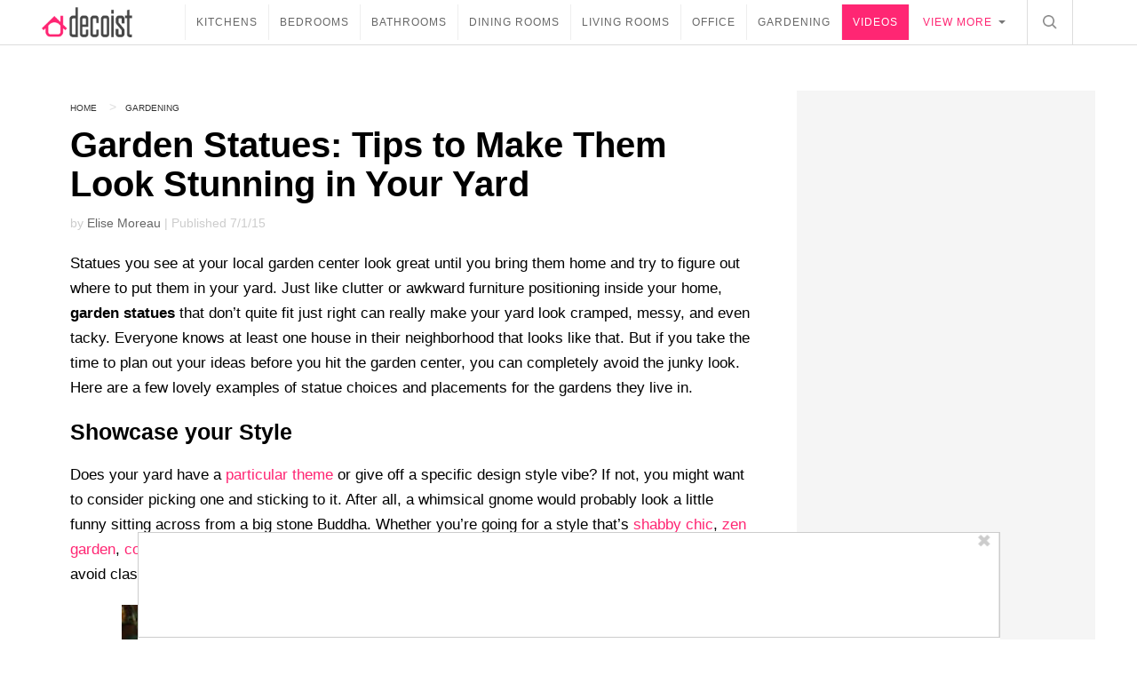

--- FILE ---
content_type: text/html; charset=UTF-8
request_url: https://www.decoist.com/2015-07-01/garden-statues/
body_size: 39173
content:
<!DOCTYPE html>
<html lang="en-US">
<head>
<meta property="fb:pages" content="164333363589142" />
<meta charset="UTF-8">
<meta name="viewport" content="width=device-width, initial-scale=1">
<link rel="profile" href="http://gmpg.org/xfn/11">
<link rel="pingback" href="https://www.decoist.com/xmlrpc.php">
<link rel="icon" href="https://www.decoist.com/wp-content/themes/decoist-2016/static/img/favicon.ico">
    <script type="application/ld+json">
    // Organization schema markup
      {
      "@context": "http://schema.org",
      "@type": "Organization",
      "url": "https://www.decoist.com",
      "logo": "https://cdn.decoist.com/wp-content/themes/decoist-2016/static/img/logo.png"
      }
    </script>


    <script type="application/ld+json">
    // WebSite markup
    {
      "@context": "http://schema.org",
      "@type": "WebSite",
      "name": "Decoist",
      "alternateName": "Decoist - architecture and interior design  ",
      "url": "https://www.decoist.com"
    }
    </script>

        <script type="application/ld+json">
    // BreadcrumbList Schema markup
    {"@context":"http://schema.org","@type":"BreadcrumbList","itemListElement":[{"@type":"ListItem","position":1,"item":{"@id":"https://www.decoist.com","name":"decoist"}},{"@type":"ListItem","position":2,"item":{"@id":"https://www.decoist.com/gardening/","name":"Gardening"}}]}    </script>
    
    <script type="application/ld+json">
    // SearchAction for WebSite markup
    {
      "@context": "http://schema.org",
      "@type": "WebSite",
      "url": "https://www.decoist.com/",
      "potentialAction": {
        "@type": "SearchAction",
        "target": "https://www.decoist.com/search/?q={search_term_string}&cx=016822499492322680222:1jykq5dinjk&cof=FORID%3A11&ie=UTF-8",
        "query-input": "required name=search_term_string"
      }
    }
    </script>

    <script type="application/ld+json">
    // Article Schema markup
    {
      "@context": "http://schema.org",
      "@type": "Article",
      "mainEntityOfPage": {
        "@type": "WebPage",
        "@id": "https://www.decoist.com/2015-07-01/garden-statues/"
      },
      "headline": "Garden Statues: Tips to Make Them Look Stunning in Your Yard",
      "image": {
        "@type": "ImageObject",
        "url": "https://cdn.decoist.com/wp-content/uploads/2015/06/frame-3-870x520.jpg",
        "height": 520,
        "width": 870
      },
      "datePublished": "July 1, 2015",
      "dateModified": "12:58 AM",
      "author": {
        "@type": "Person",
        "name": "Elise Moreau"
      },
       "publisher": {
        "@type": "Organization",
        "name": "Decoist",
        "logo": {
          "@type": "ImageObject",
          "url": "https://cdn.decoist.com/wp-content/uploads/2017/07/icon-60-60.jpg",
          "width": 60,
          "height": 60
        }
      },
      "description": "Statues you see at your local garden center look great until you bring them home and try to figure out where to put them in your yard. Just like clutter or awkward furniture positioning inside your home, garden statues&nbsp;that don&rsquo;t quite fit just right can really make your yard look cramped, messy, and even tacky. [&hellip;]"
    }
    </script><script type='text/javascript'>
        _WF = window._WF = {
            'rendered': new Date().valueOf(),
            'q': []
        };
    </script>
<script src="https://securepubads.g.doubleclick.net/tag/js/gpt.js" async></script>
<script type='text/javascript'>
(function(){
var managerConstants = {"DFPI": {"orders": {"357896965": 2, "367930405": 6, "372983365": 3, "2293751652": 2, "2370645977": 3, "2370661649": 3, "2371186291": 3, "2371390974": 3, "2371393380": 3, "2371399425": 3, "2371401741": 3, "2371407078": 3, "2392552498": 2, "2393809177": 7, "2393823980": 4, "2426045985": 2, "2605423098": 2, "2635120687": 2, "2635573846": 4, "2636222372": 5, "2636222375": 5, "2636553319": 5, "2637110790": 5, "2655908054": 3, "2655912131": 3, "2656161481": 3, "2656164463": 3, "2656168984": 3, "2656261439": 3, "2656270316": 3, "2656270745": 3, "2656273088": 3, "2656529170": 3, "2656538569": 3, "2656672254": 3, "2656675095": 3, "2657027913": 3, "2657040225": 3, "2693104694": 2, "2705153984": 2, "2803923506": 2, "2807422547": 3, "2807425883": 3, "2807527579": 3, "2807528806": 3, "2808165756": 3, "2808168363": 3, "2808171021": 3, "2813753462": 2, "2831441443": 2, "2831442226": 2, "2846568689": 3, "2846574938": 3, "2846587658": 3, "2846834551": 3, "2846840806": 3, "2847397371": 3, "2847400200": 3, "2847400311": 3, "2847403674": 3, "2847405072": 3, "2847406701": 3, "2847410790": 3, "2871502017": 1, "2939288369": 2, "3166665058": 2, "3170033887": 3, "3170034850": 3, "3170036803": 3, "3170138126": 3, "3170138639": 3, "3170140040": 3, "3170145104": 3, "3170146268": 3, "3171721101": 3, "3171728049": 3, "3171734157": 3, "3171738462": 3, "3171741324": 3, "3171741726": 3, "3171742305": 3, "3173293888": 3, "3173299099": 3, "3173301340": 3, "3173367775": 3, "3173372152": 3, "3173427323": 3, "3173508188": 3, "3175029513": 3, "3175029543": 3, "3175030716": 3, "3175033410": 3, "3175033608": 3, "3175035573": 3, "3175113252": 3, "3175115754": 3, "3205444079": 2, "3207064200": 2, "3219638625": 2, "3225058315": 2, "3236254934": 2}, "decoders": {"1": "adipolo", "2": "adx", "3": "amazon", "4": "adsense", "5": "n2w", "6": "unfilled", "7": "adx_native"}, "companies": {"36951685": "CPX Interactive", "36953005": "bRealTime Marketplace", "36954445": "PulsePoint", "36988765": "COSM", "37719685": "targeting dummy", "39517645": "AdExchange", "40589965": "Prebid", "43703965": "pulsepoint", "43728325": "defymedia", "43731445": "aol", "43731685": "springserve", "43732405": "komoona", "43732765": "districtmDMX", "43761445": "brealtime", "43853485": "appnexusAst", "43856005": "Amazon/A9", "43894765": "Hive Media", "43981405": "Google AdSense", "44294125": "openx", "44370205": "indexExchange", "45616885": "criteo", "4403459491": "rhythmone", "4410550297": "sharethrough", "4412356938": "highbid", "4437030401": "audienceNetwork", "4443996224": "Sonobi", "4445002038": "sonobi", "4477801362": "rubicon", "4509850534": "gumgum", "4528677974": "pubmatic", "4612750768": "H Code Media", "4626138840": "Synacor", "4627613940": "ix", "4629377457": "eplanning", "4654744982": "OpenX EBDA", "4654748546": "Index Exchange EBDA", "4662375356": "Rubicon Project EBDA", "4663275358": "triplelift", "4684895885": "Golden Hippo", "4691882813": "Browsi", "4703426801": "tripleliftdisplay", "4714310092": "Trion Interactive", "4718737624": "Media.net EBDA", "4723762215": "Fisico Inc.", "4732642727": "Insticator", "4732652775": "FB Do Not Use", "4732654470": "Facebook EBDA", "4740597501": "YieldMo EBDA", "4740983450": "Pubmatic EBDA", "4747168469": "Vicinity Media", "4765333811": "Sonobi EBDA", "4769250860": "conversant", "4770635669": "sovrn", "4793693707": "Sovrn EBDA", "4795262523": "33across", "4795937703": "teads", "4798936002": "Infolinks", "4817997789": "Intowow", "4819033111": "IntowowBillable", "4819041828": "AdExchange", "4846984062": "Verizon Media EBDA", "4848076503": "Verizon Media Video EBDA", "4855319242": "triplelift EBDA", "4871398758": "aniview", "4872518107": "gumgumanc", "4884695994": "kargo", "4884712481": "vidazoo", "4885815514": "yieldmo", "4886550428": "medianet", "4892585197": "Fluct EBDA", "4892733806": "utanc", "4893411028": "undertone", "4897386174": "Sharethrough EBDA", "4981739025": "AdExchange", "5012160613": "Amazon/A9", "5026517181": "Sonobi EBDA", "5035526617": "Adipolo", "5050570234": "Sovrn EBDA", "5050665244": "OpenX EBDA", "5051943117": "AdExchange", "5084401115": "Triplelift EBDA", "5087653109": "Index Exchange EBDA", "5087659127": "YieldMo EBDA", "5088073417": "Media.net EBDA", "5098607271": "OpenX EBDA", "5098608210": "Pubmatic EBDA", "5098969597": "Sonobi EBDA", "5100958683": "Sovrn EBDA", "5114351943": "EMX EBDA", "5114724440": "Rubicon EBDA", "5114731871": "UnrulyX EBDA", "5114741460": "Smaato EBDA", "5118822443": "EMX EBDA", "5139685134": "OneTag EBDA", "5139686328": "Smart EBDA", "5167433038": "OneTag EBDA", "5199469582": "triplelift EBDA", "5279874383": "Prebid", "5279920687": "Index Exchange EBDA", "5279920945": "Media.net EBDA", "5280163917": "Rubicon Project EBDA", "5280389707": "AdExchange", "5286053018": "Fluct EBDA", "5286055811": "Sovrn EBDA", "5286055829": "triplelift EBDA", "5286071686": "OneTag EBDA", "5286071932": "YieldMo EBDA", "5286072427": "OpenX EBDA", "5286072613": "Sharethrough EBDA", "5286072670": "Sonobi EBDA", "5323642503": "Pubmatic EBDA", "5328694772": "OneTag EBDA", "5328695411": "Rubicon Project EBDA", "5339893906": "Media.net EBDA"}}, "RSOC": {"showall": {"utm_source": ["tg", "bk", "ty", "twqa"]}}, "work": {"prebid": [{"name": "sonobi-single", "active": true, "tokens": {}, "bidderCode": "sonobi", "startDelay": 1000, "urlTemplate": "https://apex.go.sonobi.com/trinity.json?key_maker={{keymaker}}&ref={{href}}&s={{random}}&vp={{device}}&lib_name=prebid&lib_v={{version}}&us=0&ius=1{{CCPA}}{{GDPR}}"}, {"name": "sonobi-multi", "count": -1, "active": true, "period": 20000, "tokens": {}, "bidderCode": "sonobi", "startDelay": 1000, "urlTemplate": "https://apex.go.sonobi.com/trinity.json?key_maker={{keymaker}}&ref={{href}}&s={{random}}&vp={{device}}&lib_name=prebid&lib_v={{version}}&us=0&ius=1{{CCPA}}{{GDPR}}"}]}, "ATFMAP": {"err": {}, "mobile": {"primary-over-image": true, "primary-over-title": true, "primary-under-title": true}, "tablet": {"secondary-P1": true, "primary-over-title": true, "primary-under-title": true}, "desktop": {"secondary-P1": true, "quaternary-P1": true, "primary-over-title": true, "primary-under-title": true}, "unknown": {}, "undefined": {}, "othermobile": {}}, "IIQ_RS": 2.5, "NETMAP": {"48": 1, "52": 1, "53": 2, "55": 2, "56": 2, "57": 2, "58": 1, "59": 1, "60": 1, "61": 1, "62": 1, "63": 1, "64": 1, "65": 1, "66": 1, "67": 1, "68": 1}, "C2SINFO": {"VOIP": {"keywords": ["Voice Over IP Telephone Systems", "VOIP Phone Business", "VOIP Phone Service {{city}}", "VOIP Service Providers"], "linkDomain": "fetch-voip.fyi"}, "Cruises": {"keywords": ["Cheap Last Minute Cruises", "Alaska Cruise", "River Cruises", "Mediterranean Cruise"], "linkDomain": "cruise-aid.fyi"}, "Medical Alert": {"keywords": ["Medical Alert Services", "Medical Alert System Reviews", "Medical Alert Systems for Seniors", "In Home Medical Alert Systems"], "linkDomain": "a-great-medical-alert.fyi"}, "online banking": {"keywords": ["Banks With Free Checking and Savings Accounts", "Open Up a Bank Account Online", "Open a Bank Account Online With No Money", "Open Bank Account Online Free"], "linkDomain": "bankaccount-web.fyi"}, "Assisted Living": {"keywords": ["Assisted Living in {{city}}", "Assisted Living for Seniors", "Senior Independent Living Apartments", "Active Senior Living Community"], "linkDomain": "seniorliving-guide.fyi"}, "Dental Implants": {"keywords": ["{{city}} Dental Implants", "Cost of Dental Implants near {{city}}", "Full Mouth Dental Implants", "{{city}} Dental Implant Dentists"], "linkDomain": "dentalimplants-mall.zone"}, "Debt Consolidation": {"keywords": ["Poor Credit Debt Consolidation", "Debt Consolidation Loan for Bad Credit", "Private Loan Consolidation", "Credit Card Debt Relief Consolidation"], "linkDomain": "debt-consolidation-aid.fyi"}, "Home Security Systems": {"keywords": ["Automated Home Security Systems", "Smart House Alarm System", "Complete Home Automation and Security System", "Wireless Home Security Systems"], "linkDomain": "great-home-security.fyi"}}, "GLOBALS": {}, "SPLSITES": ["66", "56", "57", "69"], "whitelist": {"oembed": ["https://connect.facebook.net", "https://platform.twitter.com", "https://embed.redditmedia.com", "https://www.tiktok.com"]}, "DEFAULTUTM": {"utm_medium": ["${supply_name}-ya", "supplyname-ya", "${pubid}-ya", "pubid-ya", "$section_id$-ob", "section_id-ob", "sectionid-ob"], "utm_source": [], "utm_content": [], "utm_campaign": []}, "FORCEABTEST": {"anc_ab": [{"treatment": "dc_attachment", "conditions": {"blog_name": {"decoist": true}, "is_attachment": {"true": true}}}, {"treatment": "top", "conditions": {"deviceType": {"mobile": true, "tablet": true}, "is_affiliate": {"true": true}}, "exceptions": {"utm_source": {"aa": true, "ab": true, "ad": true, "ag": true}}}], "cwv_ab": [{"treatment": "inviewport:100", "conditions": {"blog_name": {"factable": true, "brakeforit": true, "dailyfunny": true, "giveitlove": true, "japacrunch": true, "gamedaynews": true, "pastfactory": true, "desafiomundial": true}, "deviceType": {"mobile": true}}, "exceptions": {"countryCode": {"IN": true, "MY": true, "PH": true}}}, {"treatment": "inviewport:100", "conditions": {"deviceType": {"mobile": true}, "countryCode": {"IN": true, "MY": true, "PH": true}}}], "pmp_ab": [{"treatment": "native", "conditions": {"network_id": {"0": true}}}], "poi_ab": [{"treatment": "minute_poi", "conditions": {"deviceType": {"desktop": true}, "network_id": {"0": true}, "countryCode": {"CA": true, "GB": true, "US": true}, "is_affiliate": {"false": true}, "is_single_page_layout": {"true": true}}}, {"treatment": "minute_poi", "conditions": {"deviceType": {"desktop": true}, "is_affiliate": {"true": true}, "is_single_page_layout": {"true": true}}}], "pot_ab": [{"treatment": "enabled", "conditions": {"blog_name": {"slowrobot": true, "iwastesomuchtime": true}, "deviceType": {"mobile": true}}}], "uid_ab": [{"treatment": "ppid", "exceptions": {"browserinfo_name": {"crios": true, "edge-c": true, "safari": true, "firefox": true, "applewebkit": true, "facebookios": true, "instagramios": true, "pinterestios": true}}}], "uti_ab": [{"treatment": "undertone", "conditions": {"is_quiz": {"false": true}, "blog_name": {"postfun": true, "factable": true, "moneypop": true, "brakeforit": true, "healthygem": true, "gamedaynews": true, "pastfactory": true, "trendchaser": true}, "deviceType": {"mobile": true}, "countryCode": {"US": true, "us": true}, "is_single_page_layout": {"false": true}}}], "retag_ab": [{"treatment": "enabled", "conditions": {"blog_name": {"hooch": true, "buzznet": true, "postfun": true, "factable": true, "idolator": true, "moneypop": true, "bavardist": true, "dadpatrol": true, "quizscape": true, "brakeforit": true, "dailyfunny": true, "giveitlove": true, "healthygem": true, "japacrunch": true, "purevolume": true, "tacorelish": true, "gamedaynews": true, "pastfactory": true, "tallytravel": true, "trendchaser": true, "cuteemergency": true, "vidabrilhante": true, "desafiomundial": true, "exploredluxury": true, "exploredplanet": true, "exploredsports": true, "bleacherbreaker": true, "exploredhistory": true, "lifestylelatino": true, "exploredhollywood": true, "thisiswhyimsingle": true}}}], "dc_spl_ab": [{"treatment": "spl", "conditions": {"blog_name": {"decoist": true}}}], "pushly_ab": [{"treatment": "pushly page:1", "conditions": {"deviceType": {"mobile": true}}, "exceptions": {"blog_name": {"decoist": true, "manmadediy": true, "outdoorevival": true, "iwastesomuchtime": true}, "browserinfo_name": {"crios": true, "safari": true, "applewebkit": true, "facebookios": true, "instagramios": true, "pinterestios": true}}}, {"treatment": "pushly page:1", "conditions": {"deviceType": {"desktop": true}}, "exceptions": {"blog_name": {"decoist": true, "manmadediy": true, "foodiefixdaily": true, "outdoorrevival": true, "iwastesomuchtime": true}}}, {"treatment": "page:1000", "conditions": {"blog_name": {"decoist": true, "manmadediy": true, "foodiefixdaily": true, "outdoorrevival": true, "iwastesomuchtime": true}, "is_organic": {"true": true}}}], "slider_ab": [{"treatment": "desktop_pag_vidazoo_outstream", "conditions": {"is_quiz": {"false": true}, "deviceType": {"desktop": true}, "network_id": {"0": true}, "is_single_page_layout": {"false": true}}}, {"treatment": "mobile_pag_vidazoo_outstream", "conditions": {"is_quiz": {"false": true}, "deviceType": {"mobile": true, "tablet": true}, "network_id": {"0": true}, "is_single_page_layout": {"false": true}}}], "spotim_ab": [{"treatment": "spotim_poi", "conditions": {"utm_source": {"spotqahard": true}}}, {"treatment": "spotim_gampoi400_hybrid", "conditions": {"utm_source": {"spotqahybrid": true}}}], "dianomi_ab": [{"treatment": "enabled", "conditions": {"blog_name": {"moneypop": true}, "deviceType": {"mobile": true}, "is_single_page_layout": {"false": true}}, "exceptions": {"utm_source": {"ob": true, "oq": true, "tb": true}}}], "message_ab": [{"treatment": "bulk:500", "conditions": {"network_id": {"0": true, "1": true, "2": true}}}], "refresh_ab": [{"treatment": "allmobile infinite inview", "conditions": {"is_quiz": {"false": true}, "deviceType": {"mobile": true, "tablet": true}, "is_organic": {"false": true}, "is_single_page_layout": {"false": true}}, "exceptions": {"blog_name": {"healthygem": true}}}, {"treatment": "perslot", "conditions": {"is_quiz": {"true": true}}, "exceptions": {"network_id": {"2": true}, "utm_source": {"qc": true}}}, {"treatment": "infinite inview", "conditions": {"is_quiz": {"false": true}, "deviceType": {"desktop": true}, "is_organic": {"false": true}, "is_single_page_layout": {"false": true}}, "exceptions": {"blog_name": {"giveitlove": true}}}], "rsoc_lp_ab": [{"treatment": "forcerac", "conditions": {"is_rsoc": {"true": true}}}], "session_ab": [{"treatment": "nomidnight"}, {"treatment": "expmin:120 article", "exceptions": {"network_id": {"1": true}}}], "timeout_ab": [{"treatment": "2000", "conditions": {"blog_name": {"vidabrilhante": true}, "countryCode": {"BR": true}, "browserinfo_name": {"chrome": true}}}], "identity_ab": [{"treatment": "spotim", "conditions": {"blog_name": {"slowrobot": true, "iwastesomuchtime": true}}, "exceptions": {"is_swarm_post": {"true": true}}}, {"treatment": "onetap", "conditions": {"blog_name": {"iwastesomuchtime": true}, "is_swarm_post": {"true": true}}}], "intentiq_ab": [{"treatment": "enabled", "conditions": {"countryCode": {"AU": true, "BR": true, "CA": true, "JP": true, "KP": true, "MX": true, "MY": true, "NZ": true, "PH": true, "SG": true, "TH": true, "US": true}}}], "lowprice_ab": [{"treatment": "enabled", "exceptions": {"countryCode": {"US": true, "us": true}}}], "splayout_ab": [{"treatment": "nopoh", "conditions": {"is_search_site": {"true": true}}}, {"treatment": "nopoh nosp1", "conditions": {"blog_name": {"foodiefixdaily": true}}}, {"treatment": "cwv font inview infinite poh nopui nopop noanc", "conditions": {"is_quiz": {"false": true}, "network_id": {"1": true}, "is_single_page_layout": {"true": true}}, "exceptions": {"blog_name": {"decoist": true, "manmadediy": true, "foodiefixdaily": true, "outdoorrevival": true, "iwastesomuchtime": true}}}, {"treatment": "anc30 cwv font nopui poi inview", "conditions": {"network_id": {"0": true}, "utm_source": {"fc": true, "pc": true, "tp": true, "tz": true}, "is_affiliate": {"false": true}}, "exceptions": {"blog_name": {"decoist": true, "manmadediy": true, "foodiefixdaily": true, "outdoorrevival": true, "iwastesomuchtime": true}}}, {"treatment": "cwv font inview infinite", "conditions": {"is_affiliate": {"true": true}, "is_single_page_layout": {"true": true}}, "exceptions": {"blog_name": {"decoist": true, "manmadediy": true, "foodiefixdaily": true, "outdoorrevival": true, "iwastesomuchtime": true}, "utm_source": {"aa": true, "ab": true, "ad": true, "ag": true}}}, {"treatment": "poh:2:1 sp5:2 nolp1 nolp2 nolp3 nosp3 nosp1", "conditions": {"deviceType": {"desktop": true}, "is_affiliate": {"true": true}, "is_single_page_layout": {"true": true}}, "exceptions": {"blog_name": {"decoist": true, "manmadediy": true, "foodiefixdaily": true, "outdoorrevival": true, "iwastesomuchtime": true}, "utm_source": {"aa": true, "ab": true, "ad": true, "ag": true}}}, {"treatment": "poh:2:1 nopui", "conditions": {"deviceType": {"mobile": true, "tablet": true}, "is_affiliate": {"true": true}, "is_single_page_layout": {"true": true}}, "exceptions": {"blog_name": {"decoist": true, "manmadediy": true, "foodiefixdaily": true, "outdoorrevival": true, "iwastesomuchtime": true}, "utm_source": {"aa": true, "ab": true, "ad": true, "ag": true}}}, {"treatment": "smartfeed", "conditions": {"network_id": {"0": true}, "utm_source": {"ba": true}}, "exceptions": {"blog_name": {"decoist": true, "manmadediy": true, "foodiefixdaily": true, "outdoorrevival": true, "iwastesomuchtime": true}}}, {"treatment": "infinite anc30 cwv inview", "conditions": {"is_quiz": {"false": true}, "utm_source": {"aa": true, "ab": true, "ad": true, "ag": true}, "is_affiliate": {"true": true}, "is_single_page_layout": {"true": true}}, "exceptions": {"blog_name": {"decoist": true, "manmadediy": true, "foodiefixdaily": true, "outdoorrevival": true, "iwastesomuchtime": true}}}, {"treatment": "infinite pop anc30 cwv inview", "conditions": {"is_quiz": {"false": true}, "network_id": {"0": true}, "is_affiliate": {"false": true}, "is_single_page_layout": {"true": true}}, "exceptions": {"blog_name": {"decoist": true, "manmadediy": true, "foodiefixdaily": true, "outdoorrevival": true, "iwastesomuchtime": true}, "utm_source": {"fc": true, "pc": true, "tp": true, "tz": true}}}, {"treatment": "infinite anc30 cwv inview nopui noupdateurl", "conditions": {"blog_name": {"higherperspectives": true}}, "exceptions": {"blog_name": {"decoist": true, "manmadediy": true, "foodiefixdaily": true, "outdoorrevival": true, "iwastesomuchtime": true}, "utm_source": {"fc": true, "pc": true, "tp": true, "tz": true}}}, {"treatment": "lp1:3 lp2:3 lp3:3 sp1:3 sp3:3 sp5:3", "conditions": {"deviceType": {"desktop": true}, "utm_source": {"aa": true, "ab": true, "ad": true, "ag": true}, "is_affiliate": {"true": true}, "is_single_page_layout": {"true": true}}, "exceptions": {"blog_name": {"decoist": true, "manmadediy": true, "foodiefixdaily": true, "outdoorrevival": true, "iwastesomuchtime": true}}}, {"treatment": "lp1:3 lp2:3 lp3:3 sp1:3 sp3:3 sp5:3", "conditions": {"deviceType": {"desktop": true}, "is_organic": {"false": true}, "network_id": {"0": true}, "is_affiliate": {"false": true}, "is_single_page_layout": {"true": true}}, "exceptions": {"blog_name": {"decoist": true, "manmadediy": true, "foodiefixdaily": true, "outdoorrevival": true, "iwastesomuchtime": true}, "utm_source": {"bt": true, "fc": true, "fo": true, "ot": true}}}, {"treatment": "doublemedrec", "conditions": {"blog_name": {"factable": true, "moneypop": true, "dadpatrol": true, "brakeforit": true, "giveitlove": true, "tacorelish": true, "gamedaynews": true, "desafiomundial": true, "exploredplanet": true, "lifestylelatino": true}, "deviceType": {"desktop": true}, "utm_source": {"aa": true, "ab": true, "ad": true, "ag": true}, "is_affiliate": {"true": true}, "is_single_page_layout": {"true": true}}, "exceptions": {"blog_name": {"decoist": true, "manmadediy": true, "foodiefixdaily": true, "outdoorrevival": true, "iwastesomuchtime": true}}}, {"treatment": "doublemedrec", "conditions": {"is_quiz": {"false": true}, "blog_name": {"factable": true, "moneypop": true, "dadpatrol": true, "brakeforit": true, "giveitlove": true, "tacorelish": true, "gamedaynews": true, "desafiomundial": true, "exploredplanet": true, "lifestylelatino": true}, "deviceType": {"desktop": true}, "is_affiliate": {"false": true}, "is_single_page_layout": {"true": true}}, "exceptions": {"blog_name": {"decoist": true, "manmadediy": true, "foodiefixdaily": true, "outdoorrevival": true, "iwastesomuchtime": true}}}, {"treatment": "puh", "conditions": {"is_quiz": {"false": true}, "deviceType": {"mobile": true}, "network_id": {"0": true}, "utm_source": {"cp": true}, "is_affiliate": {"false": true}, "is_single_page_layout": {"true": true}}, "exceptions": {"blog_name": {"decoist": true, "moneypop": true, "bavardist": true, "dailyfunny": true, "giveitlove": true, "japacrunch": true, "manmadediy": true, "gamedaynews": true, "vidabrilhante": true, "desafiomundial": true, "foodiefixdaily": true, "outdoorrevival": true, "exploredhistory": true, "lifestylelatino": true, "iwastesomuchtime": true}, "utm_source": {"fc": true, "pc": true, "tp": true, "tz": true}}}, {"treatment": "anc30 cwv font pui poi inview", "conditions": {"is_quiz": {"false": true}, "network_id": {"2": true}, "is_affiliate": {"false": true}}, "exceptions": {"blog_name": {"decoist": true, "manmadediy": true, "foodiefixdaily": true, "outdoorrevival": true, "iwastesomuchtime": true}}}, {"treatment": "poh:2:2", "conditions": {"is_quiz": {"false": true}, "is_organic": {"true": true}, "network_id": {"2": true}, "is_affiliate": {"false": true}}, "exceptions": {"blog_name": {"decoist": true, "manmadediy": true, "foodiefixdaily": true, "outdoorrevival": true, "iwastesomuchtime": true}}}, {"treatment": "noTeasers noupdateurl", "conditions": {"is_single_page_layout": {"true": true}}, "exceptions": {"blog_name": {"decoist": true, "manmadediy": true, "foodiefixdaily": true, "outdoorrevival": true, "iwastesomuchtime": true}}}, {"treatment": "nopon nosp1 nosp3", "conditions": {"is_quiz": {"false": true}, "deviceType": {"mobile": true}, "is_single_page_layout": {"true": true}}, "exceptions": {"blog_name": {"decoist": true, "manmadediy": true, "foodiefixdaily": true, "outdoorrevival": true, "iwastesomuchtime": true}}}, {"treatment": "nopon", "conditions": {"is_quiz": {"false": true}, "deviceType": {"tablet": true, "desktop": true}, "is_single_page_layout": {"true": true}}, "exceptions": {"blog_name": {"decoist": true, "manmadediy": true, "foodiefixdaily": true, "outdoorrevival": true, "iwastesomuchtime": true}}}, {"treatment": "nolp1 nolp2 nolp3 nosp3 nosp5", "conditions": {"is_quiz": {"false": true}, "deviceType": {"desktop": true}, "network_id": {"2": true}, "is_affiliate": {"false": true}}, "exceptions": {"blog_name": {"decoist": true, "manmadediy": true, "foodiefixdaily": true, "outdoorrevival": true, "iwastesomuchtime": true}, "utm_source": {"fc": true}}}, {"treatment": "nolp1 nolp2 nolp3 nosp3 nosp5", "conditions": {"is_quiz": {"false": true}, "deviceType": {"desktop": true}, "utm_source": {"fc": true}, "is_affiliate": {"false": true}}, "exceptions": {"blog_name": {"decoist": true, "manmadediy": true, "foodiefixdaily": true, "outdoorrevival": true, "iwastesomuchtime": true}}}, {"treatment": "sp1:1 nolp1 nolp2 nolp3 nosp3 nosp5", "conditions": {"is_quiz": {"false": true}, "deviceType": {"desktop": true}, "is_organic": {"true": true}, "is_affiliate": {"false": true}}, "exceptions": {"blog_name": {"decoist": true, "manmadediy": true, "foodiefixdaily": true, "outdoorrevival": true, "iwastesomuchtime": true}}}, {"treatment": "sp1:1 nolp1 nolp2 nolp3 nosp3 nosp5", "conditions": {"is_quiz": {"false": true}, "deviceType": {"desktop": true}, "utm_source": {"bt": true, "fo": true, "ot": true}, "is_affiliate": {"false": true}}, "exceptions": {"blog_name": {"decoist": true, "manmadediy": true, "foodiefixdaily": true, "outdoorrevival": true, "iwastesomuchtime": true}}}, {"treatment": "anc:3", "conditions": {"is_quiz": {"false": true}, "deviceType": {"desktop": true}, "utm_source": {"aa": true, "ab": true, "ad": true, "ag": true}, "is_affiliate": {"true": true}, "is_single_page_layout": {"true": true}}, "exceptions": {"blog_name": {"decoist": true, "manmadediy": true, "foodiefixdaily": true, "outdoorrevival": true, "iwastesomuchtime": true}}}, {"treatment": "anc:3", "conditions": {"is_quiz": {"false": true}, "deviceType": {"desktop": true}, "network_id": {"0": true}, "is_affiliate": {"false": true}, "is_single_page_layout": {"true": true}}, "exceptions": {"blog_name": {"decoist": true, "manmadediy": true, "foodiefixdaily": true, "outdoorrevival": true, "iwastesomuchtime": true}}}, {"treatment": "anc infinite cwv inview noTeasers noupdateurl nopon nopop nopui nopot no_mobile_video", "conditions": {"is_quiz": {"false": true}, "blog_name": {"decoist": true, "manmadediy": true, "foodiefixdaily": true, "outdoorrevival": true}, "is_single_page_layout": {"true": true}}}, {"treatment": "noInfiniteScroll anc:2 infinite cwv inview noTeasers noupdateurl nopon nopop nopui nopot no_mobile_video", "conditions": {"is_quiz": {"false": true}, "blog_name": {"iwastesomuchtime": true}, "is_single_page_layout": {"true": true}}}], "banhammer_ab": [{"treatment": "all:badConsecutive"}], "clear_ads_ab": [{"treatment": "enabled", "conditions": {"deviceType": {"mobile": true, "tablet": true}}}, {"treatment": "enabled", "conditions": {"blog_name": {"manmadediy": true}}}, {"treatment": "narrowanc nextmargin", "conditions": {"deviceType": {"desktop": true}}}, {"treatment": "attrsize", "conditions": {"blog_name": {"brakeforit": true, "desafiomundial": true, "thisiswhyimsingle": true}, "deviceType": {"desktop": true}}}], "landscape_ab": [{"treatment": "enabled", "conditions": {"network_id": {"0": true, "1": true, "2": true}}}], "mmdiy_spl_ab": [{"treatment": "infinite", "conditions": {"blog_name": {"manmadediy": true}}}], "retention_ab": [{"treatment": "enabled", "conditions": {"blog_name": {"manmadediy": true, "outdoorrevival": true}, "countryCode": {"US": true}}, "exceptions": {"utm_source": {"maropost": true}}}], "dc_article_ab": [{"treatment": "treatment2", "conditions": {"blog_name": {"decoist": true}}}], "ftmobdelay_ab": [{"treatment": "enabled", "conditions": {"is_quiz": {"false": true}, "deviceType": {"mobile": true}, "utm_source": {"at": true, "bt": true, "cp": true, "fc": true, "fo": true, "ft": true, "os": true, "ot": true, "yi": true, "zw": true}, "is_single_page_layout": {"true": true}}}, {"treatment": "enabled", "conditions": {"is_quiz": {"false": true}, "utm_source": {"fd": true, "pc": true, "tp": true, "tw": true, "tz": true, "fbqa": true}, "is_single_page_layout": {"true": true}}, "exceptions": {"network_id": {"2": true}}}, {"treatment": "enabled", "conditions": {"is_quiz": {"false": true}, "network_id": {"2": true}}, "exceptions": {"deviceType": {"desktop": true}, "utm_source": {"fc": true}}}], "iwinfinite_ab": [{"treatment": "spl", "conditions": {"blog_name": {"iwastesomuchtime": true}}}], "ob_desktop_ab": [{"treatment": "ob_widget_tp1", "conditions": {"is_quiz": {"false": true}, "blog_name": {"brakeforit": true, "healthygem": true}, "deviceType": {"desktop": true}, "utm_source": {"ob": true, "oq": true}, "is_single_page_layout": {"false": true}}}], "ob_explore_ab": [{"treatment": "explore_ob", "conditions": {"blog_name": {"postfun": true, "giveitlove": true, "healthygem": true}, "utm_source": {"ob": true, "oq": true}}}], "penaltybox_ab": [{"treatment": "noadx", "conditions": {"network_id": {"0": true, "1": true, "2": true}}}], "prebid_fpd_ab": [{"treatment": "enabled", "conditions": {"blog_name": {"postfun": true, "brakeforit": true, "dailyfunny": true, "healthygem": true, "desafiomundial": true, "thisiswhyimsingle": true, "higherperspectives": true}}}], "quizlayout_ab": [{"treatment": "newLayout", "conditions": {"is_quiz": {"true": true}}}, {"treatment": "p10_new_taboola", "conditions": {"is_quiz": {"true": true}, "deviceType": {"mobile": true}, "is_organic": {"false": true}, "network_id": {"0": true}}, "exceptions": {"blog_name": {"moneypop": true}}}, {"treatment": "noansref", "conditions": {"is_quiz": {"true": true}, "network_id": {"0": true}}}, {"treatment": "nopui0", "conditions": {"is_quiz": {"true": true}, "deviceType": {"desktop": true}, "utm_source": {"ae": true}}}, {"treatment": "tq_nosp2 tq_nosp1", "conditions": {"is_quiz": {"true": true}, "deviceType": {"mobile": true, "desktop": true}, "utm_source": {"tq": true}}}, {"treatment": "nosp123", "conditions": {"is_quiz": {"true": true}, "deviceType": {"mobile": true}, "is_organic": {"true": true}}}, {"treatment": "nosp_123", "conditions": {"is_quiz": {"true": true}, "blog_name": {"trendchaser": true}, "deviceType": {"mobile": true}}}, {"treatment": "nosp_123", "conditions": {"is_quiz": {"true": true}, "deviceType": {"mobile": true}, "is_organic": {"true": true}}}, {"treatment": "nopot nolp1 nosp2 noanc1 nopoi novideo nopon4 noqp2 notp1 noqp1 nonativo_pon pon_organic", "conditions": {"is_quiz": {"true": true}, "is_organic": {"true": true}}}, {"treatment": "sp2_organic", "conditions": {"is_quiz": {"true": true}, "deviceType": {"desktop": true}, "is_organic": {"true": true}}}, {"treatment": "nopoi all_nopot", "conditions": {"is_quiz": {"true": true}, "blog_name": {"trendchaser": true, "outdoorrevival": true}, "deviceType": {"desktop": true}}}, {"treatment": "vidazoo_outstream", "conditions": {"is_quiz": {"true": true}, "deviceType": {"mobile": true}, "network_id": {"0": true}}}, {"treatment": "nopot_p6", "conditions": {"is_quiz": {"true": true}, "deviceType": {"desktop": true}, "network_id": {"0": true}}}, {"treatment": "nativo_pon_desktop", "conditions": {"is_quiz": {"true": true}, "deviceType": {"desktop": true}}, "exceptions": {"blog_name": {"idolator": true, "bavardist": true, "japacrunch": true, "vidabrilhante": true}}}, {"treatment": "vidz_pon4 ajax:10", "conditions": {"is_quiz": {"true": true}, "deviceType": {"desktop": true}, "is_organic": {"false": true}, "network_id": {"0": true}}, "exceptions": {"blog_name": {"moneypop": true, "quizscape": true, "bleacherbreaker": true}}}, {"treatment": "vidazoo_desktop_outstream", "conditions": {"is_quiz": {"true": true}, "blog_name": {"moneypop": true, "quizscape": true, "bleacherbreaker": true}, "deviceType": {"desktop": true}, "network_id": {"0": true}}}, {"treatment": "splImg inview nosp1:nolp1:nopot:nopoi", "conditions": {"is_quiz": {"true": true}, "utm_source": {"qc": true}}}], "srinfinite_ab": [{"treatment": "splUnits:3:3 0369", "conditions": {"blog_name": {"slowrobot": true}}}], "tb_desktop_ab": [{"treatment": "pon4", "conditions": {"is_quiz": {"false": true}, "blog_name": {"brakeforit": true, "giveitlove": true, "healthygem": true, "gamedaynews": true, "vidabrilhante": true, "exploredplanet": true, "bleacherbreaker": true}, "deviceType": {"desktop": true}, "utm_source": {"tb": true}, "is_single_page_layout": {"false": true}}}], "tb_explore_ab": [{"treatment": "enabled", "conditions": {"is_rsoc": {"true": true}, "blog_name": {"financemat": true, "curatecentral": true, "motornavigate": true, "wealthexplode": true, "findtopsavings": true, "economicalfinds": true, "financefreedoms": true, "healthnewswatch": true, "ultimatedealsearch": true, "discovertravelplans": true}}}, {"treatment": "explore_tb", "conditions": {"blog_name": {"brakeforit": true, "gamedaynews": true, "exploredplanet": true}, "is_organic": {"false": true}}}], "desktop_spl_ab": [{"treatment": "sticky", "conditions": {"deviceType": {"desktop": true}, "is_organic": {"false": true}, "network_id": {"0": true}, "utm_source": {"ba": true, "cp": true, "up": true}, "is_single_page_layout": {"true": true}}}, {"treatment": "sticky", "conditions": {"deviceType": {"desktop": true}, "utm_source": {"aa": true, "ab": true, "ad": true, "ag": true}, "is_affiliate": {"true": true}, "is_single_page_layout": {"true": true}}}, {"treatment": "sticky", "conditions": {"blog_name": {"brakeforit": true, "exploredluxury": true, "exploredplanet": true}, "deviceType": {"desktop": true}, "is_organic": {"false": true}, "utm_source": {"fz": true}, "is_single_page_layout": {"true": true}}}, {"treatment": "sticky", "conditions": {"deviceType": {"desktop": true}, "is_organic": {"false": true}, "network_id": {"0": true}, "utm_source": {"fz": true}, "is_single_page_layout": {"true": true}}, "exceptions": {"blog_name": {"brakeforit": true, "exploredluxury": true, "exploredplanet": true}}}, {"treatment": "sticky", "conditions": {"deviceType": {"desktop": true}, "is_organic": {"false": true}, "network_id": {"0": true}, "utm_source": {"an": true, "ob": true, "rc": true, "tb": true}, "is_single_page_layout": {"true": true}}}, {"treatment": "sticky", "conditions": {"deviceType": {"desktop": true}, "is_organic": {"false": true}, "utm_source": {"fc": true}, "is_single_page_layout": {"true": true}}}, {"treatment": "sticky", "conditions": {"deviceType": {"desktop": true}, "is_organic": {"false": true}, "network_id": {"2": true}, "is_single_page_layout": {"true": true}}, "exceptions": {"utm_source": {"fc": true}}}], "dc_d_gallery_ab": [{"treatment": "treatmentC", "conditions": {"blog_name": {"decoist": true}, "deviceType": {"desktop": true}}}], "dc_m_gallery_ab": [{"treatment": "treatmentB", "conditions": {"blog_name": {"decoist": true}, "deviceType": {"mobile": true}}}], "mmdiy_layout_ab": [{"treatment": "lp", "conditions": {"blog_name": {"manmadediy": true}}}], "mobilelayout_ab": [{"treatment": "nopot", "conditions": {"deviceType": {"mobile": true}}, "exceptions": {"network_id": {"1": true}}}, {"treatment": "noshrinkhead", "conditions": {"blog_name": {"moneypop": true, "dailyfunny": true, "giveitlove": true, "gamedaynews": true}, "deviceType": {"mobile": true}}}, {"treatment": "noimage", "conditions": {"blog_name": {"brakeforit": true, "giveitlove": true, "japacrunch": true}, "deviceType": {"mobile": true}}}, {"treatment": "noheader", "conditions": {"deviceType": {"mobile": true}}, "exceptions": {"network_id": {"1": true}}}, {"treatment": "noput", "conditions": {"is_quiz": {"false": true}, "blog_name": {"moneypop": true, "trendchaser": true}, "deviceType": {"mobile": true}, "is_fb_layout": {"false": true}, "is_single_page_layout": {"false": true}}}, {"treatment": "nosp1", "conditions": {"is_quiz": {"false": true}, "blog_name": {"trendchaser": true}, "deviceType": {"mobile": true}, "is_fb_layout": {"false": true}, "is_single_page_layout": {"false": true}}}, {"treatment": "nosp2", "conditions": {"is_quiz": {"false": true}, "blog_name": {"trendchaser": true}, "deviceType": {"mobile": true}, "is_fb_layout": {"false": true}, "is_single_page_layout": {"false": true}}}, {"treatment": "nosp2", "conditions": {"blog_name": {"higherperspectives": true}, "deviceType": {"mobile": true}, "is_fb_layout": {"false": true}}}, {"treatment": "nosp3", "conditions": {"is_quiz": {"false": true}, "blog_name": {"trendchaser": true}, "deviceType": {"mobile": true}, "is_fb_layout": {"false": true}, "is_single_page_layout": {"false": true}}}, {"treatment": "nopon4", "conditions": {"is_quiz": {"false": true}, "blog_name": {"healthygem": true, "pastfactory": true}, "deviceType": {"mobile": true}, "is_fb_layout": {"false": true}, "is_single_page_layout": {"false": true}}}, {"treatment": "widget2x1_pun", "conditions": {"is_quiz": {"false": true}, "blog_name": {"healthygem": true, "pastfactory": true}, "deviceType": {"mobile": true}, "is_fb_layout": {"false": true}, "is_single_page_layout": {"false": true}}}, {"treatment": "notp1", "conditions": {"is_quiz": {"false": true}, "blog_name": {"healthygem": true, "pastfactory": true}, "deviceType": {"mobile": true}, "is_fb_layout": {"false": true}, "is_single_page_layout": {"false": true}}}], "prebid_floor_ab": [{"treatment": "adunit:0.05:enforce:aps"}], "ajaxslideshow_ab": [{"treatment": "ajax:5 vidazoo_top_tp1_ajax", "conditions": {"is_quiz": {"false": true}, "blog_name": {"giveitlove": true, "tacorelish": true, "exploredplanet": true}, "deviceType": {"desktop": true}, "is_organic": {"false": true}, "is_single_page_layout": {"false": true}}}, {"treatment": "ajax:3 vidazoo_top_tp1_ajax", "conditions": {"is_quiz": {"false": true}, "blog_name": {"factable": true, "bleacherbreaker": true}, "deviceType": {"desktop": true}, "is_organic": {"false": true}, "is_single_page_layout": {"false": true}}}], "desktoplayout_ab": [{"treatment": "sprotate", "conditions": {"blog_name": {"decoist": true, "manmadediy": true}, "deviceType": {"tablet": true, "desktop": true}, "exceptions": {"utm_source": {"jf": true, "jt": true}}, "network_id": {"1": true}}}, {"treatment": "lpandqp", "conditions": {"is_quiz": {"false": true}, "blog_name": {"postfun": true, "factable": true, "bavardist": true, "dailyfunny": true, "japacrunch": true, "tacorelish": true, "exploredplanet": true}, "deviceType": {"desktop": true}, "is_organic": {"false": true}, "is_single_page_layout": {"false": true}}}, {"treatment": "poi", "conditions": {"is_quiz": {"false": true}, "blog_name": {"postfun": true, "factable": true, "bavardist": true, "brakeforit": true, "dailyfunny": true, "japacrunch": true, "tacorelish": true, "gamedaynews": true, "pastfactory": true, "exploredplanet": true, "bleacherbreaker": true}, "deviceType": {"desktop": true}, "is_organic": {"false": true}, "is_single_page_layout": {"false": true}}}, {"treatment": "noput", "conditions": {"is_quiz": {"false": true}, "blog_name": {"buzznet": true, "pastfactory": true, "trendchaser": true, "bleacherbreaker": true}, "deviceType": {"desktop": true}, "is_organic": {"false": true}, "is_single_page_layout": {"false": true}}}, {"treatment": "noanc", "conditions": {"is_quiz": {"false": true}, "blog_name": {"postfun": true, "trendchaser": true}, "deviceType": {"desktop": true}, "is_organic": {"false": true}, "is_single_page_layout": {"false": true}}}, {"treatment": "noqp1", "conditions": {"is_quiz": {"false": true}, "blog_name": {"trendchaser": true}, "deviceType": {"desktop": true}, "is_organic": {"false": true}, "is_single_page_layout": {"false": true}}}, {"treatment": "noqp2", "conditions": {"is_quiz": {"false": true}, "blog_name": {"buzznet": true, "postfun": true, "factable": true}, "deviceType": {"desktop": true}, "is_organic": {"false": true}, "is_single_page_layout": {"false": true}}}, {"treatment": "notp1_all", "conditions": {"blog_name": {"moneypop": true, "trendchaser": true}, "deviceType": {"desktop": true}, "is_organic": {"false": true}, "is_single_page_layout": {"false": true}}}, {"treatment": "nodianomi_pun", "conditions": {"is_quiz": {"false": true}, "blog_name": {"moneypop": true}, "deviceType": {"desktop": true}, "is_organic": {"false": true}, "is_single_page_layout": {"false": true}}}, {"treatment": "nodianomi_pon", "conditions": {"is_quiz": {"false": true}, "blog_name": {"moneypop": true}, "deviceType": {"desktop": true}, "is_organic": {"false": true}, "is_single_page_layout": {"false": true}}}], "lazy_load_ads_ab": [{"treatment": "2", "conditions": {"blog_name": {"tankroar": true, "manmadediy": true, "historybitz": true, "thevintagenews": true, "abandonedspaces": true, "ilovewwiiplanes": true, "wallswithstories": true, "warhistoryonline": true}, "deviceType": {"mobile": true}}}, {"treatment": "1", "conditions": {"blog_name": {"tankroar": true, "manmadediy": true, "historybitz": true, "thevintagenews": true, "abandonedspaces": true, "ilovewwiiplanes": true, "wallswithstories": true, "warhistoryonline": true}, "deviceType": {"desktop": true}}}], "mobile_minute_ab": [{"treatment": "minute_pui", "conditions": {"blog_name": {"bleacherbreaker": true}, "deviceType": {"mobile": true}, "countryCode": {"CA": true, "ca": true}, "is_single_page_layout": {"false": true}}}], "confirmedclick_ab": [{"treatment": "block_on_badnav", "conditions": {"deviceType": {"mobile": true}}}], "dianomi_desktop_ab": [{"treatment": "pun", "conditions": {"blog_name": {"moneypop": true}, "deviceType": {"tablet": true, "desktop": true}, "is_single_page_layout": {"false": true}}, "exceptions": {"utm_source": {"ob": true, "oq": true, "tb": true}}}], "timera_interval_ab": [{"treatment": "60pct", "conditions": {"blog_name": {"thevintagenews": true, "warhistoryonline": true}}}], "internalviewability_ab": [{"treatment": "enabled"}], "dianomi_desktop_tbob_ab": [{"treatment": "enabled", "conditions": {"blog_name": {"moneypop": true}, "deviceType": {"desktop": true}, "utm_source": {"ob": true, "oq": true, "tb": true}}, "exceptions": {"countryCode": {"IL": true}}}]}, "ORGBLOGLIST": ["48", "52", "58", "59", "60", "61", "62", "63", "64", "65", "66", "67", "68", "69"], "SNAPSOURCES": ["sc", "sn", "st"], "UGCPIXELMAP": {"0": "449027768109159"}, "apis_config": {"ads_config": ["post_url", "utm_source", "utm_campaign", "adblock_status", "winners"], "ads_channel": "C03CK2E0BJ9", "typo_config": ["post_url", "swarm_post_id", "swarm_slide_id", "adblock_status"], "image_config": ["post_url", "swarm_post_id", "swarm_slide_id", "adblock_status"], "other_config": ["post_url", "utm_source", "bucket_id", "ab_active", "adblock_status"], "typo_channel": "C03CK2E0BJ9", "image_channel": "C03CK2E0BJ9", "other_channel": "C03CK2E0BJ9", "slack_configs": {"ads_channel": "C03CK2E0BJ9", "dev_channel": "G03CMUATYR0", "typo_channel": "C03CK2E0BJ9", "image_channel": "C03CK2E0BJ9", "other_channel": "C03CK2E0BJ9"}, "report_configs": {"auth_hash": "801d027309b0f931b1c155dc9f844a295cd51a2b", "ads_config": ["post_url", "utm_source", "utm_campaign", "adblock_status", "winners", "tab_zoom"], "typo_config": ["post_url", "swarm_post_id", "swarm_slide_id", "tab_zoom", "adblock_status"], "image_config": ["post_url", "swarm_post_id", "swarm_slide_id", "tab_zoom", "adblock_status"], "other_config": ["post_url", "utm_source", "bucket_id", "ab_active", "tab_zoom", "adblock_status"]}, "snippets_config": {"mobile_spl_source": "ft", "desktop_spl_source": "fz", "mobile_paginated_source": "tb", "desktop_paginated_source": "tb"}, "checkpoint_exclusions": [{"condition": "is_rsoc", "checkpointIds": ["googletag", "pbjs", "dfp boot"], "conditionEquals": true}, {"condition": "is_search", "checkpointIds": ["googletag", "pbjs", "dfp boot"], "conditionEquals": true}]}, "disclaimers": {"rsoc-footer": {"default": "The information on this site is of a general nature only and is not intended to address the specific circumstances of any particular individual or entity. It is not intended or implied to be a substitute for professional advice."}, "serp-footer": {"default": "The information on this site is of a general nature only and is not intended to address the specific circumstances of any particular individual or entity. It is not intended or implied to be a substitute for professional advice."}}, "lazyLoadAds": {"hooch": {"mobile": ["secondary-P1", "secondary-P3", "primary-over-next", "primary-over-header-2", "primary-over-header-3", "primary-over-header-4", "primary-under-image-P2", "primary-under-image-P4", "primary-under-image-P3", "primary-under-next"], "tablet": ["secondary-P5", "primary-over-next", "primary-over-header-2", "primary-over-header-3", "primary-over-header-4", "primary-under-image-P2", "primary-under-image-P4", "primary-under-image-P3", "primary-under-next"], "desktop": ["secondary-P3", "secondary-P5", "quaternary-P2", "primary-over-next", "primary-under-next", "primary-over-image", "primary-over-header-2", "primary-over-header-1", "primary-over-header-4", "primary-over-header-3"]}, "decoist": {"mobile": ["leaderboard-bottom", "primary-over-next", "primary-under-image-P1", "primary-under-image-P2", "primary-under-image-P3", "primary-under-image-P4", "secondary-P1", "secondary-P2", "secondary-P3", "secondary-P4", "secondary-P5"], "tablet": ["leaderboard-bottom", "primary-over-next", "primary-under-image-P1", "primary-under-image-P2", "primary-under-image-P3", "primary-under-image-P4", "secondary-P1", "secondary-P2", "secondary-P3", "secondary-P4", "secondary-P5"], "desktop": ["leaderboard-bottom", "primary-over-next", "primary-under-image-P1", "primary-under-image-P2", "primary-under-image-P3", "primary-under-image-P4", "secondary-P2", "secondary-P3", "secondary-P4", "secondary-P5"]}, "moneypop": {"mobile": ["primary-over-header-1", "primary-over-header-2", "primary-over-header-3", "primary-over-header-4", "primary-over-image", "primary-over-next", "primary-under-image-P0", "primary-under-image-P1", "primary-under-image-P2", "primary-under-image-P3", "primary-under-image-P4", "primary-under-next", "secondary-P1", "secondary-P3"], "tablet": ["primary-over-header-1", "primary-over-header-2", "primary-over-header-3", "primary-over-header-4", "primary-over-image", "primary-over-next", "primary-under-image-P0", "primary-under-image-P1", "primary-under-image-P2", "primary-under-image-P3", "primary-under-image-P4", "primary-under-next", "secondary-P3", "secondary-P5"], "desktop": ["primary-over-header-1", "primary-over-header-2", "primary-over-header-3", "primary-over-header-4", "primary-over-image", "primary-over-next", "primary-over-next-P2", "primary-over-next-P3", "primary-under-next", "quaternary-P2", "secondary-P3", "secondary-P5"]}, "tankroar": {"mobile": ["primary-P3", "primary-P4", "primary-P5", "primary-P6", "primary-P7", "primary-P8"], "tablet": ["primary-P3", "primary-P4", "primary-P5", "primary-P6", "primary-P7", "primary-P8"], "desktop": ["primary-P3", "primary-P4", "primary-P5", "primary-P6", "primary-P7", "primary-P8"]}, "slowrobot": {"mobile": ["primary-P3", "primary-P4", "primary-P5", "primary-P6", "primary-P7", "primary-P8"], "tablet": ["primary-P3", "primary-P4", "primary-P5", "primary-P6", "primary-P7", "primary-P8"], "desktop": ["primary-P3", "primary-P4", "primary-P5", "primary-P6", "primary-P7", "primary-P8"]}, "manmadediy": {"mobile": ["primary-over-header-2", "primary-over-header-3", "primary-over-header-4", "primary-over-header-5", "primary-over-header-6", "primary-over-header-7", "primary-over-header-8", "primary-over-next"], "tablet": ["primary-over-header-2", "primary-over-header-3", "primary-over-header-4", "primary-over-header-5", "primary-over-header-6", "primary-over-header-7", "primary-over-header-8", "primary-over-next", "secondary-P5"], "desktop": ["primary-over-next", "primary-over-header-2", "primary-over-header-3", "primary-over-header-4", "primary-over-header-5", "primary-over-header-6", "primary-over-header-7", "primary-over-header-8", "secondary-P5"]}, "historybitz": {"mobile": ["primary-P3", "primary-P4", "primary-P5", "primary-P6", "primary-P7", "primary-P8"], "tablet": ["primary-P3", "primary-P4", "primary-P5", "primary-P6", "primary-P7", "primary-P8"], "desktop": ["primary-P3", "primary-P4", "primary-P5", "primary-P6", "primary-P7", "primary-P8"]}, "outdoorrevival": {"mobile": ["primary-P3", "primary-P4", "primary-P5", "primary-P6", "primary-P7", "primary-P8"], "tablet": ["primary-P3", "primary-P4", "primary-P5", "primary-P6", "primary-P7", "primary-P8"], "desktop": ["primary-P3", "primary-P4", "primary-P5", "primary-P6", "primary-P7", "primary-P8"]}, "thevintagenews": {"mobile": ["primary-P3", "primary-P4", "primary-P5", "primary-P6", "primary-P7", "primary-P8"], "tablet": ["primary-P3", "primary-P4", "primary-P5", "primary-P6", "primary-P7", "primary-P8"], "desktop": ["primary-P3", "primary-P4", "primary-P5", "primary-P6", "primary-P7", "primary-P8"]}, "abandonedspaces": {"mobile": ["primary-P3", "primary-P4", "primary-P5", "primary-P6", "primary-P7", "primary-P8"], "tablet": ["primary-P3", "primary-P4", "primary-P5", "primary-P6", "primary-P7", "primary-P8"], "desktop": ["primary-P3", "primary-P4", "primary-P5", "primary-P6", "primary-P7", "primary-P8"]}, "ilovewwiiplanes": {"mobile": ["primary-P3", "primary-P4", "primary-P5", "primary-P6", "primary-P7", "primary-P8"], "tablet": ["primary-P3", "primary-P4", "primary-P5", "primary-P6", "primary-P7", "primary-P8"], "desktop": ["primary-P3", "primary-P4", "primary-P5", "primary-P6", "primary-P7", "primary-P8"]}, "iwastesomuchtime": {"mobile": ["primary-P3", "primary-P4", "primary-P5", "primary-P6", "primary-P7", "primary-P8"], "tablet": ["primary-P3", "primary-P4", "primary-P5", "primary-P6", "primary-P7", "primary-P8"], "desktop": ["primary-P3", "primary-P4", "primary-P5", "primary-P6", "primary-P7", "primary-P8"]}, "wallswithstories": {"mobile": ["primary-P3", "primary-P4", "primary-P5", "primary-P6", "primary-P7", "primary-P8"], "tablet": ["primary-P3", "primary-P4", "primary-P5", "primary-P6", "primary-P7", "primary-P8"], "desktop": ["primary-P3", "primary-P4", "primary-P5", "primary-P6", "primary-P7", "primary-P8"]}, "warhistoryonline": {"mobile": ["primary-P3", "primary-P4", "primary-P5", "primary-P6", "primary-P7", "primary-P8"], "tablet": ["primary-P3", "primary-P4", "primary-P5", "primary-P6", "primary-P7", "primary-P8"], "desktop": ["primary-P3", "primary-P4", "primary-P5", "primary-P6", "primary-P7", "primary-P8"]}}, "REFERRERLIST": ["bing", "duckduckgo", "ecosia", "flipboard", "facebook", "google", "pinterest", "yahoo", "apple.news"], "TSPTHROTTLES": {"active": true, "bySource": {"FB": {"any": 0, "p2h": 0, "p2l": 0, "plv": 0, "svh": 0, "svl": 100, "organic": 0}}, "allocations": {"any": 4, "p2h": 4, "p2l": 4, "plv": 4, "svh": 4, "svl": 80, "organic": 0}}, "blogMinFloor": {"9": 1, "41": 1, "42": 1, "50": 1}, "EASEINSOURCES": ["cp", "qu", "ct", "xw", "xy", "vg", "vh", "vi", "zx"], "RSOCPOSTBACKS": {"mb": "https://app.marketism.tech/api/34gvdsh1v3/conversion/?click_id={click_id}&channel={channel}&country={country}&device={device_code}&user_agent={user_agent}&ip={ip}&platform={traffic_source}&mlid={mlid}", "mk": "https://app.marketism.tech/api/34gvdsh1v3/conversion/?click_id={click_id}&channel={channel}&country={country}&device={device_code}&user_agent={user_agent}&ip={ip}&platform={traffic_source}&mlid={mlid}"}, "eventSkipList": [{"class": {"flags": "ig", "pattern": "prebiderror"}, "event": {"flags": "ig", "pattern": "timeout"}}, {"class": {"flags": "ig", "pattern": "prebiderror"}, "event": {"flags": "ig", "pattern": "does.not.exist:.seedtag"}}, {"class": {"flags": "ig", "pattern": "prebiderror"}, "event": {"flags": "ig", "pattern": "Server.call.for.*?failed"}}, {"class": {"flags": "ig", "pattern": "prebiderror"}, "event": {"flags": "ig", "pattern": "Response.is.empty"}}, {"class": {"flags": "ig", "pattern": "prebiderror"}, "event": {"flags": "ig", "pattern": "Price.Floors:.Fields.recieved.do.not.match.allowed.fields"}}, {"class": {"flags": "ig", "pattern": "prebiderror"}, "event": {"flags": "ig", "pattern": "xhr.construction"}}, {"class": {"flags": "ig", "pattern": "prebiderror"}, "event": {"flags": "ig", "pattern": "OFAC.sanctioned.country"}}, {"class": {"flags": "ig", "pattern": "prebiderror"}, "event": {"flags": "ig", "pattern": "emitted.an.uncaught.error.when.parsing.their.bidRequest"}}, {"class": {"flags": "ig", "pattern": "prebiderror"}, "event": {"flags": "ig", "pattern": "Removing.invalid.mediaTypes.banner.object.from.request"}}, {"class": {"flags": "ig", "pattern": "prebiderror"}, "event": {"flags": "ig", "pattern": "unknown"}}, {"class": {"flags": "ig", "pattern": "prebiderror"}, "event": {"flags": "ig", "pattern": "local.storage.api.disabled"}}, {"class": {"flags": "ig", "pattern": "prebiderror"}, "event": {"flags": "ig", "pattern": "does.not.exist:.kueezrtb"}}], "APSALTBLOGLIST": ["48", "52"], "SHOPPERSOURCES": ["af"], "dynamicContent": {"image": {"sizings": {"mobile": {"imgsrc": {"width": 800, "height": 533}, "srcset": {"width": 480, "height": 720}}, "tablet": {"imgsrc": {"width": null, "height": null}, "srcset": {"width": 480, "height": null}}, "desktop": {"imgsrc": {"width": null, "height": null}, "srcset": {"width": 480, "height": null}}}}, "contentHeight": {"mobile": 2681, "tablet": 2317, "desktop": 1760}}, "FACEBOOKSOURCES": ["fb", "fs", "kw", "rl", "za", "zb", "zd", "mi", "in", "az", "ls", "oa", "md", "ia", "ps", "sm", "ft", "mt", "fc", "mc", "ss", "sh", "aa", "wi", "wt", "si", "st", "ea", "cf", "eb", "cv", "lb", "lt", "k2", "k3", "tm", "fm", "h2", "mf", "at", "h5", "b1", "h6", "ze", "zi", "ot", "dg", "my-ft", "ax", "fq", "bt", "sp", "zt", "zh", "zp", "zw", "bf", "tf", "wb", "tk", "zk", "zl", "ps", "qt", "rt", "nt", "le", "zm", "zs", "zc", "od", "zq", "xa", "xb", "xc", "xd", "xe", "xf", "xg", "xh", "xi", "xj", "xk", "xl", "xm", "xn", "xo", "xp", "xq", "bp", "xr", "xs", "xt", "xu", "xv", "co", "xz", "et", "ti", "ml", "fz", "oi", "fbqa", "tz", "zy", "gt", "tp", "yi", "os", "cp", "tw", "fd", "fo"], "RSOCCATEGORYMAP": {"0": {"auto": "1206125907246158", "health": "468978172698829", "senior": "3895776090747148", "travel": "1605323203464200", "fitness": "1545330222843203", "housing": "1567521080627347", "telecom": "2362248540779813", "education": "614113804891659", "automotive": "1206125907246158"}}, "TWRPSTHRESHOLDS": {"0": {"o9fb6": {"oh72o": 0.03, "oh72p": 0.06, "oh72q": 0.08, "oh72s": 0.1, "oh72t": 0.12, "oh72u": 0.15}, "oeyww": {"ogqeu": 0.03, "ogqev": 0.06, "ogqew": 0.08, "ogqex": 0.1, "ogqey": 0.12, "ogqez": 0.15}, "oeyx0": {"oky24": 0.03, "oky25": 0.06, "oky27": 0.08, "oky28": 0.1, "oky2a": 0.12, "oky2b": 0.15}, "oeyx4": {"ojxee": 0.03, "onlhc": 0.06, "onlhd": 0.08, "onlhe": 0.1, "onlhf": 0.12, "onlhg": 0.15}, "ohd22": {"ohd23": 0.03, "ohd29": 0.06, "ohd2b": 0.08, "ohd2c": 0.1, "ohd2d": 0.12, "ohd2e": 0.15}, "oitia": {"oiudl": 0.03, "oiudm": 0.06, "oiudn": 0.08, "oiudp": 0.1, "oiudv": 0.12, "oiudw": 0.15}, "ol1yp": {"ol1yr": 0.03, "ol1ys": 0.06, "ol1yt": 0.08, "ol1yx": 0.1, "ol1yy": 0.15, "ol1yz": 0.12}, "ol307": {"ol30a": 0.03, "ol30c": 0.06, "ol30d": 0.08, "ol30e": 0.1, "ol30f": 0.12, "ol30h": 0.15}}, "2": {"ojhxk": {"ojhxl": 0.03, "ojhxm": 0.06, "ojhxn": 0.08, "ojhxp": 0.1, "ojhxq": 0.12, "ojhxr": 0.15}, "ojmtf": {"ojmtg": 0.03, "ojmth": 0.06, "ojmti": 0.08, "ojmtj": 0.1, "ojmtk": 0.12, "ojmtl": 0.15}, "ojmyp": {"ojmyq": 0.03, "ojmyr": 0.06, "ojmys": 0.08, "ojmyv": 0.1, "ojmyw": 0.12, "ojmyx": 0.15}}}, "PAIDEMAILSOURCES": ["jf", "jt"], "amazonSubBidders": {"34e4u8": "Equativ", "48cidc": "Rubicon", "5cavwg": "Conversant", "72ercw": "Grid-Paxa", "7k7myo": "IndexExchange", "846tq8": "OneTag", "9l0e0w": "Sovrn-Reaction", "ac3ksg": "Grid", "ay92ps": "IndexExchange-Paxa", "c01534": " AolYahoo", "ccwbuo": "Rise-Reaction", "d65ts0": "Conversant-Paxa", "e0tw5c": "Openx", "ea47b4": "Rubicon", "fe2ku8": "Equativ-Paxa", "lzmiv4": "Openx", "mjlpmo": "Rise", "n3kwe8": "Beachfront", "qfg0zk": "Sovrn", "rlkpog": "Sovrn-Paxa", "sg8s1s": "IndexExchange-Reaction", "udgni8": "Rise-Paxa", "vs3wn4": "Rubicon-Reaction", "w1e7sw": "Openx", "ww2a68": "Equativ-Reaction", "zb318g": "Unruly", "107xerk": "Triplelift", "10z0lj4": "Sharethrough", "122yz28": "Vidazoo", "12p4gzk": "Pubmatic", "12ztclc": "AdYouLike-Reaction", "1393nr4": "MinuteMedia-Paxa", "19aof0g": "Yieldmo", "1d6iqdc": "MinuteMedia", "1ecnf28": "Vidazoo-Paxa", "1eugao0": "Pubmatic", "1fyeo74": "Illumin", "1i8hqf4": "Triplelift-Paxa", "1k746bk": "Pubmatic-Reaction", "1kr3d34": "MinuteMedia-Reaction", "1ky7d34": "Outbrain", "1l0do8w": "AdYouLike-Paxa", "1li6juo": "AppNexus", "1mm4xds": "GumGum", "1qahjpc": "TestBidder", "1uxsqv4": "AdYouLike", "1uzz20w": "Outbrain-Paxa", "1vjy8sg": "AppNexus-Paxa", "1vun4e8": "Vidazoo-Reaction", "1ytn280": "Triplelift"}, "EUCOUNTRYCODELIST": ["at", "be", "bg", "cy", "cz", "de", "dk", "ee", "el", "es", "fi", "fr", "gb", "gr", "hr", "hu", "ie", "it", "lt", "lu", "lv", "mt", "nl", "pl", "pt", "ro", "se", "si", "sk", "uk"], "vidazooSubBidders": {"6421ca42b1322ebf899ee240": "appnexus", "6421ca708dcbf9a874de9ef2": "sonobi", "6421ca8f8dcbf9a874de9f00": "grid", "6427c6accfaa666d83069933": "pubmatic", "643b9292d8d5752bab28cc95": "sovrn", "643b92c8bcc8fb15b23c423a": "sharethrough", "6447eac282161c9275f023d4": "openx", "644a2c7a14c1d31275e55cd6": "rubicon", "64896030c163eb24e9250bed": "onetag", "64c25e2eb1bac4c3c335d1b2": "unruly", "658414fbda0abc2c7b601c84": "brightcom", "659683a3b98af84a3fa5734e": "rise", "65d73039d549d49aa44badb3": "smart", "65f2dfd0a12281c8b7d516cf": "adyoulike", "662919404a76f3f62e57f25f": "nextmillenium", "6649b8e67b2ae0af93b48d5c": "appnexus-reaction", "6649bd507b2ae0af93b4b5fd": "sovrn-reaction", "6649be82773f14a8238ad42d": "adyoulike-reaction", "665f27c68bcd674b699e3047": "rise-reaction", "66680bc1baf26870e6bf1732": "sonobi-reaction", "66798d6a0278f894a2e30a1f": "pubmatic-reaction", "668ff9aac421741da6b9c984": "rubicon-reaction", "66d09dab85de95cfaf7f92ce": "kueez", "66d0a15a1ae7f048f0d46bb5": "kueez-reaction", "66e98704aed049ce144af648": "minutemedia", "6707b16e2b5af2e148790bbe": "pgam", "6707b34e2b5af2e148790dc1": "pgam-reaction"}, "SPOREVSPLBLACKLIST": ["grid", "nativo", "rise", "seedtag", "sharethrough", "vidazoo", "vidazooserver"], "SPOREVQUIZBLACKLIST": ["minutemedia", "nativo", "openwebxchange", "seedtag", "sovrn"], "vdzDemandPartnerIds": {"5ef33a30d6c8a50004a484ed": "grid", "6305eb884d8a75440cd608ae": "grid", "630cb8f158d6a8fc5c40cec9": "adipolo", "630cb91458d6a8fc5c40cecf": "adipolo", "630cb97394926cd1d8cf6559": "adipolo", "630cc9048ac6d9b59aa4119c": "adipolo", "631ee517b8649921ed063320": "adipolo", "631f34d1d8da200f7afeca08": "adipolo", "631f3a9d0a5f7246774c3976": "adipolo", "6362b95fc019998c1eb6b160": "usatoday", "64049361dbb26d88f8ee2eaa": "usatoday-paxa", "642c996c80a580e31aa567df": "adipolo-paxa", "642c999550f589df1cf8e4e7": "adipolo-paxa", "642c99b150f589df1cf8e4f0": "adipolo-paxa", "642d31ced5a5301812149bd8": "adipolo-reaction", "642d31dc50f589df1c0a4873": "adipolo-reaction", "642d31f380a580e31ab4aed4": "adipolo-reaction"}, "aniviewAdSourceIdMap": {"6168426b2fb0430c483b7839": "spotim", "6252cda7a843fc74076393f4": "avantis-Aniview Marketplace", "628cec8f9f86001462462dc7": "avantis-Aniview Marketplace", "628ceccf334ad92ec17748cb": "avantis-Aniview Marketplace", "628cecf1326a0b0d3c13c278": "avantis-Aniview Marketplace", "628ced137c322e7bd42a703b": "avantis-Aniview Marketplace", "628ced3289d38c145b50c045": "avantis-Aniview Marketplace", "628ced52c9192b0e6a41147a": "avantis-Aniview Marketplace", "628ced71b3cf7728661ff364": "avantis-Aniview Marketplace", "628ced9091ef8c64cc7ccbc8": "avantis-Aniview Marketplace", "6298cfa9f65fe64cb95b6eb7": "spotim", "62f37e172f422d555b5e6904": "spotim"}, "passiveSessionBuckets": [{"name": "topiary", "sites": "*", "active": true, "percentage": 1}, {"name": "botAnalytics", "sites": ["giveitlove", "trendchaser", "dadpatrol"], "active": true, "percentage": 1}, {"name": "botAnalytics", "sites": ["postfun", "pastfactory", "gamedaynews", "moneypop", "healthygem", "bleacherbreaker", "tacorelish", "brakeforit", "decoist"], "active": true, "percentage": 0.1}, {"name": "botAnalytics", "sites": "*", "active": true, "percentage": 0}, {"name": "uponit", "sites": ["trendchaser", "desafiomundial", "giveitlove", "buzznet", "dadpatrol", "tacorelish", "moneypop", "healthygem", "bleacherbreaker", "pastfactory", "postfun", "hooch", "thisiswhyimsingle", "exploredplanet", "gamedaynews", "quizscape", "bavardist", "factable", "dailyfunny", "idolator", "themystique", "purevolume"], "active": true, "percentage": 1}], "slideOrderOptimization": {"epsilon": 0, "eligibleArticles": {"1337585": true, "1660757": true, "1748838": true, "2370215": true, "2839761": true, "3101109": true, "3432140": true, "4938857": true, "5660333": true, "5722413": true, "7580963": true}}, "DEFAULTMESSAGINGOPTIONS": {"includeBB": false, "destinations": "or"}, "SINGLEPAGEORGANICSOURCES": ["zb", "fbqa", "bt", "ot", "fo"], "ADSENSESOURCECHANNELIDMAP": {"activecampaign": "1385202690"}, "SINGLEPAGENODESKTOPINCONTENTADSOURCES": ["ft", "at", "zw", "fbqa"]};

var extend = function(context, obj){
    for (var key in obj){
        if (!context[key]){
            context[key] = obj[key];
        }
    }
};

var bootMethods =  { "extend" : extend };

bootMethods.extend(_WF, { "utils" : bootMethods });

_WF.utils.extend(_WF, managerConstants);
})();
</script>
<script type='text/javascript'>(function(){_WF = window._WF || {};_WF.ab_overrides = _WF.ab_overrides || {};_WF.ab_overrides['csplit_ab'] = 'header';_WF.ab_overrides['prebid_ab'] = 'none';_WF.ab_overrides['dynamic_ab'] = 'control-1';_WF.ab_overrides['postcontent_ab'] = 'control-1';_WF.ab_overrides['rr_ab'] = 'control';_WF.ab_overrides['apswrapper_ab'] = 'none';_WF.ab_overrides['cmp_ab'] = 'quantcast';_WF.ab_overrides['spallcontent_ab'] = 'control-1';_WF.ab_overrides['browsi_ab'] = 'control-1';_WF.ab_overrides['dc_rail_layout_ab'] = 'none';_WF.ab_overrides['optiyield_ab'] = 'none';_WF.ab_overrides['mrc_ab'] = 'anura';})();</script><script type='text/javascript' src='https://www.decoist.com/wp-content/plugins/outrigger/scripts/vendor/extended_intermediate_header.v1.js?ver=1769197017' async></script>
<!-- <stylepreloader> --><script type='text/javascript'>(function(){_WF.q.push(function(){_WF.cache.setItem(_WF.KEYS.TIMESTAMP, performance.timing.navigationStart);_WF.cache.setItem(_WF.KEYS.EXPLICIT, 0);_WF.cache.setItem(_WF.KEYS.POSTURL, "https://www.decoist.com/2015-07-01/garden-statues/");_WF.cache.setItem(_WF.KEYS.POSTTITLE, "Garden Statues: Tips to Make Them Look Stunning in Your Yard");_WF.cache.setItem(_WF.KEYS.POSTNAME, "garden-statues");_WF.cache.setItem(_WF.KEYS.POSTID, 129476);_WF.cache.setItem(_WF.KEYS.SWARMPOSTID, -1);_WF.cache.setItem(_WF.KEYS.SWARMSLIDEID, -1);_WF.cache.setItem(_WF.KEYS.PAGENUMBER, 1);_WF.cache.setItem(_WF.KEYS.BLOGNAME, "decoist");_WF.cache.setItem(_WF.KEYS.BLOGID, "48");_WF.cache.setItem(_WF.KEYS.BLOGABBREVIATION, "dc");_WF.cache.setItem(_WF.KEYS.POSTAUTHOR, {"id":"197263","name":"Elise Moreau","url":"https:\/\/www.decoist.com\/profiles\/elise\/","username":"elise"});_WF.cache.setItem(_WF.KEYS.POSTABBR, "");_WF.cache.setItem(_WF.KEYS.POSTPUBLISHDATE, 1435755613);_WF.cache.setItem(_WF.KEYS.POSTLASTMODIFIEDDATE, 1435791534);_WF.cache.setItem(_WF.KEYS.POSTCATS, [{"id":4260,"name":"Gardening","url":"https:\/\/www.decoist.com\/gardening\/","slug":"gardening"},{"id":4298,"name":"Outdoors","url":"https:\/\/www.decoist.com\/outdoors\/","slug":"outdoors"}]);_WF.cache.setItem(_WF.KEYS.POSTTAGS, []);_WF.cache.setItem(_WF.KEYS.POSTTAX, {"classification":[],"hiveformat":[],"era":[]});_WF.cache.setItem(_WF.KEYS.POSTTHUMBNAIL, {"url":"https:\/\/www.decoist.com\/wp-content\/uploads\/sites\/48\/2015\/06\/frame-3.jpg","width":651,"height":955});_WF.cache.setItem(_WF.KEYS.POSTNUMPAGES, 1);_WF.cache.setItem(_WF.KEYS.PAGEELIGIBLE, true);_WF.cache.setItem(_WF.KEYS.WIDTH, window.innerWidth);_WF.cache.setItem(_WF.KEYS.HEIGHT, window.innerHeight);_WF.cache.setItem(_WF.KEYS.ISAFFILIATE, false);_WF.cache.setItem(_WF.KEYS.PDRSTATE, false);_WF.cache.setItem(_WF.KEYS.IS404, false);_WF.cache.setItem(_WF.KEYS.ISATTACHMENT, false);_WF.cache.setItem(_WF.KEYS.ISDYNAMICCONTENT, false);_WF.cache.setItem(_WF.KEYS.ISINDEX, false);_WF.cache.setItem(_WF.KEYS.ISAUTHORPAGE, false);_WF.cache.setItem(_WF.KEYS.ISCATEGORYPAGE, false);_WF.cache.setItem(_WF.KEYS.ISSEARCH, false);_WF.cache.setItem(_WF.KEYS.ISAFSSEARCH, false);_WF.cache.setItem(_WF.KEYS.ISSPONSORED, false);_WF.cache.setItem(_WF.KEYS.ISSWARMPOST, false);_WF.cache.setItem(_WF.KEYS.ISPAXASWARMSITE, true);_WF.cache.setItem(_WF.KEYS.ISPAIDEMAILSITE, true);_WF.cache.setItem(_WF.KEYS.ISSEARCHSITE, false);_WF.cache.setItem(_WF.KEYS.LOCALE, "en_US");_WF.cache.setItem(_WF.KEYS.LOCALECODE, "aG1yZXBvcnRpbmcuYWthbWFpemVkLm5ldA==");_WF.cache.setItem(_WF.KEYS.LOCALIZEDATTRIBUTION, "ADVERTISEMENT");_WF.cache.setItem(_WF.KEYS.LOCALIZEDCALLTOACTIONATTRIBUTION, "Continue Reading Below");_WF.cache.setItem(_WF.KEYS.LOCALIZEDBEGINSLIDESHOW, "Begin");_WF.cache.setItem(_WF.KEYS.LOCALIZEDNEXT, "Next");_WF.cache.setItem(_WF.KEYS.LOCALIZEDNEXTUP, "Next Up");_WF.cache.setItem(_WF.KEYS.LOCALIZEDNEXTPAGE, "Next Page");_WF.cache.setItem(_WF.KEYS.LOCALIZEDNEXTPOST, "Next Post");_WF.cache.setItem(_WF.KEYS.LOCALIZEDSCROLLTOSTORY, "Scroll to Story");_WF.cache.setItem(_WF.KEYS.LOCALIZEDSLIDESHOW, "Slideshow");_WF.cache.setItem(_WF.KEYS.LOCALIZEDSPONSOREDCONTENT, "Sponsored Content");_WF.cache.setItem(_WF.KEYS.LOCALIZEDVIEWASSLIDESHOW, "View as Slideshow");_WF.cache.setItem(_WF.KEYS.LOCALIZEDLOADING, "Loading");_WF.cache.setItem(_WF.KEYS.NEXTPOSTLINK, "");_WF.cache.setItem(_WF.KEYS.NEXTPOSTINFO, {"url":"https:\/\/www.decoist.com\/2015-07-01\/modern-terrazzo-floors\/","id":129576,"title":"The Sleek Beauty of Modern Terrazzo Floors","thumbnail":["https:\/\/www.decoist.com\/wp-content\/uploads\/sites\/48\/2015\/06\/Terrazzo-tile-in-a-warm-toned-modern-kitchen.jpg",900,676,false]});_WF.cache.setItem(_WF.KEYS.ISNARRATIVE, false);_WF.cache.setItem(_WF.KEYS.LOCATIONHASH, "388a00938b956a06666a98003b4596f82b69975f");_WF.cache.setItem(_WF.KEYS.ISN2S, false);_WF.cache.setItem(_WF.KEYS.ISTIMERA, false);_WF.cache.setItem(_WF.KEYS.ISIWSMT, false);_WF.cache.setItem(_WF.KEYS.QUIZTYPE, "");_WF.cache.setItem(_WF.KEYS.ISRSOC, false);_WF.cache.setItem(_WF.KEYS.ISDEV, false);_WF.cache.setItem(_WF.KEYS.THEMEURL, "https://www.decoist.com/wp-content/themes/decoist-2016");_WF.cache.setItem(_WF.KEYS.THEMENAME, "Decoist 2016");_WF.cache.setItem(_WF.KEYS.CODEVERSION, "21298612846");_WF.cache.setItem(_WF.KEYS.ENABLEALLCONTENT, false);_WF.cache.setItem(_WF.KEYS.NETWORKID, 1);_WF.cache.setItem(_WF.KEYS.TAGMAN, {"utm_medium_whitelist" : {},"source_allocation_not_found" : {}});_WF.cache.setItem(_WF.KEYS.DYNAMICPLACEMENTS, ["pui1","pui2","pui3","pui4","poi","pui0"]);_WF.cache.setItem(_WF.KEYS.TOKENS, ["adsense-mobile","botAnalytics","contentReady","dfp","dfpConfig","google-analytics-stream","quantcast","quantcastChoice","spotim"]);_WF.cache.setItem(_WF.KEYS.LAYOUTFLAGS, );_WF.cache.setItem(_WF.KEYS.SPLPOSTIDHISTORY, [129476]);_WF.cache.setItem(_WF.KEYS.HASUGC, false);_WF.cache.setItem(_WF.KEYS.RSOCKEYWORDCHANNELID, "0");});})();</script><script>_WF=window._WF||{},_WF.ab_overrides=_WF.ab_overrides||{},_WF.ab_overrides.cmp_ab="quantcast",_WF.q.push((function(){_WF.on(_WF.EVENTS.SETUP,(function(){let e="www.decoist.com";var t=window.location.hostname,n=document.createElement("script"),o=document.getElementsByTagName("script")[0];-1==e.indexOf("HOST_NAME")&&(t=e);var i=`https://cmp.inmobi.com/choice/Hhx3K1ybRMHq-/${t}/choice.js?tag_version=V3`;const a=["2:tcfeuv2","6:uspv1","7:usnatv1","8:usca","9:usvav1","10:uscov1","11:usutv1","12:usctv1"];var s=0,r=1;n.async=!0,n.type="text/javascript",n.src=i,o.parentNode.insertBefore(n,o),function(){for(var e,t="__tcfapiLocator",n=[],o=window;o;){try{if(o.frames[t]){e=o;break}}catch(e){}if(o===window.top)break;o=o.parent}e||(function e(){var n=o.document,i=!!o.frames[t];if(!i)if(n.body){var a=n.createElement("iframe");a.style.cssText="display:none",a.name=t,n.body.appendChild(a)}else setTimeout(e,5);return!i}(),o.__tcfapi=function(){var e,t=arguments;if(!t.length)return n;if("setGdprApplies"===t[0])t.length>3&&2===t[2]&&"boolean"==typeof t[3]&&(e=t[3],"function"==typeof t[2]&&t[2]("set",!0));else if("ping"===t[0]){var o={gdprApplies:e,cmpLoaded:!1,cmpStatus:"stub"};"function"==typeof t[2]&&t[2](o)}else"init"===t[0]&&"object"==typeof t[3]&&(t[3]=Object.assign(t[3],{tag_version:"V3"})),n.push(t)},o.addEventListener("message",(function(e){var t="string"==typeof e.data,n={};try{n=t?JSON.parse(e.data):e.data}catch(e){}var o=n.__tcfapiCall;o&&window.__tcfapi(o.command,o.version,(function(n,i){var a={__tcfapiReturn:{returnValue:n,success:i,callId:o.callId}};t&&(a=JSON.stringify(a)),e&&e.source&&e.source.postMessage&&e.source.postMessage(a,"*")}),o.parameter)}),!1))}();var c=function(){var e=arguments;typeof window.__uspapi!==c&&setTimeout((function(){void 0!==window.__uspapi&&window.__uspapi.apply(window.__uspapi,e)}),500)};window.__gpp_addFrame=function(e){if(!window.frames[e])if(document.body){var t=document.createElement("iframe");t.style.cssText="display:none",t.name=e,document.body.appendChild(t)}else window.setTimeout(window.__gppaddFrame,10,e)},window.__gpp_stub=function(){window.__gpp.lastId=window.__gpp.lastId||0;var e=arguments;if(__gpp.queue=__gpp.queue||[],e.length>1)__gpp.queue.push({id:__gpp.lastId++,callback:e[1],parameter:e[0]});else if("events"==e[0])return __gpp.queue;if("ping"==e[0])return{gppVersion:"1.1",cmpStatus:"stub",cmpDisplayStatus:"hidden",signalStatus:"not ready",supportedAPIs:a,cmpId:10,sectionList:[],applicableSections:[-1],gppString:"",parsedSections:{}}},window.__gpp_msghandler=function(e){var t="string"==typeof e.data;try{var n=t?JSON.parse(e.data):e.data}catch(e){n=null}if("object"==typeof n&&null!==n&&"__gppCall"in n){var o=n.__gppCall;window.__gpp(o.command,(function(n,i){var a={__gppReturn:{returnValue:n,success:i,callId:o.callId}};e.source.postMessage(t?JSON.stringify(a):a,"*")}),"parameter"in o?o.parameter:null,"version"in o?o.version:"1.1")}},"__gpp"in window&&"function"==typeof window.__gpp||(window.__gpp=window.__gpp_stub,window.addEventListener("message",window.__gpp_msghandler,!1),window.__gpp_addFrame("__gppLocator"));var p=function(){var e;__uspapi("displayUspUi"),e=function(){__uspapi("getUSPData",1,l)},new MutationObserver((function(t,n){for(let o of t)"childList"===o.type&&o.removedNodes.forEach((t=>{("qc-cmp2-main"===t.id||t.firstElementChild&&"qc-cmp2-usp"===t.firstElementChild.id)&&(e(),n.disconnect())}))})).observe(document.body,{childList:!0,subtree:!0})},l=function(e,t){if(console.log("cmp responded with data:",e,t),_WF.cache.json.set(_WF.KEYS.CMPCCPARESULT,{value:e.uspString}),_WF.utils.isTesting("consent_ab","ccpa",!0)){var n=_WF.utils.time()+2592e6;_WF.cache.setItem(_WF.KEYS.CMPEXPIRATION,n).asPersistent()}};if(void 0===window.__uspapi){window.__uspapi=c;var u=setInterval((function(){s++,window.__uspapi===c&&s<3?console.warn("USP is not accessible"):clearInterval(u)}),6e3)}__tcfapi("addEventListener",2,(function(e,t){console.log("TCData cmp responded:",e,t),t&&_WF.cache.setItem(_WF.KEYS.CMPRESULT,e)})),__uspapi("getUSPData",1,(function(e,t){console.log("USPData cmp responded:",e,t),t?_WF.cache.json.set(_WF.KEYS.CMPCCPARESULT,{value:e.uspString}):_WF.cache.getItem(_WF.KEYS.ISTIMERA)&&p()})),"function"==typeof __uspapi&&__uspapi("uspPing",1,(function(e,t){t&&e.mode.includes("USP")&&e.jurisdiction.includes(e.location.toUpperCase())&&__uspapi("setUspDftData",1,(function(e,t){console.log("cmp responded:",e,t),_WF.cache.json.set(_WF.KEYS.CMPCCPARESULT,{value:e.uspString})}))}));var d,_=[{name:"hm",fingerprint:"footer #menu-footer",selector:"footer #menu-footer li:nth-child(4)",markup:'<li><a class="ccpa-click">Do Not Sell Or Share My Info</a></li>'},{name:"idbn",fingerprint:"footer .comscore .footer-links",selector:"footer .footer-links a:nth-child(2)",markup:'<a class="comscore--link ccpa-click" rel="nofollow">Do Not Sell Or Share My Info</a>'},{name:"pa",fingerprint:"footer #inner-footer .footer-nav",selector:"footer #inner-footer .footer-nav li:nth-child(4)",markup:'<li><a class="ccpa-click">Do Not Sell Or Share My Info</a></li>'},{name:"dp",fingerprint:"footer #menu-footer-1",selector:"footer #menu-footer-1 li:nth-child(1)",markup:'<li><a class="ccpa-click">Do Not Sell Or Share My Info</a></li>'},{name:"dc",fingerprint:".footer-section #menu-sidebar-socials-nav",selector:".footer-section #menu-sidebar-socials-nav li:nth-child(1)",markup:'<li class="menu-item menu-item-type-post_type menu-item-object-page"><a class="ccpa-click">Do Not Sell Or Share My Info</a></li>'},{name:"timera",fingerprint:"#sitefooter p",selector:"#sitefooter p",markup:'<a class="ccpa-click">| Do Not Sell Or Share My Info</a>',insertAfter:!0}];function f(){var e=function(){for(var e,t=0;t<_.length;t++)if(document.querySelector(_[t].fingerprint)){e=_[t];break}return e}();e&&function(e){var t=document.querySelector(e.selector),n=_WF.utils.createElement(e.markup);n.style.cursor="pointer",e.insertAfter?t.appendChild(n):t.parentElement.insertBefore(n,t),n.addEventListener("click",(function(){p()}))}(e)}if(!_WF.isPrivacyPage){if(_WF.utils.isCCPARegion()&&!_WF.utils.isCrawler()&&(console.log("DEBUG - (CCPA-CMP) init"),d=!1,"loading"!==document.readyState?d||(d=!0,f()):document.onreadystatechange=function(){"loading"!==document.readyState&&(d||(d=!0,f()))},_WF.utils.isTesting("consent_ab","ccpa",!0))){var m=_WF.cache.getItem(_WF.KEYS.CMPEXPIRATION);(!m||"undefined"===m||m<_WF.utils.time())&&p()}window.__gpp("ping",(function(e){"loaded"==e?.pingData?.cmpStatus&&r&&(r=0,console.log("GPP cmp responded",e.pingData),_WF.emit("gppCMP"))})),_WF.emit(_WF.EVENTS.CONSENTLOADED)}}))}));</script>
<script type='text/javascript'>
(function(){
_WF.q.push(function(){
    _WF.on(_WF.KEYS.TAGMAN, function(tagman){
        tagman.ab_allocation = {"version":"295","ab_tests":[{"name":"ipupm_ab","active":true,"fallback":"none","notes":"","groups":[{"name":"control-1","allocation":20},{"name":"rps:4:0.001","allocation":0},{"name":"control-2","allocation":20},{"name":"rps:5:0.0005","allocation":20},{"name":"rps:8:0.002","allocation":20}]}]};
        _WF.emit(_WF.EVENTS.AB);
        if(true === false) {
            _WF.cache.setItem(_WF.KEYS.MABDATA, []);
            _WF.emit(_WF.EVENTS.MAB);
        }
    });
});
})();
</script>

<script type='text/javascript'>
(function(){

_WF.q.push(function(){
    _WF.cache.setItem(_WF.KEYS.MABDATA, []);
    _WF.emit(_WF.EVENTS.MAB);
});

})();
</script>

<script type='text/javascript'>
(function(){
    _WF.q.push(function(){
        _WF.cache.setItem(_WF.KEYS.PROVIDERS, {"base":{"token_comscore":"comscore","multi_snpixel":[{"when":{"deviceType":["mobile"],"tag":"snap_pixel"}}],"multi_tbpix":[{"when":{"is_testing":["splayout_ab","tab_50_cards"],"tag":"none"}},{"when":{"is_testing":["splayout_ab","taboola_widget_2x2"],"tag":"none"}},{"when":{"is_shopper_source":["true"],"tag":"none"}},{"when":{"utm_source":["tb","ti","tt","ad","jt"],"tag":"taboola_pixel"}}],"multi_fbpix_sp":[{"when":{"is_shopper_source":["true"],"tag":"none"}},{"when":{"utm_source":["fb","fc","fd","fo","fp","ft","fz","jf","jq","qc","qf","qg","qo"],"tag":"facebook_pixel_sp"}}],"multi_obpixel":[{"when":{"utm_source":["ob","oi","oq"],"tag":"outbrain_pixel"}}],"multi_rcpixel":[{"when":{"utm_source":["rc"],"tag":"revcontent_pixel"}}],"multi_zmpixel_d20":[{"when":{"utm_source":["oz"],"tag":"zemanta_pixel_d20"}}],"multi_zmpixel_m7":[{"when":{"utm_source":["oz"],"tag":"zemanta_pixel_m7"}}],"multi_ldpixel":[{"when":{"utm_source":["ld"],"tag":"lockerdome_pixel"}}],"multi_fbpix_site":[{"when":{"utm_source":["fb","fc","fd","fo","fp","ft","fz","jf","jq","qc","qf","qg","qo"],"tag":"facebook_pixel_site"}}],"multi_gdn_pixel":[{"when":{"utm_source":["gd","dn","gt","gq"],"tag":"adwords_gtm_dn"}}],"multi_zmpixel_a5":[{"when":{"utm_source":["oz"],"tag":"zemanta_pixel_a5"}}],"multi_zmpixel_a1":[{"when":{"utm_source":["oz"],"tag":"zemanta_pixel_a1"}}],"multi_tbpix_om":[{"when":{"is_testing":["splayout_ab","tab_50_cards"],"tag":"none"}},{"when":{"is_testing":["splayout_ab","taboola_widget_2x2"],"tag":"none"}},{"when":{"utm_source":["om"],"tag":"taboola_pixel_om"}}],"multi_pinpixel":[{"when":{"utm_source":["pc","cp"],"tag":"pinterest"}}],"multi_gdn2_pixel":[{"when":{"utm_source":["gd","dn","gt","gq"],"tag":"adwords_gtm_dn_2"}}],"multi_zmpixel_d10":[{"when":{"utm_source":["oz"],"tag":"zemanta_pixel_d10"}}],"multi_zmpixel_d15":[{"when":{"utm_source":["oz"],"tag":"zemanta_pixel_d15"}}],"multi_zmpixel_d20_2":[{"when":{"utm_source":["oz"],"tag":"zemanta_pixel_d20_2"}}],"multi_zmpixel_m7_2":[{"when":{"utm_source":["oz"],"tag":"zemanta_pixel_m7_2"}}],"multi_zmpixel_m9":[{"when":{"utm_source":["oz"],"tag":"zemanta_pixel_m9"}}],"multi_zmpixel_m10":[{"when":{"utm_source":["oz"],"tag":"zemanta_pixel_m10"}}],"multi_zmpixel_m12":[{"when":{"utm_source":["oz"],"tag":"zemanta_pixel_m12"}}],"multi_zmpixel_m15":[{"when":{"utm_source":["oz"],"tag":"zemanta_pixel_m15"}}],"multi_baidu_pixel":[{"when":{"utm_source":["ba","bq","ab"],"tag":"baidu_pixel"}}],"multi_fbpix_site_2":[{"when":{"utm_source":["fb","fc","fd","fo","fp","ft","fz","jf","jq","qc","qf","qg","qo"],"tag":"facebook_pixel_site_2"}}],"multi_gdn3_pixel":[{"when":{"utm_source":["gd","dn","gt","gq"],"tag":"adwords_gtm_dn_3"}}],"multi_appalgo_pixel":[{"when":{"utm_source":["at","az"],"tag":"facebook_pixel_az"}}],"multi_ob_esp_pixel":"prebid_esp","multi_nativo_pixel_p10":[{"when":{"utm_source":["nv"],"tag":"nativo_pixel_p10"}}],"multi_nativo_pixel_p15":[{"when":{"utm_source":["nv"],"tag":"nativo_pixel_p15"}}],"multi_nativo_pixel_d20":[{"when":{"utm_source":["nv"],"tag":"nativo_pixel_d20"}}],"multi_zmpixel_d20_3":[{"when":{"utm_source":["oz"],"tag":"zemanta_pixel_d20_3"}}],"multi_bing_pixel":[{"when":{"utm_source":["ms"],"tag":"bing_pixel"}}],"multi_tkpixel":[{"when":{"utm_source":["tk"],"tag":"tiktok_pixel"}}],"multi_tbpix_ac2":[{"when":{"is_testing":["splayout_ab","tab_50_cards"],"tag":"none"}},{"when":{"is_testing":["splayout_ab","taboola_widget_2x2"],"tag":"none"}},{"when":{"utm_source":["tb","ti"],"tag":"taboola_pixel_ac2"}}],"multi_tw_pixel":[{"when":{"utm_source":["tw","tp","tq","tz"],"tag":"twitter_pixel"}}],"multi_gdn_il_pixel":[{"when":{"utm_source":["gd","dn","gt","gq"],"tag":"adwords_gtm_gd"}}],"multi_vidazoo_pbpix":"vidazoo_pixel","posr":[{"when":{"is_testing":["rsoc_ab","serp_blue_bg"],"tag":"rsoc_posr_blue"}},{"when":{"is_testing":["rsoc_ab","ext"],"tag":"rsoc_posr_padding_ext"}},{"when":{"is_testing":["rsoc_ab","serp_light_b"],"tag":"rsoc_posr_lm_blue"}},{"when":{"is_testing":["rsoc_ab","serp_light_c"],"tag":"rsoc_posr_lm_comp_yellow"}},{"when":{"is_search":["true"],"tag":"rsoc_posr_padding"}}],"pusr":[{"when":{"is_testing":["rsoc_ab","serp_blue_bg"],"tag":"rsoc_pusr_blue"}},{"when":{"is_testing":["rsoc_ab","ext"],"tag":"rsoc_pusr_padding_ext"}},{"when":{"is_testing":["rsoc_ab","serp_light_b"],"tag":"rsoc_pusr_lm_blue"}},{"when":{"is_testing":["rsoc_ab","serp_light_c"],"tag":"rsoc_pusr_lm_comp_yellow"}},{"when":{"is_search":["true"],"tag":"rsoc_pusr_padding"}}],"multi_fb_pixel_rsoc":[{"when":{"utm_source":["bd","fs","df","wf","of","pf","tf","ww","ea","mb","if","kf","pr","ko","mc","mj","lf","rf","mc"],"tag":"facebook_pixel_rsoc"}}],"multi_gdn_pixel_rsoc":[{"when":{"utm_source":["bg","gh","lg","wg","gg","mk","og","mi"],"tag":"gdn_pixel_rsoc"}}],"prs":[{"when":{"is_testing":["prs_ab","noprs"],"tag":"none"}},{"when":{"is_testing":["rsoc_ab","serp_blue_bg"],"tag":"rsoc_prs_blue"}},{"when":{"is_testing":["rsoc_ab","serp_light"],"tag":"rsoc_prs_lm"}},{"when":{"is_search":["true"],"tag":"rsoc_prs_dark"}}],"multi_amazon_aff_tracker":[{"when":{"is_affiliate":["true"],"tag":"amazon_aff_tracker"}}],"multi_twitter_pixel_rsoc":[{"when":{"utm_source":["ty"],"tag":"twitter_pixel_rsoc"}}],"multi_fbpix_affiliate":[{"when":{"is_affiliate":["true"],"tag":"facebook_pixel_affiliate"}}],"multi_tbpix_affiliate":[{"when":{"is_affiliate":["true"],"tag":"taboola_pixel_affiliate"}}],"multi_baidu_pixel_affiliate":[{"when":{"utm_source":["ab"],"tag":"baidu_pixel_affiliate"}}],"multi_tiktok_pixel_rsoc":[{"when":{"utm_source":["tg","bk","sk","pt","gk","gt","op","wk","pp","gp","pk"],"tag":"tiktok_pixel_rsoc"}}],"multi_tb_pixel_rsoc":[{"when":{"utm_source":["bc"],"tag":"taboola_pixel_rsoc"}}],"token_wo":"wo","multi_newsbreak_pixel_rsoc":[{"when":{"utm_source":["nh","bw","sw"],"tag":"newsbreak_pixel_rsoc"}}],"multi_quora_pixel_rsoc":[{"when":{"utm_source":["bu"],"tag":"quora_pixel_rsoc"}}],"token_anura":"anura","multi_lockerdome_pixel_rsoc":[{"when":{"utm_source":["lc"],"tag":"lockerdome_pixel_rsoc"}}],"multi_rc_pixel_rsoc":[{"when":{"utm_source":["rb"],"tag":"revcontent_pixel_rsoc"}}],"multi_snap_pixel_rsoc":[{"when":{"utm_source":["as"],"tag":"snap_pixel_rsoc"}}],"multi_taboola_explore_rsoc":[{"when":{"is_testing":["tb_explore_ab","enabled"],"tag":"taboola_exploremore_rsoc"}}],"multi_google_pixel_birdrock_rsoc":[{"when":{"is_rsoc":["true"],"tag":"google_tag_birdrock"}}],"multi_outbrain_pixel_rsoc":[{"when":{"utm_source":["bo","mo"],"tag":"outbrain_pixel_rsoc"}}],"multi_baidu_pixel_rsoc":[{"when":{"utm_source":["bm"],"tag":"baidu_pixel_rsoc"}}],"multi_zemanta_pixel_rsoc":[{"when":{"utm_source":["bz","ma","mt"],"tag":"zemanta_pixel_rsoc"}}],"multi_fb_pixel_rsoc_2":[{"when":{"utm_source":["bd","fs","lf","df","wf","of","rf"],"tag":"facebook_pixel_rsoc_2"}}],"multi_taboola_pixel_rsoc_small_tide":[{"when":{"utm_source":["st"],"tag":"taboola_pixel_rsoc_small_tide"}}],"token_owForums":"owForums","multi_newsbreak_pixel":[{"when":{"utm_source":["nt"],"tag":"newsbreak_pixel"}}],"token_ta":"ta","sp1":[{"when":{"deviceType":["mobile"],"tag":"none"}},{"when":{"utm_source":["*"],"tag":"prebidv2"}}],"sp3":[{"when":{"is_testing":["desktoplayout_ab","sprotate"],"tag":"prebidv2"}}],"sp5":[{"when":{"deviceType":["mobile"],"tag":"none"}},{"when":{"is_testing":["desktoplayout_ab","sprotate"],"tag":"prebidv2"}},{"when":{"utm_source":["*"],"tag":"prebidv2"}}],"put":"none","pot":[{"when":{"is_testing":["mobilelayout_ab","nopot"],"tag":"none"}},{"when":{"is_testing":["quizlayout_ab","all_nopot"],"tag":"none"}},{"when":{"is_testing":["quizlayout_ab","nopot_p6"],"tag":"none"}},{"when":{"is_testing":["quizlayout_ab","nopot"],"tag":"none"}},{"when":{"deviceType":["mobile","tablet"],"tag":"prebidv2"}},{"when":{"is_quiz":["true"],"tag":"prebidv2"}}],"multi_nativo":[{"when":{"is_single_page_layout":["true"],"tag":"none"}},{"when":{"is_testing":["quizlayout_ab","nonativo_pon"],"tag":"none"}},{"when":{"is_testing":["quizlayout_ab","nativo_pon_desktop"],"tag":"nativo"}},{"when":{"deviceType":["mobile","tablet"],"tag":"nativo"}}],"pon2":[{"when":{"is_single_page_layout":["true"],"tag":"none"}},{"when":{"is_quiz":["true"],"tag":"none"}},{"when":{"utm_source":["tw","td"],"tag":"prebidv2"}}],"pon3":[{"when":{"is_single_page_layout":["true"],"tag":"none"}},{"when":{"is_quiz":["true"],"tag":"none"}},{"when":{"utm_source":["tw","td"],"tag":"prebidv2"}}],"pun":[{"when":{"is_testing":["spotim_ab","comments_pun"],"tag":"spotim_comments"}},{"when":{"deviceType":["*"],"tag":"none"}}],"poh2":[{"when":{"is_influencer":["true"],"tag":"prebidv2"}},{"when":{"deviceType":["mobile","tablet"],"tag":"none"}},{"when":{"utm_source":["tw","td"],"tag":"prebidv2"}}],"qp1":"none","sp2":[{"when":{"deviceType":["mobile"],"tag":"none"}},{"when":{"utm_source":["*"],"tag":"prebidv2"}}],"poh1":[{"when":{"is_influencer":["true"],"tag":"prebidv2"}}],"poh3":[{"when":{"is_433_influencer":["true"],"tag":"prebidv2"}}],"pui0":"none","pui1":[{"when":{"is_fb_layout":["false"],"tag":"none"}},{"when":{"is_single_page_layout":["true"],"tag":"none"}},{"when":{"deviceType":["tablet"],"tag":"prebidv2"}}],"poi":[{"when":{"utm_source":["tq"],"tag":"none"}},{"when":{"utm_source":["tt"],"tag":"none"}},{"when":{"utm_source":["ae"],"tag":"prebidv2"}},{"when":{"is_affiliate":["true"],"tag":"vidazoo_video_poi"}},{"when":{"is_testing":["splayout_ab","no_mobile_video"],"tag":"none"}},{"when":{"utm_source":["fc"],"tag":"vidazoo_video_poi"}},{"when":{"is_single_page_layout":["true"],"tag":"vidazoo_video_poi"}},{"when":{"is_testing":["quizlayout_ab","nopoi"],"tag":"none"}},{"when":{"is_quiz":["true"],"tag":"prebidv2"}},{"when":{"deviceType":["desktop"],"tag":"none"}},{"when":{"deviceType":["mobile","tablet"],"tag":"prebidv2"}}],"multi_avantis":[{"when":{"is_influencer":["true"],"tag":"none"}},{"when":{"is_single_page_layout":["true"],"tag":"none"}},{"when":{"is_testing":["slider_ab","mobile_pag_vidazoo_outstream"],"tag":"vidazoo_video_outstream_pui_mobile_noanc"}},{"when":{"is_testing":["quizlayout_ab","desktopno_vidz_video"],"tag":"none"}},{"when":{"is_testing":["quizlayout_ab","mobileno_vidz_video"],"tag":"none"}},{"when":{"is_testing":["quizlayout_ab","mobile_vidz_pon4"],"tag":"none"}},{"when":{"is_testing":["quizlayout_ab","vidz_pon4"],"tag":"none"}},{"when":{"is_testing":["quizlayout_ab","novideo"],"tag":"none"}},{"when":{"is_testing":["quizlayout_ab","spl"],"tag":"none"}},{"when":{"is_testing":["quizlayout_ab","vidazoo_outstream"],"tag":"vidazoo_video_outstream_pui_mobile_noanc"}},{"when":{"deviceType":["desktop","tablet"],"tag":"none"}},{"when":{"utm_source":["s1","s2","lz","ns","lk"],"tag":"none"}},{"when":{"deviceType":["mobile"],"tag":"avantis_multi"}}],"sp0":[{"when":{"is_quiz":["true"],"tag":"none"}},{"when":{"deviceType":["tablet"],"tag":"post_description_widget"}}],"tp2":"none","pon4":[{"when":{"utm_source":["test"],"tag":"none"}},{"when":{"is_testing":["dianomi_ab"],"tag":"none"}},{"when":{"is_single_page_layout":["true"],"tag":"none"}},{"when":{"is_affiliate":["true"],"tag":"none"}},{"when":{"is_testing":["vignette_ab","TB_2x1"],"tag":"taboola_widget_2x1"}},{"when":{"is_testing":["quizlayout_ab","no_pon4"],"tag":"none"}},{"when":{"is_testing":["quizlayout_ab","p20_new_taboola"],"tag":"none"}},{"when":{"is_testing":["quizlayout_ab","p10_new_taboola"],"tag":"none"}},{"when":{"is_testing":["quizlayout_ab","new_taboola"],"tag":"none"}},{"when":{"deviceType":["*"],"tag":"none"}}],"lp1":"none","anc1":"prebidv2","pon":[{"when":{"is_testing":["spotim_ab","pon_hardcode"],"tag":"spotim_pon"}},{"when":{"is_testing":["spotim_ab","pon_hybrid"],"tag":"spotim_prebidv2_pon_hybrid"}},{"when":{"deviceType":["*"],"tag":"prebidv2"}}],"multi_fast_checkout":[{"when":{"is_affiliate":["true"],"tag":"fast_checkout"}}],"lp3":[{"when":{"is_testing":["splayout_ab","nolp3"],"tag":"none"}},{"when":{"is_testing":["splayout_ab","lp3"],"tag":"none"}},{"when":{"utm_source":["tp"],"tag":"none"}},{"when":{"is_testing":["desktop_spl_ab","sticky"],"tag":"prebidv2"}}],"lp2":[{"when":{"is_testing":["splayout_ab","nolp2"],"tag":"none"}},{"when":{"is_testing":["splayout_ab","lp2"],"tag":"none"}},{"when":{"is_testing":["desktop_spl_ab","sticky"],"tag":"prebidv2"}}],"puc":"spotim_comments","token_ascendeum":"ascendeum","porm":[{"when":{"is_testing":["rsoc_ab","landing_blue_bg"],"tag":"rsoc_porm_blue"}},{"when":{"is_testing":["rsoc_ab","landing_dark"],"tag":"rsoc_porm_dark"}},{"when":{"is_testing":["kw_widget_ab","three"],"tag":"rsoc_porm_dark_3"}},{"when":{"is_testing":["rsoc_ab","landing_light_b"],"tag":"rsoc_porm_lm_blue"}},{"when":{"is_testing":["rsoc_ab","landing_light_c"],"tag":"rsoc_porm_lm_comp_yellow"}},{"when":{"is_rsoc":["true"],"tag":"rsoc_porm_dark"}}],"tp1":[{"when":{"is_testing":["splayout_ab","TB_tp1_2x1"],"tag":"taboola_widget_2x1"}}],"anc2":[{"when":{"is_testing":["anc_ab","both"],"tag":"prebidv2"}},{"when":{"utm_source":["*"],"tag":"none"}}],"multi_gdn_pixel_rsoc_remarketing":[{"when":{"is_rsoc":["true"],"tag":"gdn_pixel_remarketing"}}],"purm":[{"when":{"is_testing":["rsoc_ab","nopurm"],"tag":"none"}},{"when":{"is_testing":["rsoc_ab","blue_purm"],"tag":"rsoc_purm_blue"}},{"when":{"is_testing":["rsoc_ab","landing_light_b"],"tag":"rsoc_purm_lm_blue"}},{"when":{"is_testing":["rsoc_ab","landing_light_c"],"tag":"rsoc_purm_lm_comp_yellow"}},{"when":{"is_rsoc":["true"],"tag":"rsoc_purm"}}],"tp5":[{"when":{"is_testing":["inskin_ab","enabled"],"tag":"prebidv2"}}],"multi_retention_pixel":[{"when":{"is_testing":["retention_ab","enabled"],"tag":"none"}}],"poh4":[{"when":{"is_433_influencer":["true"],"tag":"prebidv2"}}],"multi_ob":[{"when":{"is_testing":["ob_explore_ab","explore_ob"],"tag":"outbrain_exploremore_invisible"}}],"multi_tb":[{"when":{"is_testing":["tb_explore_ab","explore_tb"],"tag":"taboola_exploremore"}}],"multi_gumgum":"gumgum_inimage","pv1":"none","lbt":"none","lbb":"prebidv2","sp4":[{"when":{"is_testing":["desktoplayout_ab","sprotate"],"tag":"prebidv2"}}],"multi_sovrn_pixel":"sovrn_pixel","multi_clarity_pixel":"ms_clarity_pixel","newsletter_multi_id":"newsletter_tag"},"overrides":{"qp1":"organic","qp2":"organic","sp5":"prebidv2","pui1":"organic","multi_nativo":"organic","anc1":"organic","poi":"organic","lp1":"override_mobile","multi_avantis":"organic","pon4":"organic"}});
    });
})();
</script>

<script type='text/javascript' src='/wp-content/plugins/wp-ajax/endpoint.php?action=hive_page_config&site=48&payload=none' async></script>

<script type='text/javascript'>
(function(){
_WF.q.push(function(){
    _WF.on(_WF.EVENTS.SETUP, function (){
        var discounts = {};
        discounts.functions = {
            flat : function(amount){
                return function(bid){
                    return bid - amount;
                }
            },
            percent : _WF.utils.hbDiscountTo
        };
        discounts.bidderSettings = { "triplelift" : {
    "bidCpmAdjustment" : discounts.functions.percent(_WF.utils.isQuizPost() && 0.97 || 0.97)
},"teads" : {
    "bidCpmAdjustment" : discounts.functions.percent(_WF.utils.isQuizPost() && 0.97 || 0.97)
},"sharethrough" : {
    "bidCpmAdjustment" : discounts.functions.percent(_WF.utils.isQuizPost() && 0.95 || 0.95)
},"grid" : {
    "bidCpmAdjustment" : discounts.functions.percent(_WF.utils.isQuizPost() && 0.99 || 0.99)
},"kargo" : {
    "bidCpmAdjustment" : discounts.functions.percent(_WF.utils.isQuizPost() && 0.93 || 0.93)
},"appnexusAst" : {
    "bidCpmAdjustment" : discounts.functions.percent(_WF.utils.isQuizPost() && 0.99 || 0.99)
},"gumgum" : {
    "bidCpmAdjustment" : discounts.functions.percent(_WF.utils.isQuizPost() && 1.00 || 1.00)
},"indexExchange" : {
    "bidCpmAdjustment" : discounts.functions.percent(_WF.utils.isQuizPost() && 0.97 || 0.97)
},"openx" : {
    "bidCpmAdjustment" : discounts.functions.percent(_WF.utils.isQuizPost() && 1.00 || 1.00)
},"sonobi" : {
    "bidCpmAdjustment" : discounts.functions.percent(_WF.utils.isQuizPost() && 0.99 || 0.99)
},"sovrn" : {
    "bidCpmAdjustment" : discounts.functions.percent(_WF.utils.isQuizPost() && 0.90 || 0.90)
},"tripleliftdisplay" : {
    "bidCpmAdjustment" : discounts.functions.percent(_WF.utils.isQuizPost() && 0.99 || 0.99)
},"pubmatic" : {
    "bidCpmAdjustment" : discounts.functions.percent(_WF.utils.isQuizPost() && 0.91 || 0.91)
},"openweb" : {
    "bidCpmAdjustment" : discounts.functions.percent(_WF.utils.isQuizPost() && 0.90 || 0.90)
},"rubicon" : {
    "bidCpmAdjustment" : discounts.functions.percent(_WF.utils.isQuizPost() && 0.98 || 0.98)
},"vidazoo" : {
    "bidCpmAdjustment" : discounts.functions.percent(_WF.utils.isQuizPost() && 0.96 || 0.96)
},"rise" : {
    "bidCpmAdjustment" : discounts.functions.percent(_WF.utils.isQuizPost() && 0.97 || 0.97)
},"minutemedia" : {
    "bidCpmAdjustment" : discounts.functions.percent(_WF.utils.isQuizPost() && 0.90 || 0.90)
},"openwebxchange" : {
    "bidCpmAdjustment" : discounts.functions.percent(_WF.utils.isQuizPost() && 0.96 || 0.96)
},"ogury" : {
    "bidCpmAdjustment" : discounts.functions.percent(_WF.utils.isQuizPost() && 0.93 || 0.93)
} };
;
        _WF.cache.setItem(_WF.KEYS.DISCOUNTS, discounts);
    });
});
})();
</script>

<script type='text/javascript'>
(function(){
function parseList(pathString) {
    var path = pathString.split('.');
    path.shift();
    var conditional = path.indexOf('conditionals');
    if(conditional !== -1) {
        var splitFunction = path[1].split('(');
        var arg;
        if(splitFunction[1].indexOf("'") !== -1) {
            arg = splitFunction[1].slice(1, -2);
        } else {
            arg = Number(splitFunction[1].slice(0, -1));
        }
        return _WF[path[0]][splitFunction[0]](arg);
    } else {
        return _WF[path[0]][path[1]];
    }
}

function parseDependencies(dependencies, group) {
    if(dependencies[group]) {
        var groupList = dependencies[group];
        for(var j in groupList) {
            var groups = groupList[j];
            for(var k in groups) {
                if(typeof(groups[k]) !== "string") {
                    for(var l in groups[k]) {
                        if(groups[k][l].indexOf('.') !== -1) {
                            groups[k][l] = parseList(groups[k][l]);
                        }
                    }
                } else {
                    if(groups[k].indexOf('.') !== -1) {
                        groups[k] = parseList(groups[k]);
                    }
                }
            }
            if(groups[0] === _WF.KEYS.TAGMAN_PREFIX) {
                groups.shift();
                groups[0] = _WF.KEYS.TAGMAN_PREFIX + groups[0];
            }
        }
    }
}

_WF.q.push(function(){
    _WF.on(_WF.EVENTS.SETUP, function() {
        var dependencies = [{"name":"mobile slots","slots":[{"div":"leaderboard-bottom","name":"lbb","sizes":[[300,250],[375,312]],"addSizes":[[[0,0],[[300,250],[375,312]]]],"adUnitPath":"\/21879404469\/dc_leaderboard-bottom","refreshEligible":true},{"div":"leaderboard-top","name":"lbt","sizes":[[300,250],[375,312]],"addSizes":[[[0,0],[[300,250],[375,312]]]],"blacklist":[["_WF.KEYS.TAGMAN_PREFIX","dc_m_gallery_ab",["treatmentC"]]],"adUnitPath":"\/21879404469\/dc_leaderboard-top"},{"div":"leaderboard-top","name":"lbt","sizes":[[320,50]],"addSizes":[[[0,0],[[320,50]]]],"whitelist":[["_WF.KEYS.TAGMAN_PREFIX","dc_m_gallery_ab",["treatmentC"]]],"adUnitPath":"\/21879404469\/dc_mobile_leaderboard-top_1"},{"div":"primary-over-next","name":"pon","sizes":[[300,250],[375,312]],"addSizes":[[[0,0],[[300,250],[375,312]]]],"blacklist":[["_WF.KEYS.TAGMAN_PREFIX","spotim_ab","_WF.conditionals.contains('pon_hybrid')"]],"adUnitPath":"\/21879404469\/dc_primary-over-next","refreshEligible":true},{"div":"primary-over-next","name":"pon","sizes":[[300,250],[375,312],[336,280],[400,300]],"addSizes":[[[0,0],[[300,250],[375,312],[336,280],[400,300]]]],"whitelist":[["_WF.KEYS.TAGMAN_PREFIX","spotim_ab","_WF.conditionals.contains('pon_hybrid')"]],"adUnitPath":"\/21879404469\/dc_primary-over-next_hybrid_spotim","refreshEligible":true},{"div":"primary-under-image-P1","name":"pui1","sizes":[[300,250],[320,50],[728,90]],"addSizes":[[[0,0],[[300,250],[320,50],[728,90]]]],"blacklist":[["_WF.KEYS.TAGMAN_PREFIX","dc_m_gallery_ab",["treatmentD"]],["_WF.KEYS.TAGMAN_PREFIX","dc_article_ab",["treatment2"]]],"adUnitPath":"\/21879404469\/dc_primary-under-image-1_ajax","refreshEligible":true},{"div":"primary-under-image-P2","name":"pui2","sizes":[[300,250],[320,50],[728,90]],"addSizes":[[[0,0],[[300,250],[320,50],[728,90]]]],"blacklist":[["_WF.KEYS.TAGMAN_PREFIX","dc_m_gallery_ab",["treatmentD"]],["_WF.KEYS.TAGMAN_PREFIX","dc_article_ab",["treatment2"]]],"adUnitPath":"\/21879404469\/dc_primary-under-image-2_ajax","refreshEligible":true},{"div":"primary-under-image-P3","name":"pui3","sizes":[[300,250],[320,50],[728,90]],"addSizes":[[[0,0],[[300,250],[320,50],[728,90]]]],"blacklist":[["_WF.KEYS.TAGMAN_PREFIX","dc_m_gallery_ab",["treatmentD"]],["_WF.KEYS.TAGMAN_PREFIX","dc_article_ab",["treatment2"]]],"adUnitPath":"\/21879404469\/dc_primary-under-image-3_ajax","refreshEligible":true},{"div":"primary-under-image-P4","name":"pui4","sizes":[[300,250],[320,50],[728,90]],"addSizes":[[[0,0],[[300,250],[320,50],[728,90]]]],"blacklist":[["_WF.KEYS.TAGMAN_PREFIX","dc_m_gallery_ab",["treatmentD"]],["_WF.KEYS.TAGMAN_PREFIX","dc_article_ab",["treatment2"]]],"adUnitPath":"\/21879404469\/dc_primary-under-image-4_ajax","refreshEligible":true},{"div":"primary-under-image-P1","name":"pui1","sizes":[[300,250],[320,50]],"addSizes":[[[0,0],[[300,250],[320,50]]]],"whitelist":[["_WF.KEYS.TAGMAN_PREFIX","dc_m_gallery_ab",["treatmentD"]],["_WF.KEYS.TAGMAN_PREFIX","dc_article_ab",["treatment2"]]],"adUnitPath":"\/21879404469\/dc_primary-under-image-1_ajax","refreshEligible":true},{"div":"primary-under-image-P2","name":"pui2","sizes":[[300,250],[320,50]],"addSizes":[[[0,0],[[300,250],[320,50]]]],"whitelist":[["_WF.KEYS.TAGMAN_PREFIX","dc_m_gallery_ab",["treatmentD"]],["_WF.KEYS.TAGMAN_PREFIX","dc_article_ab",["treatment2"]]],"adUnitPath":"\/21879404469\/dc_primary-under-image-2_ajax","refreshEligible":true},{"div":"primary-under-image-P3","name":"pui3","sizes":[[300,250],[320,50]],"addSizes":[[[0,0],[[300,250],[320,50]]]],"whitelist":[["_WF.KEYS.TAGMAN_PREFIX","dc_m_gallery_ab",["treatmentD"]],["_WF.KEYS.TAGMAN_PREFIX","dc_article_ab",["treatment2"]]],"adUnitPath":"\/21879404469\/dc_primary-under-image-3_ajax","refreshEligible":true},{"div":"primary-under-image-P4","name":"pui4","sizes":[[300,250],[320,50]],"addSizes":[[[0,0],[[300,250],[320,50]]]],"whitelist":[["_WF.KEYS.TAGMAN_PREFIX","dc_m_gallery_ab",["treatmentD"]],["_WF.KEYS.TAGMAN_PREFIX","dc_article_ab",["treatment2"]]],"adUnitPath":"\/21879404469\/dc_primary-under-image-4_ajax","refreshEligible":true},{"div":"primary-under-next","name":"pun","sizes":[[1,1]],"addSizes":[[[0,0],[[1,1]]]],"whitelist":[["_WF.KEYS.TAGMAN_PREFIX","uti_ab",["undertone"]]],"adUnitPath":"\/21879404469\/dc_mobile_interstitial"},{"div":"primary-under-title","name":"put","sizes":[[300,250],[375,312]],"addSizes":[[[0,0],[[300,250],[375,312]]]],"adUnitPath":"\/21879404469\/dc_primary-under-title"},{"div":"anchored-P1","name":"anc1","sizes":[320,50],"addSizes":[[[0,0],[320,50]]],"adUnitPath":"\/21879404469\/dc_anchored-P1","refreshEligible":true},{"div":"comments-P1","name":"com1","sizes":[300,250],"addSizes":[[[0,0],[300,250]]],"adUnitPath":"\/21879404469\/dc_comments-mobile","refreshEligible":true},{"div":"comments-P2","name":"com2","sizes":[320,50],"addSizes":[[[0,0],[320,50]]],"adUnitPath":"\/21879404469\/dc_comments-anchored-mobile","refreshEligible":true}],"whitelist":[["_WF.KEYS.DEVICETYPE",["_WF.KEYS.MOBILE","_WF.KEYS.TABLET"]]]},{"name":"default slots","slots":[{"div":"secondary-P1","name":"sp1","sizes":[[300,600]],"addSizes":[[[0,0],[[300,600]]]],"adUnitPath":"\/21879404469\/dc_secondary-P1","refreshEligible":true},{"div":"secondary-P2","name":"sp2","sizes":[[300,600]],"addSizes":[[[0,0],[[300,600]]]],"adUnitPath":"\/21879404469\/dc_secondary-P2","refreshEligible":true},{"div":"secondary-P3","name":"sp3","sizes":[[336,280]],"addSizes":[[[0,0],[[336,280]]]],"adUnitPath":"\/21879404469\/dc_secondary-P3","refreshEligible":true},{"div":"secondary-P4","name":"sp4","sizes":[[300,250]],"addSizes":[[[0,0],[[300,250]]]],"blacklist":[["_WF.KEYS.TAGMAN_PREFIX","uti_ab",["undertone"]]],"adUnitPath":"\/21879404469\/dc_secondary-P4","refreshEligible":true},{"div":"secondary-P5","name":"sp5","sizes":[[300,600]],"addSizes":[[[0,0],[[300,600]]]],"adUnitPath":"\/21879404469\/dc_secondary-P5","refreshEligible":true},{"div":"primary-video-P1","name":"pv1","sizes":[[1,1]],"addSizes":[[[0,0],[[1,1]]]],"adUnitPath":"\/57778053\/Decoist_Vidazoo_Live"}]},{"name":"desktop slots","slots":[{"div":"leaderboard-bottom","name":"lbb","sizes":[[728,90],[970,90],[970,250],[1024,90],[1024,280],[1200,90],[1200,280]],"addSizes":[[[0,0],[[728,90],[970,90],[970,250],[1024,90],[1024,280],[1200,90],[1200,280]]]],"blacklist":[["_WF.KEYS.TAGMAN_PREFIX","dc_d_gallery_ab",["treatmentC"]]],"adUnitPath":"\/21879404469\/dc_leaderboard-bottom","refreshEligible":true},{"div":"leaderboard-bottom","name":"lbb","sizes":[[728,90],[970,250]],"addSizes":[[[0,0],[[728,90],[970,250]]]],"whitelist":[["_WF.KEYS.TAGMAN_PREFIX","dc_d_gallery_ab",["treatmentC"]]],"adUnitPath":"\/21879404469\/dc_desktop_leaderboard-bottom_1","refreshEligible":true},{"div":"leaderboard-top","name":"lbt","sizes":[[728,90],[970,90],[970,250],[1024,90],[1024,280],[1200,90],[1200,280]],"addSizes":[[[0,0],[[728,90],[970,90],[970,250],[1024,90],[1024,280],[1200,90],[1200,280]]]],"blacklist":[["_WF.KEYS.TAGMAN_PREFIX","dc_d_gallery_ab",["treatmentC"]]],"adUnitPath":"\/21879404469\/dc_leaderboard-top"},{"div":"leaderboard-top","name":"lbt","sizes":[[728,90]],"addSizes":[[[0,0],[[728,90]]]],"whitelist":[["_WF.KEYS.TAGMAN_PREFIX","dc_d_gallery_ab",["treatmentC"]]],"adUnitPath":"\/21879404469\/dc_desktop_leaderboard-top_1"},{"div":"lefternary-P1","name":"lp1","sizes":[[160,600],[300,250],[300,600]],"addSizes":[[[0,0],[[160,600],[300,250],[300,600]]]],"blacklist":[["_WF.KEYS.TAGMAN_PREFIX","dc_rail_layout_ab",["enabled"]]],"adUnitPath":"\/21879404469\/dc_left-p1"},{"div":"quaternary-P1","name":"qp1","sizes":[[160,600],[300,250],[300,600]],"addSizes":[[[0,0],[[160,600],[300,250],[300,600]]]],"blacklist":[["_WF.KEYS.TAGMAN_PREFIX","dc_rail_layout_ab",["enabled"]]],"adUnitPath":"\/21879404469\/dc_quaternary-P1"},{"div":"lefternary-P1","name":"lp1","sizes":[[160,600],[300,250],[300,600]],"addSizes":[[[0,0],[[160,600]]],[[1720,0],[[160,600],[300,250],[300,600]]]],"whitelist":[["_WF.KEYS.TAGMAN_PREFIX","dc_rail_layout_ab",["enabled"]]],"adUnitPath":"\/21879404469\/dc_left-p1"},{"div":"quaternary-P1","name":"qp1","sizes":[[160,600],[300,250],[300,600]],"addSizes":[[[0,0],[[160,600]]],[[1720,0],[[160,600],[300,250],[300,600]]]],"whitelist":[["_WF.KEYS.TAGMAN_PREFIX","dc_rail_layout_ab",["enabled"]]],"adUnitPath":"\/21879404469\/dc_quaternary-P1"},{"div":"primary-over-next","name":"pon","sizes":[[728,90]],"addSizes":[[[0,0],[[728,90]]]],"blacklist":[["_WF.KEYS.TAGMAN_PREFIX","spotim_ab","_WF.conditionals.contains('pon_hybrid')"]],"adUnitPath":"\/21879404469\/dc_primary-over-next","refreshEligible":true},{"div":"primary-over-next","name":"pon","sizes":[[728,90]],"addSizes":[[[0,0],[[728,90]]]],"whitelist":[["_WF.KEYS.TAGMAN_PREFIX","spotim_ab","_WF.conditionals.contains('pon_hybrid')"]],"adUnitPath":"\/21879404469\/dc_primary-over-next_hybrid_spotim","refreshEligible":true},{"div":"primary-under-image-P1","name":"pui1","sizes":[[728,90]],"addSizes":[[[0,0],[[728,90]]]],"adUnitPath":"\/21879404469\/dc_primary-under-image-1_ajax","refreshEligible":true},{"div":"primary-under-image-P2","name":"pui2","sizes":[[728,90]],"addSizes":[[[0,0],[[728,90]]]],"adUnitPath":"\/21879404469\/dc_primary-under-image-2_ajax","refreshEligible":true},{"div":"primary-under-image-P3","name":"pui3","sizes":[[728,90]],"addSizes":[[[0,0],[[728,90]]]],"adUnitPath":"\/21879404469\/dc_primary-under-image-3_ajax","refreshEligible":true},{"div":"primary-under-image-P4","name":"pui4","sizes":[[728,90]],"addSizes":[[[0,0],[[728,90]]]],"adUnitPath":"\/21879404469\/dc_primary-under-image-4_ajax","refreshEligible":true},{"div":"primary-under-title","name":"put","sizes":[[728,90]],"addSizes":[[[0,0],[[728,90]]]],"adUnitPath":"\/21879404469\/dc_primary-under-title"},{"div":"primary-under-next","name":"pun","sizes":[[1,1]],"addSizes":[[[0,0],[[1,1]]]],"whitelist":[["_WF.KEYS.TAGMAN_PREFIX","uti_ab",["undertone"]]],"adUnitPath":"\/21879404469\/dc_desktop_interstitial"},{"div":"anchored-P1","name":"anc1","sizes":[728,90],"addSizes":[[[0,0],[728,90]]],"adUnitPath":"\/21879404469\/dc_anchored-P1","refreshEligible":true},{"div":"comments-P1","name":"com1","sizes":[300,250],"addSizes":[[[0,0],[300,250]]],"adUnitPath":"\/21879404469\/dc_comments-desktop","refreshEligible":true},{"div":"comments-P2","name":"com2","sizes":[320,50],"addSizes":[[[0,0],[320,50]]],"adUnitPath":"\/21879404469\/dc_comments-anchored-desktop","refreshEligible":true}],"blacklist":[["_WF.KEYS.DEVICETYPE",["_WF.KEYS.MOBILE","_WF.KEYS.TABLET"]]]}];
        for(var i in dependencies) {
            var dependency = dependencies[i];
            parseDependencies(dependency, "whitelist");
            parseDependencies(dependency, "blacklist");
            var slots = dependency.slots;
            for(var j in slots) {
                var slot = slots[j];
                parseDependencies(slot, "whitelist");
                parseDependencies(slot, "blacklist");
            }
        }
        _WF.cache.setItem(_WF.KEYS.DFPDEPENDENCIES, dependencies);
    });
});
})();
</script>
<script>performance.mark("hmk_spotim-token-1-render"),_WF.q.push((function(){_WF.on(_WF.EVENTS.PLACEMENTPROVIDERS,_WF.EVENTS.DATACOLLECTION,(function(){if(68!=_WF.cache.getItem(_WF.KEYS.BLOGID)||!_WF.cache.getItem(_WF.KEYS.ISSWARMPOST)){performance.mark("hmk_spotim-token-2-processing");var t=_WF.cache.getItem(_WF.KEYS.PROVIDERS),e=_WF.cache.getItem(_WF.KEYS.SLOTS);Object.keys(t).forEach((o=>{var a=t[o];if(o=0===o.indexOf("multi_")?"multi":o,e[o]&&e[o][a]){var n=e[o][a]||{};if(n.proxy&&0===n.proxy.indexOf("spotim")||0===a.indexOf("spotim")){n.config=n.config||{},_WF.utils.log("spotim> calling launcher for ",[a,o]);var i="spotim_loaded";if(!_WF.cache.getItem(i)){var c=n.config.isSlimLauncher?"-sa":"",s=_WF.cache.getItem(_WF.KEYS.PAGENUMBER),r=_WF.cache.getItem(_WF.KEYS.POSTID);1!==_WF.cache.getItem(_WF.KEYS.NETWORKID)&&(r=1e7*r+s);var g={"data-spotim-module":"spotim-launcher","data-spotim-autorun":"false","data-post-id":r};if(n.config.customLauncherAttributes)try{var l=JSON.parse(n.config.customLauncherAttributes.replace(/\\/gm,""));l&&Object.keys(l).forEach((t=>{g["data-custom-"+t]=l[t]}))}catch(t){_WF.utils.log("spotim error",t),_WF.utils.trackGenericEvent("spotim_launcher_attributes",_WF.cache.getItem(_WF.KEYS.BLOGNAME),n.config.customLauncherAttributes)}if(document.addEventListener("spot-im-launcher-loaded",(function(t){performance.mark("hmk_spotim-token-3.5-launcher-loaded"),_WF.utils.log("spotim-launcher-loaded",t)})),_WF.utils.isTesting("spotim_ab","noads",!0)){var m=_WF.utils.createElement('<meta name="spotim-ads" content="disable-all" />');document.head.appendChild(m)}let t=[];_WF.utils.isTesting("spotim_ab","novideo",!0)&&t.push("aniview","browsi","aniview_ac"),_WF.utils.isTesting("spotim_ab","nodisplay",!0)&&t.push("dfp"),t.length>0?localStorage.setItem("tenant_config.ads.tags_guard",JSON.stringify({is_disabled_by_default:t})):localStorage.removeItem("tenant_config.ads.tags_guard"),_WF.utils.isTesting("spotim_ab","feather",!0)?localStorage.setItem("tenant_config.launcher.defer_load_until_scroll",!0):localStorage.removeItem("tenant_config.launcher.defer_load_until_scroll"),n.config.testLazyLoading&&localStorage.setItem("tenant_config.ads.lazy_loading_settings",JSON.stringify({is_enabled_by_default:_WF.utils.isTesting("spotim_ab","lazy",!0)})),_WF.utils.loadScript("https://launcher"+c+".spot.im/spot/"+n.config.spotId,(function(){performance.mark("hmk_spotim-token-3-launcher-onload"),_WF.utils.isTesting("spotim_ab","preload",!0)&&function(){window.googletag=window.googletag||{},window.vmpbjs=window.vmpbjs||{},window.vpb=window.vpb||{},vpb.cmd=vpb.cmd||[],vpb.st=Date.now(),vpb.fastLoad=!0,googletag.cmd=googletag.cmd||[],vmpbjs.cmd=vmpbjs.cmd||[];var t=[];try{t=googletag.cmd.slice(0),googletag.cmd.length=0}catch(t){}var e=!1;function o(t){return t.call(googletag)}var a=!1;googletag.cmd.push((function(){a=!0,googletag.cmd.unshift=function(a){if(e)return o(a);if(t.unshift(a),a._startgpt){e=!0;for(var n=0;n<t.length;n++)o(t[n])}},googletag.cmd.push=function(a){if(e)return o(a);t.push(a)}})),a||(googletag.cmd.push=function(e){t.push(e)},googletag.cmd.unshift=function(o){t.unshift(o),o._startgpt&&(e=!0,googletag.apiReady?t.forEach((function(t){googletag.cmd.push(t)})):googletag.cmd=t)});var n="//player.spotim.market/prebidlink/"+Math.floor(Date.now()*Math.random())+"/{PREBID_FILENAME}.js",i=n.replace("wrapper_hb","hb"),c=document.head||document.body||document.documentElement;function s(t,e){var o=document.createElement("script");return o.src=t,o.defer=!1,c.appendChild(o),o.onload=e,o.onerror=function(){var t=function(){};t._startgpt=!0,googletag.cmd.unshift(t)},o}s(i),s("//securepubads.g.doubleclick.net/tag/js/gpt.js"),s(n)}()}),!0,document.head,g),_WF.on(_WF.EVENTS.CONTENTREADY,(function(){if(n.config.imgPixelSrc){var t=document.createElement("img");t.alt="",t.height=1,t.width=1,t.style="display:none;",t.src=n.config.imgPixelSrc,document.body.appendChild(t)}})),_WF.cache.setItem(i,!0)}}}}))}}))}));</script><meta name='robots' content='index, follow, max-image-preview:large, max-snippet:-1, max-video-preview:-1' />

	<!-- This site is optimized with the Yoast SEO Premium plugin v20.10 (Yoast SEO v20.10) - https://yoast.com/wordpress/plugins/seo/ -->
	<title>Garden Statues: Tips to Make Them Look Stunning in Your Yard | Decoist</title>
	<meta name="description" content="Statues you see at your local garden center look great until you bring them home and try to figure out where to put them in your yard. Just like clutter" />
	<link rel="canonical" href="https://www.decoist.com/2015-07-01/garden-statues/" />
	<meta property="og:locale" content="en_US" />
	<meta property="og:type" content="article" />
	<meta property="og:title" content="Garden Statues: Tips to Make Them Look Stunning in Your Yard" />
	<meta property="og:description" content="Statues you see at your local garden center look great until you bring them home and try to figure out where to put them in your yard. Just like clutter" />
	<meta property="og:url" content="https://www.decoist.com/2015-07-01/garden-statues/" />
	<meta property="og:site_name" content="decoist" />
	<meta property="article:publisher" content="https://www.facebook.com/PaxaMediaDecoist/" />
	<meta property="article:published_time" content="2015-07-01T11:00:13+00:00" />
	<meta property="article:modified_time" content="2015-07-01T22:58:54+00:00" />
	<meta property="og:image" content="https://cdn.decoist.com/wp-content/uploads/2015/06/frame-3.jpg" />
	<meta property="og:image:width" content="651" />
	<meta property="og:image:height" content="955" />
	<meta property="og:image:type" content="image/jpeg" />
	<meta name="author" content="Elise Moreau" />
	<meta name="twitter:card" content="summary_large_image" />
	<meta name="twitter:image" content="https://cdn.decoist.com/wp-content/uploads/2015/06/frame-3.jpg" />
	<meta name="twitter:creator" content="@decoist" />
	<meta name="twitter:site" content="@decoist" />
	<meta name="twitter:label1" content="Written by" />
	<meta name="twitter:data1" content="Elise Moreau" />
	<meta name="twitter:label2" content="Est. reading time" />
	<meta name="twitter:data2" content="4 minutes" />
	<script type="application/ld+json" class="yoast-schema-graph">{"@context":"https://schema.org","@graph":[{"@type":"Article","@id":"https://www.decoist.com/2015-07-01/garden-statues/#article","isPartOf":{"@id":"https://www.decoist.com/2015-07-01/garden-statues/"},"author":{"name":"Elise Moreau","@id":"https://www.decoist.com/#/schema/person/fe138db7d995602b6ee0449aff4ed315"},"headline":"Garden Statues: Tips to Make Them Look Stunning in Your Yard","datePublished":"2015-07-01T11:00:13+00:00","dateModified":"2015-07-01T22:58:54+00:00","mainEntityOfPage":{"@id":"https://www.decoist.com/2015-07-01/garden-statues/"},"wordCount":744,"commentCount":0,"publisher":{"@id":"https://www.decoist.com/#organization"},"image":{"@id":"https://www.decoist.com/2015-07-01/garden-statues/#primaryimage"},"thumbnailUrl":"https://www.decoist.com/wp-content/uploads/sites/48/2015/06/frame-3.jpg","articleSection":["Gardening","Outdoors"],"inLanguage":"en-US"},{"@type":"WebPage","@id":"https://www.decoist.com/2015-07-01/garden-statues/","url":"https://www.decoist.com/2015-07-01/garden-statues/","name":"Garden Statues: Tips to Make Them Look Stunning in Your Yard | Decoist","isPartOf":{"@id":"https://www.decoist.com/#website"},"primaryImageOfPage":{"@id":"https://www.decoist.com/2015-07-01/garden-statues/#primaryimage"},"image":{"@id":"https://www.decoist.com/2015-07-01/garden-statues/#primaryimage"},"thumbnailUrl":"https://www.decoist.com/wp-content/uploads/sites/48/2015/06/frame-3.jpg","datePublished":"2015-07-01T11:00:13+00:00","dateModified":"2015-07-01T22:58:54+00:00","description":"Statues you see at your local garden center look great until you bring them home and try to figure out where to put them in your yard. Just like clutter","breadcrumb":{"@id":"https://www.decoist.com/2015-07-01/garden-statues/#breadcrumb"},"inLanguage":"en-US","potentialAction":[{"@type":"ReadAction","target":["https://www.decoist.com/2015-07-01/garden-statues/"]}]},{"@type":"ImageObject","inLanguage":"en-US","@id":"https://www.decoist.com/2015-07-01/garden-statues/#primaryimage","url":"https://www.decoist.com/wp-content/uploads/sites/48/2015/06/frame-3.jpg","contentUrl":"https://www.decoist.com/wp-content/uploads/sites/48/2015/06/frame-3.jpg","width":651,"height":955},{"@type":"BreadcrumbList","@id":"https://www.decoist.com/2015-07-01/garden-statues/#breadcrumb","itemListElement":[{"@type":"ListItem","position":1,"name":"Home","item":"https://www.decoist.com/"},{"@type":"ListItem","position":2,"name":"Gardening","item":"https://www.decoist.com/gardening/"},{"@type":"ListItem","position":3,"name":"Garden Statues: Tips to Make Them Look Stunning in Your Yard"}]},{"@type":"WebSite","@id":"https://www.decoist.com/#website","url":"https://www.decoist.com/","name":"Decoist","description":"Obsessed with the cult of beauty","publisher":{"@id":"https://www.decoist.com/#organization"},"potentialAction":[{"@type":"SearchAction","target":{"@type":"EntryPoint","urlTemplate":"https://www.decoist.com/?s={search_term_string}"},"query-input":"required name=search_term_string"}],"inLanguage":"en-US"},{"@type":"Organization","@id":"https://www.decoist.com/#organization","name":"Decoist","url":"https://www.decoist.com/","logo":{"@type":"ImageObject","inLanguage":"en-US","@id":"https://www.decoist.com/#/schema/logo/image/","url":"https://www.decoist.com/wp-content/uploads/sites/48/2020/02/logo-92434.png","contentUrl":"https://www.decoist.com/wp-content/uploads/sites/48/2020/02/logo-92434.png","width":292,"height":100,"caption":"Decoist"},"image":{"@id":"https://www.decoist.com/#/schema/logo/image/"},"sameAs":["https://www.facebook.com/PaxaMediaDecoist/","https://twitter.com/decoist","https://www.pinterest.com/decoist","https://www.youtube.com/user/DecoistDesign"]},{"@type":"Person","@id":"https://www.decoist.com/#/schema/person/fe138db7d995602b6ee0449aff4ed315","name":"Elise Moreau","image":{"@type":"ImageObject","inLanguage":"en-US","@id":"https://www.decoist.com/#/schema/person/image/","url":"https://secure.gravatar.com/avatar/b7f35a5f1baa8f71f44ca7949df16195?s=96&d=mm&r=g","contentUrl":"https://secure.gravatar.com/avatar/b7f35a5f1baa8f71f44ca7949df16195?s=96&d=mm&r=g","caption":"Elise Moreau"},"sameAs":["http://nas/content/live/wfmulti.decoist.com"],"url":"https://www.decoist.com/profiles/elise/"}]}</script>
	<!-- / Yoast SEO Premium plugin. -->


<link rel='stylesheet' id='decoist-2016-css' href='https://www.decoist.com/wp-content/themes/decoist-2016/style.css?ver=1758583265' type='text/css' media='all' />
<style id='classic-theme-styles-inline-css' type='text/css'>
/*! This file is auto-generated */
.wp-block-button__link{color:#fff;background-color:#32373c;border-radius:9999px;box-shadow:none;text-decoration:none;padding:calc(.667em + 2px) calc(1.333em + 2px);font-size:1.125em}.wp-block-file__button{background:#32373c;color:#fff;text-decoration:none}
</style>
<style id='global-styles-inline-css' type='text/css'>
:root{--wp--preset--aspect-ratio--square: 1;--wp--preset--aspect-ratio--4-3: 4/3;--wp--preset--aspect-ratio--3-4: 3/4;--wp--preset--aspect-ratio--3-2: 3/2;--wp--preset--aspect-ratio--2-3: 2/3;--wp--preset--aspect-ratio--16-9: 16/9;--wp--preset--aspect-ratio--9-16: 9/16;--wp--preset--color--black: #000000;--wp--preset--color--cyan-bluish-gray: #abb8c3;--wp--preset--color--white: #ffffff;--wp--preset--color--pale-pink: #f78da7;--wp--preset--color--vivid-red: #cf2e2e;--wp--preset--color--luminous-vivid-orange: #ff6900;--wp--preset--color--luminous-vivid-amber: #fcb900;--wp--preset--color--light-green-cyan: #7bdcb5;--wp--preset--color--vivid-green-cyan: #00d084;--wp--preset--color--pale-cyan-blue: #8ed1fc;--wp--preset--color--vivid-cyan-blue: #0693e3;--wp--preset--color--vivid-purple: #9b51e0;--wp--preset--gradient--vivid-cyan-blue-to-vivid-purple: linear-gradient(135deg,rgba(6,147,227,1) 0%,rgb(155,81,224) 100%);--wp--preset--gradient--light-green-cyan-to-vivid-green-cyan: linear-gradient(135deg,rgb(122,220,180) 0%,rgb(0,208,130) 100%);--wp--preset--gradient--luminous-vivid-amber-to-luminous-vivid-orange: linear-gradient(135deg,rgba(252,185,0,1) 0%,rgba(255,105,0,1) 100%);--wp--preset--gradient--luminous-vivid-orange-to-vivid-red: linear-gradient(135deg,rgba(255,105,0,1) 0%,rgb(207,46,46) 100%);--wp--preset--gradient--very-light-gray-to-cyan-bluish-gray: linear-gradient(135deg,rgb(238,238,238) 0%,rgb(169,184,195) 100%);--wp--preset--gradient--cool-to-warm-spectrum: linear-gradient(135deg,rgb(74,234,220) 0%,rgb(151,120,209) 20%,rgb(207,42,186) 40%,rgb(238,44,130) 60%,rgb(251,105,98) 80%,rgb(254,248,76) 100%);--wp--preset--gradient--blush-light-purple: linear-gradient(135deg,rgb(255,206,236) 0%,rgb(152,150,240) 100%);--wp--preset--gradient--blush-bordeaux: linear-gradient(135deg,rgb(254,205,165) 0%,rgb(254,45,45) 50%,rgb(107,0,62) 100%);--wp--preset--gradient--luminous-dusk: linear-gradient(135deg,rgb(255,203,112) 0%,rgb(199,81,192) 50%,rgb(65,88,208) 100%);--wp--preset--gradient--pale-ocean: linear-gradient(135deg,rgb(255,245,203) 0%,rgb(182,227,212) 50%,rgb(51,167,181) 100%);--wp--preset--gradient--electric-grass: linear-gradient(135deg,rgb(202,248,128) 0%,rgb(113,206,126) 100%);--wp--preset--gradient--midnight: linear-gradient(135deg,rgb(2,3,129) 0%,rgb(40,116,252) 100%);--wp--preset--font-size--small: 13px;--wp--preset--font-size--medium: 20px;--wp--preset--font-size--large: 36px;--wp--preset--font-size--x-large: 42px;--wp--preset--spacing--20: 0.44rem;--wp--preset--spacing--30: 0.67rem;--wp--preset--spacing--40: 1rem;--wp--preset--spacing--50: 1.5rem;--wp--preset--spacing--60: 2.25rem;--wp--preset--spacing--70: 3.38rem;--wp--preset--spacing--80: 5.06rem;--wp--preset--shadow--natural: 6px 6px 9px rgba(0, 0, 0, 0.2);--wp--preset--shadow--deep: 12px 12px 50px rgba(0, 0, 0, 0.4);--wp--preset--shadow--sharp: 6px 6px 0px rgba(0, 0, 0, 0.2);--wp--preset--shadow--outlined: 6px 6px 0px -3px rgba(255, 255, 255, 1), 6px 6px rgba(0, 0, 0, 1);--wp--preset--shadow--crisp: 6px 6px 0px rgba(0, 0, 0, 1);}:where(.is-layout-flex){gap: 0.5em;}:where(.is-layout-grid){gap: 0.5em;}body .is-layout-flex{display: flex;}.is-layout-flex{flex-wrap: wrap;align-items: center;}.is-layout-flex > :is(*, div){margin: 0;}body .is-layout-grid{display: grid;}.is-layout-grid > :is(*, div){margin: 0;}:where(.wp-block-columns.is-layout-flex){gap: 2em;}:where(.wp-block-columns.is-layout-grid){gap: 2em;}:where(.wp-block-post-template.is-layout-flex){gap: 1.25em;}:where(.wp-block-post-template.is-layout-grid){gap: 1.25em;}.has-black-color{color: var(--wp--preset--color--black) !important;}.has-cyan-bluish-gray-color{color: var(--wp--preset--color--cyan-bluish-gray) !important;}.has-white-color{color: var(--wp--preset--color--white) !important;}.has-pale-pink-color{color: var(--wp--preset--color--pale-pink) !important;}.has-vivid-red-color{color: var(--wp--preset--color--vivid-red) !important;}.has-luminous-vivid-orange-color{color: var(--wp--preset--color--luminous-vivid-orange) !important;}.has-luminous-vivid-amber-color{color: var(--wp--preset--color--luminous-vivid-amber) !important;}.has-light-green-cyan-color{color: var(--wp--preset--color--light-green-cyan) !important;}.has-vivid-green-cyan-color{color: var(--wp--preset--color--vivid-green-cyan) !important;}.has-pale-cyan-blue-color{color: var(--wp--preset--color--pale-cyan-blue) !important;}.has-vivid-cyan-blue-color{color: var(--wp--preset--color--vivid-cyan-blue) !important;}.has-vivid-purple-color{color: var(--wp--preset--color--vivid-purple) !important;}.has-black-background-color{background-color: var(--wp--preset--color--black) !important;}.has-cyan-bluish-gray-background-color{background-color: var(--wp--preset--color--cyan-bluish-gray) !important;}.has-white-background-color{background-color: var(--wp--preset--color--white) !important;}.has-pale-pink-background-color{background-color: var(--wp--preset--color--pale-pink) !important;}.has-vivid-red-background-color{background-color: var(--wp--preset--color--vivid-red) !important;}.has-luminous-vivid-orange-background-color{background-color: var(--wp--preset--color--luminous-vivid-orange) !important;}.has-luminous-vivid-amber-background-color{background-color: var(--wp--preset--color--luminous-vivid-amber) !important;}.has-light-green-cyan-background-color{background-color: var(--wp--preset--color--light-green-cyan) !important;}.has-vivid-green-cyan-background-color{background-color: var(--wp--preset--color--vivid-green-cyan) !important;}.has-pale-cyan-blue-background-color{background-color: var(--wp--preset--color--pale-cyan-blue) !important;}.has-vivid-cyan-blue-background-color{background-color: var(--wp--preset--color--vivid-cyan-blue) !important;}.has-vivid-purple-background-color{background-color: var(--wp--preset--color--vivid-purple) !important;}.has-black-border-color{border-color: var(--wp--preset--color--black) !important;}.has-cyan-bluish-gray-border-color{border-color: var(--wp--preset--color--cyan-bluish-gray) !important;}.has-white-border-color{border-color: var(--wp--preset--color--white) !important;}.has-pale-pink-border-color{border-color: var(--wp--preset--color--pale-pink) !important;}.has-vivid-red-border-color{border-color: var(--wp--preset--color--vivid-red) !important;}.has-luminous-vivid-orange-border-color{border-color: var(--wp--preset--color--luminous-vivid-orange) !important;}.has-luminous-vivid-amber-border-color{border-color: var(--wp--preset--color--luminous-vivid-amber) !important;}.has-light-green-cyan-border-color{border-color: var(--wp--preset--color--light-green-cyan) !important;}.has-vivid-green-cyan-border-color{border-color: var(--wp--preset--color--vivid-green-cyan) !important;}.has-pale-cyan-blue-border-color{border-color: var(--wp--preset--color--pale-cyan-blue) !important;}.has-vivid-cyan-blue-border-color{border-color: var(--wp--preset--color--vivid-cyan-blue) !important;}.has-vivid-purple-border-color{border-color: var(--wp--preset--color--vivid-purple) !important;}.has-vivid-cyan-blue-to-vivid-purple-gradient-background{background: var(--wp--preset--gradient--vivid-cyan-blue-to-vivid-purple) !important;}.has-light-green-cyan-to-vivid-green-cyan-gradient-background{background: var(--wp--preset--gradient--light-green-cyan-to-vivid-green-cyan) !important;}.has-luminous-vivid-amber-to-luminous-vivid-orange-gradient-background{background: var(--wp--preset--gradient--luminous-vivid-amber-to-luminous-vivid-orange) !important;}.has-luminous-vivid-orange-to-vivid-red-gradient-background{background: var(--wp--preset--gradient--luminous-vivid-orange-to-vivid-red) !important;}.has-very-light-gray-to-cyan-bluish-gray-gradient-background{background: var(--wp--preset--gradient--very-light-gray-to-cyan-bluish-gray) !important;}.has-cool-to-warm-spectrum-gradient-background{background: var(--wp--preset--gradient--cool-to-warm-spectrum) !important;}.has-blush-light-purple-gradient-background{background: var(--wp--preset--gradient--blush-light-purple) !important;}.has-blush-bordeaux-gradient-background{background: var(--wp--preset--gradient--blush-bordeaux) !important;}.has-luminous-dusk-gradient-background{background: var(--wp--preset--gradient--luminous-dusk) !important;}.has-pale-ocean-gradient-background{background: var(--wp--preset--gradient--pale-ocean) !important;}.has-electric-grass-gradient-background{background: var(--wp--preset--gradient--electric-grass) !important;}.has-midnight-gradient-background{background: var(--wp--preset--gradient--midnight) !important;}.has-small-font-size{font-size: var(--wp--preset--font-size--small) !important;}.has-medium-font-size{font-size: var(--wp--preset--font-size--medium) !important;}.has-large-font-size{font-size: var(--wp--preset--font-size--large) !important;}.has-x-large-font-size{font-size: var(--wp--preset--font-size--x-large) !important;}
:where(.wp-block-post-template.is-layout-flex){gap: 1.25em;}:where(.wp-block-post-template.is-layout-grid){gap: 1.25em;}
:where(.wp-block-columns.is-layout-flex){gap: 2em;}:where(.wp-block-columns.is-layout-grid){gap: 2em;}
:root :where(.wp-block-pullquote){font-size: 1.5em;line-height: 1.6;}
</style>
<script type="text/javascript" src="https://www.decoist.com/wp-includes/js/jquery/jquery.min.js?ver=3.7.1" id="jquery-core-js"></script>
<script type="text/javascript" src="https://www.decoist.com/wp-includes/js/jquery/jquery-migrate.min.js?ver=3.4.1" id="jquery-migrate-js"></script>
        <style type="text/css" id="hte-inline-css">
        
.iscrollpoh:not(:empty) div[id^=google_ads_iframe],
.iscrollpoi:not(:empty) div[id^=google_ads_iframe],
.iscrollpop:not(:empty) div[id^=google_ads_iframe] {
    min-height:250px;
}

.iscrollpuh:not(:empty) div[id^=google_ads_iframe],
.iscrollpui:not(:empty) div[id^=google_ads_iframe]{
    min-height:50px;
}
@media only screen and (max-width: 767px) {
.reserve-mobile-300x250 {
    margin: 10px auto;
    min-height: 417px;
}}
@media only screen and (min-width: 768px) {
.reserve-desktop-728x90 {
    margin: 10px auto;
    min-height: 147px;
}}
@media only screen and (min-width: 768px) {
.iscrollpoh:not(:empty) div[id^=google_ads_iframe],
.iscrollpop:not(:empty) div[id^=google_ads_iframe],
.iscrollpuh:not(:empty) div[id^=google_ads_iframe],
.iscrollpui:not(:empty) div[id^=google_ads_iframe] {
    min-height:90px;
}

#primary-under-title:not(:empty) div[id^=google_ads_iframe] {
    min-height: 90px;
}
}
        </style>
        <meta name="google" content="nopagereadaloud">			<meta property="fb:pages" content="164333363589142" />
							<meta property="ia:markup_url" content="https://www.decoist.com/2015-07-01/garden-statues/?ia_markup=1" />
				<link rel="apple-touch-icon" sizes="180x180" href="/wp-content/uploads/sites/48/fbrfg/apple-touch-icon.png">
<link rel="icon" type="image/png" sizes="32x32" href="/wp-content/uploads/sites/48/fbrfg/favicon-32x32.png">
<link rel="icon" type="image/png" sizes="16x16" href="/wp-content/uploads/sites/48/fbrfg/favicon-16x16.png">
<link rel="manifest" href="/wp-content/uploads/sites/48/fbrfg/site.webmanifest">
<link rel="shortcut icon" href="/wp-content/uploads/sites/48/fbrfg/favicon.ico">
<meta name="msapplication-TileColor" content="#da532c">

<meta name="msapplication-config" content="/wp-content/uploads/sites/48/fbrfg/browserconfig.xml">
<meta name="theme-color" content="#ffffff"><script async src="https://www.googletagmanager.com/gtag/js?id=G-E6LJ6XVJQE"></script><script>!function(){window.dataLayer=window.dataLayer||[];function n(){dataLayer.push(arguments)}n("js",new Date),n("config","G-E6LJ6XVJQE"),_WF=window._WF||{},_WF.q.push((function(){_WF.on(_WF.EVENTS.SETUP,(function(){n("set","user_properties",{ipupm_ab:_WF.utils.abState("ipupm_ab")})})),_WF.once(_WF.EVENTS.PAGEVIEW,(function(){const e=[];!function t(){const i=_WF.cache.getItem(_WF.KEYS.PAGENUMBER);e.indexOf(i)<0&&(n("event","slide_view"),e.push(i)),_WF.once(_WF.EVENTS.PAGEVIEW,t)}()}))}))}();</script><script>_WF.q.push((function(){_WF.on(_WF.EVENTS.DATACOLLECTIONREADY,(function(){var e=_WF.utils.parseInt(_WF.cache.getItem(_WF.KEYS.PAGENUMBER)),t=window.parseInt("0");if(isNaN(t)&&(t=6),"desktop"===_WF.cache.getItem(_WF.KEYS.DEVICETYPE)||_WF.utils.isMonetizationBlacklisted()||!_WF.utils.isTesting("vignette_ab","adsense",!0)||_WF.utils.isTesting("uti_ab"))return;if(_WF.utils.isTesting("vignette_ab","adsense",!0)&&_WF.utils.isTesting("vignette_ab","noserp",!0)&&_WF.cache.getItem(_WF.KEYS.ISSEARCH))return;if(_WF.utils.isTesting("vignette_ab","adsense",!0)&&e<t)return;let s=_WF.ADSENSESOURCECHANNELIDMAP&&_WF.ADSENSESOURCECHANNELIDMAP[_WF.cache.getItem(_WF.KEYS.UTMSOURCE)]||"";(_WF.utils.isRsocPost()||_WF.cache.getItem(_WF.KEYS.ISSEARCH))&&_WF.cache.getItem(_WF.KEYS.UTMTERM)&&(s=_WF.cache.getItem(_WF.KEYS.UTMTERM));var a=document.createElement("script");a.src="//pagead2.googlesyndication.com/pagead/js/adsbygoogle.js",document.getElementsByTagName("head")[0].appendChild(a),(adsbygoogle=window.adsbygoogle||[]).push({google_ad_client:"ca-pub-9640362565943104",google_ad_channel:s,enable_page_level_ads:!0})}))}));</script>
<script type='text/javascript' src='https://www.decoist.com/wp-content/plugins/outrigger/scripts/vendor/dist/prebid.b.js?ver=1763505238' async></script>
<noscript><style id="rocket-lazyload-nojs-css">.rll-youtube-player, [data-lazy-src]{display:none !important;}</style></noscript></head>

<body class="post-template-default single single-post postid-129476 single-format-standard decoist paxa">
<div id="page" class="site">
    <div class="page-header">
        <div class="page-top">
            <div id="lefternary">
    <div id="lefternary-P1-wrapper" class="ad-widget-wrapper lefternary-ad-wrapper">
        <div id="lefternary-P1" class="lefternary-ad-widget"></div>
    </div>
    <div id="lefternary-P2-wrapper" class="ad-widget-wrapper lefternary-ad-wrapper">
        <div id="lefternary-P2" class="lefternary-ad-widget"></div>
    </div>
    <div id="lefternary-P3-wrapper" class="ad-widget-wrapper lefternary-ad-wrapper">
        <div id="lefternary-P3" class="lefternary-ad-widget"></div>
    </div>
    <div id="lefternary-P4-wrapper" class="ad-widget-wrapper lefternary-ad-wrapper">
        <div id="lefternary-P4" class="lefternary-ad-widget"></div>
    </div>
    <div id="lefternary-P5-wrapper" class="ad-widget-wrapper lefternary-ad-wrapper">
        <div id="lefternary-P5" class="lefternary-ad-widget"></div>
    </div>
</div>
<div id="quaternary">
    <div id="quaternary-P1-wrapper" class="ad-widget-wrapper quaternary-ad-wrapper">
        <div id="quaternary-P1" class="quaternary-ad-widget"></div>
    </div>
    <div id="quaternary-P2-wrapper" class="ad-widget-wrapper quaternary-ad-wrapper">
        <div id="quaternary-P2" class="quaternary-ad-widget"></div>
    </div>
    <div id="quaternary-P3-wrapper" class="ad-widget-wrapper quaternary-ad-wrapper">
        <div id="quaternary-P3" class="quaternary-ad-widget"></div>
    </div>
    <div id="quaternary-P4-wrapper" class="ad-widget-wrapper quaternary-ad-wrapper">
        <div id="quaternary-P4" class="quaternary-ad-widget"></div>
    </div>
    <div id="quaternary-P5-wrapper" class="ad-widget-wrapper quaternary-ad-wrapper">
        <div id="quaternary-P5" class="quaternary-ad-widget"></div>
    </div>
</div>            <div class="wrapper">
                <div class="branding">
                    <a href="https://www.decoist.com/" class="logo">decoist</a>
                </div>
                <nav id="main-nav">
                    <div class="wrapper">
                        <div class="navigation-wrapper">
                            <ul class="pgwMenu pa-links" id="primary">
                                <li class="menu-item menu-item-type-taxonomy menu-item-object-category menu-item-130417" id="menu-item-130417">
                                    <a href="/kitchens/">Kitchens</a>
                                </li>
                                <li class="menu-item menu-item-type-taxonomy menu-item-object-category menu-item-130409" id="menu-item-130409">
                                    <a href="/bedroom/">Bedrooms</a>
                                </li>
                                <li class="menu-item menu-item-type-taxonomy menu-item-object-category menu-item-130408" id="menu-item-130408">
                                    <a href="/bathrooms/">Bathrooms</a>
                                </li>
                                <li class="menu-item menu-item-type-taxonomy menu-item-object-category menu-item-130411" id="menu-item-130411">
                                    <a href="/dining-rooms/">Dining Rooms</a>
                                </li>
                                <li class="menu-item menu-item-type-taxonomy menu-item-object-category menu-item-130419" id="menu-item-130419">
                                    <a href="/living-rooms/">Living Rooms</a>
                                </li>
                                <li class="menu-item menu-item-type-taxonomy menu-item-object-category menu-item-130420" id="menu-item-130420">
                                    <a href="/office/">Office</a>
                                </li>
                                <li class="menu-item menu-item-type-taxonomy menu-item-object-category menu-item-130415" id="menu-item-130415">
                                    <a href="/gardening/">Gardening</a>
                                </li>
                                <li class="menu-item menu-item-type-taxonomy menu-item-object-category menu-item-130412" id="menu-item-130412" style="display: none;">
                                    <a href="/diy-projects/">DIY Projects</a>
                                </li>
                                <li class="menu-item menu-item-type-taxonomy menu-item-object-category menu-item-130416" id="menu-item-130416" style="display: none;">
                                    <a href="/kids/">Kids Rooms</a>
                                </li>
                                <li class="menu-item menu-item-type-taxonomy menu-item-object-category menu-item-162274" id="menu-item-162274" style="display: list-item;">
                                    <a href="/videos/">Videos</a>
                                </li>
                                <li class="menu-item menu-item-type-taxonomy menu-item-object-category menu-item-130418" id="menu-item-130418" style="display: none;">
                                    <a href="/lighting/">Lighting</a>
                                </li>
                                <li class="menu-item menu-item-type-taxonomy menu-item-object-category menu-item-130421" id="menu-item-130421" style="display: none;">
                                    <a href="/outdoors/">Outdoors</a>
                                </li>
                                <li class="menu-item menu-item-type-taxonomy menu-item-object-category menu-item-130407" id="menu-item-130407" style="display: none;">
                                    <a href="/apartments/">Apartments</a>
                                </li>
                                <li class="menu-item menu-item-type-taxonomy menu-item-object-category menu-item-130423" id="menu-item-130423" style="display: none;">
                                    <a href="/travel/">Travel</a>
                                </li>
                                <li class="menu-item menu-item-type-taxonomy menu-item-object-category menu-item-130413" id="menu-item-130413" style="display: none;">
                                    <a href="/dream-houses/">Dream Houses</a>
                                </li>
                            </ul>
                        </div>
                        <form action="https://www.decoist.com/" method="get" class="search-form" id="search-form">
                            <div class="form-wrapper">
                                <input type="text" name="s" placeholder="Search for keywords" value="" />
                                <input id="close-form" type="reset" value="Close" />
                                <input id="submit-form" type="submit" value="Search" />
                            </div>
                        </form>
                    </div>
                </nav>
            </div>
        </div>
    </div>
<div class="page single">
    <div class="main-content">
        <div class="wrapper">
            <div class="headerunit">
                <div id="leaderboard-top-wrapper" class="ad-widget-wrapper primary-ad-wrapper">
                    <div id="leaderboard-top" class="primary-ad-widget"></div>
                </div>
            </div>
            <div class="main-content-column">
                <div class="main-content-column-wrapper">
                                            
<article class="post post-full" data-post-id="129476">
    <div id="primary-over-title-wrapper" class="ad-widget-wrapper primary-ad-wrapper">
        <div id="primary-over-title" class="primary-ad-widget"></div>
    </div>
    <div class="post-header">
                    <div class="post-breadcrumb">
                <ol class="path">
                                            <li    ><a  href="https://www.decoist.com/" title="Home"><span >Home</span><meta  content="https://www.decoist.com/" /><meta  content="1" /></a></li>                                            <li    ><a  href="https://www.decoist.com/gardening/" title="Gardening"><span >Gardening</span><meta  content="https://www.decoist.com/gardening/" /><meta  content="2" /></a></li>                                    </ol>
            </div>

        <h1>Garden Statues: Tips to Make Them Look Stunning in Your Yard</h1>

                        <p class="post-author">
                    by <a href="https://www.decoist.com/profiles/elise/" class="post-author-link" title="Elise Moreau">Elise Moreau</a>
                     | Published 7/1/15                </p>

        
    </div>
    <div id="primary-under-title-wrapper" class="firstad primary-under-title-wrapper ad-widget-wrapper primary-ad-wrapper">
        <div id="primary-under-title" class="primary-ad-widget"></div>
    </div>
    <div class="post-content">
    
        <p>Statues you see at your local garden center look great until you bring them home and try to figure out where to put them in your yard. Just like clutter or awkward furniture positioning inside your home, <strong>garden statues</strong>&nbsp;that don&rsquo;t quite fit just right can really make your yard look cramped, messy, and even tacky. Everyone knows at least one house in their neighborhood that looks like that. But if you take the time to plan out your ideas before you hit the garden center, you can completely avoid the junky look. Here are a few lovely examples of statue choices and placements&nbsp;for&nbsp;the&nbsp;gardens they live in.</p>

<h2>Showcase your Style</h2>
<p>Does your yard have a&nbsp;<a href="https://www.decoist.com/2012-03-24/30-unique-garden-design-ideas/">particular theme</a> or&nbsp;give off a specific design style vibe? If not, you might want to consider picking one and sticking to it. After all, a whimsical gnome would probably look a little funny sitting across from a big stone Buddha. Whether you&rsquo;re going for a style that&rsquo;s&nbsp;<a href="http://myinnerlandscape.tumblr.com/post/52470673464" target="_blank">shabby chic</a>, <a href="http://people.hgtv.com/professionals/margie-grace/projects/elegant-zen-garden-retreat" target="_blank">zen garden</a>, <a href="http://primpyourpad3.blogspot.ca/search?updated-max=2012-08-16T22:32:00-04:00&amp;max-results=4&amp;start=12&amp;by-date=false" target="_blank">country living</a>, or even <a href="https://darkclass.wordpress.com/2011/04/26/alice-in-wonderland-garden-statues/" target="_blank">Alice in Wonderland</a> &mdash; try to keep it streamlined enough in order to avoid clashing and confusion.</p>
<figure id="attachment_129493" aria-describedby="caption-attachment-129493" class="wp-caption alignnone">            <div class="picture-container no-md-img cf">
                <picture><source srcset="https://cdn.decoist.com/wp-content/uploads/2015/06/shabby-chic-ornament-1.jpg?width=480" media="(max-width: 481px)" width="650" height="866"> <span class="image-wrapper  "><img fetchpriority="high" decoding="async" class="wp-image-129493 size-full" src="https://cdn.decoist.com/wp-content/uploads/2015/06/shabby-chic-ornament-1.jpg" alt="shabby chic ornament 1" width="650" height="866" srcset="https://cdn.decoist.com/wp-content/uploads/2015/06/shabby-chic-ornament-1.jpg 650w, https://cdn.decoist.com/wp-content/uploads/2015/06/shabby-chic-ornament-1-135x180.jpg 135w, https://cdn.decoist.com/wp-content/uploads/2015/06/shabby-chic-ornament-1-600x799.jpg 600w, https://cdn.decoist.com/wp-content/uploads/2015/06/shabby-chic-ornament-1-385x513.jpg 385w, https://cdn.decoist.com/wp-content/uploads/2015/06/shabby-chic-ornament-1-300x400.jpg 300w" sizes="(max-width: 650px) 100vw, 650px"></span></source></picture>
                <div class="photo-controls load-img"></div>
                <div class="photo-extras-wrap">
                    <div class="photo-extras">
                        <div class="caption"></div>
                        <div class="caption mobile"></div>
                    </div>
                </div>
            </div><figcaption id="caption-attachment-129493" class="wp-caption-text">Garden statue for shabby chic style</figcaption></figure>
<figure id="attachment_129525" aria-describedby="caption-attachment-129525" class="wp-caption alignnone">            <div class="picture-container no-md-img cf">
                <picture><source srcset="https://cdn.decoist.com/wp-content/uploads/2015/06/zen-garden-style.jpg?width=480" media="(max-width: 481px)" width="616" height="821"> <span class="image-wrapper  "><img loading="lazy" decoding="async" class="wp-image-129525" src="https://cdn.decoist.com/wp-content/uploads/2015/06/zen-garden-style.jpg" alt="zen garden style" width="650" height="866" srcset="https://cdn.decoist.com/wp-content/uploads/2015/06/zen-garden-style.jpg 616w, https://cdn.decoist.com/wp-content/uploads/2015/06/zen-garden-style-135x180.jpg 135w, https://cdn.decoist.com/wp-content/uploads/2015/06/zen-garden-style-600x800.jpg 600w, https://cdn.decoist.com/wp-content/uploads/2015/06/zen-garden-style-385x513.jpg 385w, https://cdn.decoist.com/wp-content/uploads/2015/06/zen-garden-style-300x400.jpg 300w" sizes="(max-width: 650px) 100vw, 650px"></span></source></picture>
                <div class="photo-controls load-img"></div>
                <div class="photo-extras-wrap">
                    <div class="photo-extras">
                        <div class="caption"></div>
                        <div class="caption mobile"></div>
                    </div>
                </div>
            </div><figcaption id="caption-attachment-129525" class="wp-caption-text">Garden statue for zen garden style</figcaption></figure><div class="ad-widget-wrapper primary-ad-wrapper reserve-mobile-300x250 reserve-desktop-728x90 reserve-desktop-300x250" id="primary-under-image-P1-wrapper"><div class="flexible-ads-sticky"><div class="primary-ad-widget iscrollpui injected-ad-widget" id="primary-under-image-P1"></div></div></div>
<figure id="attachment_129484" aria-describedby="caption-attachment-129484" class="wp-caption alignnone">            <div class="picture-container no-md-img cf">
                <picture><source srcset="https://cdn.decoist.com/wp-content/uploads/2015/06/country-living-style-3.jpg?width=480" media="(max-width: 481px)" width="650" height="867"> <span class="image-wrapper  "><img loading="lazy" decoding="async" class="wp-image-129484 size-full" src="https://cdn.decoist.com/wp-content/uploads/2015/06/country-living-style-3.jpg" alt="country living style 3" width="650" height="867" srcset="https://cdn.decoist.com/wp-content/uploads/2015/06/country-living-style-3.jpg 650w, https://cdn.decoist.com/wp-content/uploads/2015/06/country-living-style-3-135x180.jpg 135w, https://cdn.decoist.com/wp-content/uploads/2015/06/country-living-style-3-600x800.jpg 600w, https://cdn.decoist.com/wp-content/uploads/2015/06/country-living-style-3-385x514.jpg 385w, https://cdn.decoist.com/wp-content/uploads/2015/06/country-living-style-3-300x400.jpg 300w" sizes="(max-width: 650px) 100vw, 650px"></span></source></picture>
                <div class="photo-controls load-img"></div>
                <div class="photo-extras-wrap">
                    <div class="photo-extras">
                        <div class="caption"></div>
                        <div class="caption mobile"></div>
                    </div>
                </div>
            </div><figcaption id="caption-attachment-129484" class="wp-caption-text">Garden statue for country living style</figcaption></figure>
<figure id="attachment_129483" aria-describedby="caption-attachment-129483" class="wp-caption alignnone">            <div class="picture-container no-md-img cf">
                <picture><source srcset="https://cdn.decoist.com/wp-content/uploads/2015/06/alice-wonderland-4.jpg?width=480" media="(max-width: 481px)" width="700" height="525"> <span class="image-wrapper  "><img loading="lazy" decoding="async" class="wp-image-129483 size-full" src="https://cdn.decoist.com/wp-content/uploads/2015/06/alice-wonderland-4.jpg" alt="alice wonderland 4" width="700" height="525" srcset="https://cdn.decoist.com/wp-content/uploads/2015/06/alice-wonderland-4.jpg 700w, https://cdn.decoist.com/wp-content/uploads/2015/06/alice-wonderland-4-240x180.jpg 240w, https://cdn.decoist.com/wp-content/uploads/2015/06/alice-wonderland-4-600x450.jpg 600w, https://cdn.decoist.com/wp-content/uploads/2015/06/alice-wonderland-4-385x289.jpg 385w, https://cdn.decoist.com/wp-content/uploads/2015/06/alice-wonderland-4-650x488.jpg 650w, https://cdn.decoist.com/wp-content/uploads/2015/06/alice-wonderland-4-300x225.jpg 300w" sizes="(max-width: 700px) 100vw, 700px"></span></source></picture>
                <div class="photo-controls load-img"></div>
                <div class="photo-extras-wrap">
                    <div class="photo-extras">
                        <div class="caption"></div>
                        <div class="caption mobile"></div>
                    </div>
                </div>
            </div><figcaption id="caption-attachment-129483" class="wp-caption-text">Garden statues for whimsical Alice in Wonderland style</figcaption></figure>
<h2>Create a Stunning Focal Point</h2>
<p>There&rsquo;s not much point in adding any statues to your garden or yard if they can&rsquo;t be seen. Take note of what direction you&rsquo;re looking at from the windows inside the house, the patio set, the entrance, and any other areas where people will be standing, sitting, or passing through. Place statues <a href="http://www.catholiccompany.com/catholic-garden-c2794/" target="_blank">off to the side but still in view</a>&nbsp;from windows, position them <a href="http://jeepgurl8204.deviantart.com/art/Elizabethan-Gardens-84802455" target="_blank">in open spaces</a>, or&nbsp;use frames in your landscaping <a href="http://threedogsinagarden.blogspot.ca/2012/01/creating-focal-point-part-2.html" target="_blank">to highlight them</a>.</p>
<figure id="attachment_129492" aria-describedby="caption-attachment-129492" class="wp-caption alignnone">            <div class="picture-container no-md-img cf">
                <picture><source srcset="https://cdn.decoist.com/wp-content/uploads/2015/06/perspective-1.jpg?width=480" media="(max-width: 481px)" width="680" height="883"> <span class="image-wrapper  "><img loading="lazy" decoding="async" class="wp-image-129492 size-full" src="https://cdn.decoist.com/wp-content/uploads/2015/06/perspective-1.jpg" alt="perspective 1" width="680" height="883" srcset="https://cdn.decoist.com/wp-content/uploads/2015/06/perspective-1.jpg 680w, https://cdn.decoist.com/wp-content/uploads/2015/06/perspective-1-139x180.jpg 139w, https://cdn.decoist.com/wp-content/uploads/2015/06/perspective-1-600x779.jpg 600w, https://cdn.decoist.com/wp-content/uploads/2015/06/perspective-1-385x500.jpg 385w, https://cdn.decoist.com/wp-content/uploads/2015/06/perspective-1-650x844.jpg 650w, https://cdn.decoist.com/wp-content/uploads/2015/06/perspective-1-300x390.jpg 300w" sizes="(max-width: 680px) 100vw, 680px"></span></source></picture>
                <div class="photo-controls load-img"></div>
                <div class="photo-extras-wrap">
                    <div class="photo-extras">
                        <div class="caption"></div>
                        <div class="caption mobile"></div>
                    </div>
                </div>
            </div><figcaption id="caption-attachment-129492" class="wp-caption-text">Garden statue placed off to the side, but still in plain sight</figcaption></figure><div class="ad-widget-wrapper primary-ad-wrapper reserve-mobile-300x250 reserve-desktop-728x90 reserve-desktop-300x250" id="primary-under-image-P2-wrapper"><div class="flexible-ads-sticky"><div class="primary-ad-widget iscrollpui injected-ad-widget" id="primary-under-image-P2"></div></div></div>
<figure id="attachment_129486" aria-describedby="caption-attachment-129486" class="wp-caption alignnone">            <div class="picture-container no-md-img cf">
                <picture><source srcset="https://cdn.decoist.com/wp-content/uploads/2015/06/frame1.jpg?width=480" media="(max-width: 481px)" width="736" height="920"> <span class="image-wrapper  "><img loading="lazy" decoding="async" class="wp-image-129486 size-full" src="https://cdn.decoist.com/wp-content/uploads/2015/06/frame1.jpg" alt="frame1" width="736" height="920" srcset="https://cdn.decoist.com/wp-content/uploads/2015/06/frame1.jpg 736w, https://cdn.decoist.com/wp-content/uploads/2015/06/frame1-144x180.jpg 144w, https://cdn.decoist.com/wp-content/uploads/2015/06/frame1-600x750.jpg 600w, https://cdn.decoist.com/wp-content/uploads/2015/06/frame1-385x481.jpg 385w, https://cdn.decoist.com/wp-content/uploads/2015/06/frame1-650x813.jpg 650w, https://cdn.decoist.com/wp-content/uploads/2015/06/frame1-300x375.jpg 300w" sizes="(max-width: 736px) 100vw, 736px"></span></source></picture>
                <div class="photo-controls load-img"></div>
                <div class="photo-extras-wrap">
                    <div class="photo-extras">
                        <div class="caption"></div>
                        <div class="caption mobile"></div>
                    </div>
                </div>
            </div><figcaption id="caption-attachment-129486" class="wp-caption-text">Garden statue used in an open space in front of a large tree</figcaption></figure>
<figure id="attachment_129485" aria-describedby="caption-attachment-129485" class="wp-caption alignnone">            <div class="picture-container no-md-img cf">
                <picture><source srcset="https://cdn.decoist.com/wp-content/uploads/2015/06/frame-3.jpg?width=480" media="(max-width: 481px)" width="651" height="955"> <span class="image-wrapper  "><img loading="lazy" decoding="async" class="wp-image-129485 size-full" src="https://cdn.decoist.com/wp-content/uploads/2015/06/frame-3.jpg" alt="frame 3" width="651" height="955" srcset="https://cdn.decoist.com/wp-content/uploads/2015/06/frame-3.jpg 651w, https://cdn.decoist.com/wp-content/uploads/2015/06/frame-3-123x180.jpg 123w, https://cdn.decoist.com/wp-content/uploads/2015/06/frame-3-600x880.jpg 600w, https://cdn.decoist.com/wp-content/uploads/2015/06/frame-3-385x565.jpg 385w, https://cdn.decoist.com/wp-content/uploads/2015/06/frame-3-650x954.jpg 650w, https://cdn.decoist.com/wp-content/uploads/2015/06/frame-3-300x440.jpg 300w" sizes="(max-width: 651px) 100vw, 651px"></span></source></picture>
                <div class="photo-controls load-img"></div>
                <div class="photo-extras-wrap">
                    <div class="photo-extras">
                        <div class="caption"></div>
                        <div class="caption mobile"></div>
                    </div>
                </div>
            </div><figcaption id="caption-attachment-129485" class="wp-caption-text">Garden statue framed by an arbor</figcaption></figure>
<h2>Highlight&nbsp;Functionality &amp; Landscaping Design</h2>
<p>You want to be able to go out and enjoy your yard, don&rsquo;t you? The other things you incorporate into your yard &mdash; like patio furniture, <a href="https://www.decoist.com/2013-06-14/garden-ponds/">ponds</a>, or benches &mdash; will give you hints as to where you should place your statues.&nbsp;Consider positioning them <a href="http://www.cotedetexas.blogspot.ca/" target="_blank">on or near tables</a> for entertaining, <a href="http://gardeningwalkings.blogspot.ca/2015/02/statuary.html?spref=pi" target="_blank">beside entrances</a> or other sections of the yard, <a href="http://kendrasmiles4u.tumblr.com/post/88406677167/kendrasmiles4u-we-heart-it" target="_blank">next to doorways</a>, <a href="http://www.arnoldmasonryandlandscape.com/services" target="_blank">alongside paths</a>, or <a href="http://brookegiannetti.typepad.com/velvet_and_linen/2012/02/visiting-lars-and-nadine-bolander.html/" target="_blank">next to your patio furniture</a>.</p>
<figure id="attachment_129488" aria-describedby="caption-attachment-129488" class="wp-caption alignnone">            <div class="picture-container no-md-img cf">
                <picture><source srcset="https://cdn.decoist.com/wp-content/uploads/2015/06/functional-2.jpg?width=480" media="(max-width: 481px)" width="536" height="800"> <span class="image-wrapper  "><img loading="lazy" decoding="async" class="wp-image-129488" src="https://cdn.decoist.com/wp-content/uploads/2015/06/functional-2.jpg" alt="functional 2" width="650" height="970" srcset="https://cdn.decoist.com/wp-content/uploads/2015/06/functional-2.jpg 536w, https://cdn.decoist.com/wp-content/uploads/2015/06/functional-2-121x180.jpg 121w, https://cdn.decoist.com/wp-content/uploads/2015/06/functional-2-385x575.jpg 385w, https://cdn.decoist.com/wp-content/uploads/2015/06/functional-2-300x448.jpg 300w" sizes="(max-width: 650px) 100vw, 650px"></span></source></picture>
                <div class="photo-controls load-img"></div>
                <div class="photo-extras-wrap">
                    <div class="photo-extras">
                        <div class="caption"></div>
                        <div class="caption mobile"></div>
                    </div>
                </div>
            </div><figcaption id="caption-attachment-129488" class="wp-caption-text">Garden statue placed on top of outdoor dining table</figcaption></figure><div class="ad-widget-wrapper primary-ad-wrapper reserve-mobile-300x250 reserve-desktop-728x90 reserve-desktop-300x250" id="primary-under-image-P3-wrapper"><div class="flexible-ads-sticky"><div class="primary-ad-widget iscrollpui injected-ad-widget" id="primary-under-image-P3"></div></div></div>
<figure id="attachment_129487" aria-describedby="caption-attachment-129487" class="wp-caption alignnone">            <div class="picture-container no-md-img cf">
                <picture><source srcset="https://cdn.decoist.com/wp-content/uploads/2015/06/functional-1.jpg?width=480" media="(max-width: 481px)" width="736" height="893"> <span class="image-wrapper  "><img loading="lazy" decoding="async" class="wp-image-129487 size-full" src="https://cdn.decoist.com/wp-content/uploads/2015/06/functional-1.jpg" alt="functional 1" width="736" height="893" srcset="https://cdn.decoist.com/wp-content/uploads/2015/06/functional-1.jpg 736w, https://cdn.decoist.com/wp-content/uploads/2015/06/functional-1-148x180.jpg 148w, https://cdn.decoist.com/wp-content/uploads/2015/06/functional-1-600x728.jpg 600w, https://cdn.decoist.com/wp-content/uploads/2015/06/functional-1-385x467.jpg 385w, https://cdn.decoist.com/wp-content/uploads/2015/06/functional-1-650x789.jpg 650w, https://cdn.decoist.com/wp-content/uploads/2015/06/functional-1-300x364.jpg 300w" sizes="(max-width: 736px) 100vw, 736px"></span></source></picture>
                <div class="photo-controls load-img"></div>
                <div class="photo-extras-wrap">
                    <div class="photo-extras">
                        <div class="caption"></div>
                        <div class="caption mobile"></div>
                    </div>
                </div>
            </div><figcaption id="caption-attachment-129487" class="wp-caption-text">Two garden statues mark the entrance of a path</figcaption></figure>
<figure id="attachment_129489" aria-describedby="caption-attachment-129489" class="wp-caption alignnone">            <div class="picture-container no-md-img cf">
                <picture><source srcset="https://cdn.decoist.com/wp-content/uploads/2015/06/functional-3.jpg?width=480" media="(max-width: 481px)" width="650" height="998"> <span class="image-wrapper  "><img loading="lazy" decoding="async" class="wp-image-129489 size-full" src="https://cdn.decoist.com/wp-content/uploads/2015/06/functional-3.jpg" alt="functional 3" width="650" height="998" srcset="https://cdn.decoist.com/wp-content/uploads/2015/06/functional-3.jpg 650w, https://cdn.decoist.com/wp-content/uploads/2015/06/functional-3-117x180.jpg 117w, https://cdn.decoist.com/wp-content/uploads/2015/06/functional-3-600x921.jpg 600w, https://cdn.decoist.com/wp-content/uploads/2015/06/functional-3-385x591.jpg 385w, https://cdn.decoist.com/wp-content/uploads/2015/06/functional-3-300x461.jpg 300w" sizes="(max-width: 650px) 100vw, 650px"></span></source></picture>
                <div class="photo-controls load-img"></div>
                <div class="photo-extras-wrap">
                    <div class="photo-extras">
                        <div class="caption"></div>
                        <div class="caption mobile"></div>
                    </div>
                </div>
            </div><figcaption id="caption-attachment-129489" class="wp-caption-text">Garden statue placed next to the doorway of a home</figcaption></figure>
<figure id="attachment_129490" aria-describedby="caption-attachment-129490" class="wp-caption alignnone">            <div class="picture-container no-md-img cf">
                <picture><source srcset="https://cdn.decoist.com/wp-content/uploads/2015/06/functional-4.jpg?width=480" media="(max-width: 481px)" width="553" height="833"> <span class="image-wrapper  "><img loading="lazy" decoding="async" class="wp-image-129490" src="https://cdn.decoist.com/wp-content/uploads/2015/06/functional-4.jpg" alt="functional 4" width="550" height="828" srcset="https://cdn.decoist.com/wp-content/uploads/2015/06/functional-4.jpg 553w, https://cdn.decoist.com/wp-content/uploads/2015/06/functional-4-119x180.jpg 119w, https://cdn.decoist.com/wp-content/uploads/2015/06/functional-4-385x580.jpg 385w, https://cdn.decoist.com/wp-content/uploads/2015/06/functional-4-300x452.jpg 300w" sizes="(max-width: 550px) 100vw, 550px"></span></source></picture>
                <div class="photo-controls load-img"></div>
                <div class="photo-extras-wrap">
                    <div class="photo-extras">
                        <div class="caption"></div>
                        <div class="caption mobile"></div>
                    </div>
                </div>
            </div><figcaption id="caption-attachment-129490" class="wp-caption-text">Garden statue placed along a landscaped pathway</figcaption></figure><div class="ad-widget-wrapper primary-ad-wrapper reserve-mobile-300x250 reserve-desktop-728x90 reserve-desktop-300x250" id="primary-under-image-P4-wrapper"><div class="flexible-ads-sticky"><div class="primary-ad-widget iscrollpui injected-ad-widget" id="primary-under-image-P4"></div></div></div>
<figure id="attachment_129491" aria-describedby="caption-attachment-129491" class="wp-caption alignnone">            <div class="picture-container no-md-img cf">
                <picture><source srcset="https://cdn.decoist.com/wp-content/uploads/2015/06/functional-5.jpg?width=480" media="(max-width: 481px)" width="736" height="1112"> <span class="image-wrapper  "><img loading="lazy" decoding="async" class="wp-image-129491 size-full" src="https://cdn.decoist.com/wp-content/uploads/2015/06/functional-5.jpg" alt="functional 5" width="736" height="1112" srcset="https://cdn.decoist.com/wp-content/uploads/2015/06/functional-5.jpg 736w, https://cdn.decoist.com/wp-content/uploads/2015/06/functional-5-119x180.jpg 119w, https://cdn.decoist.com/wp-content/uploads/2015/06/functional-5-600x907.jpg 600w, https://cdn.decoist.com/wp-content/uploads/2015/06/functional-5-385x582.jpg 385w, https://cdn.decoist.com/wp-content/uploads/2015/06/functional-5-650x982.jpg 650w, https://cdn.decoist.com/wp-content/uploads/2015/06/functional-5-300x453.jpg 300w" sizes="(max-width: 736px) 100vw, 736px"></span></source></picture>
                <div class="photo-controls load-img"></div>
                <div class="photo-extras-wrap">
                    <div class="photo-extras">
                        <div class="caption"></div>
                        <div class="caption mobile"></div>
                    </div>
                </div>
            </div><figcaption id="caption-attachment-129491" class="wp-caption-text">Garden statue used to highlight patio furniture</figcaption></figure>
<h2>Keep It Simple</h2>
<p>When in doubt, stick to simplicity! After all, you probably don&rsquo;t want your new garden statue to be the big garden piece that&rsquo;s always in the way. It may serve as an interesting focal point, but it should really be used to complement and add to the overall look of the landscaping. Use statues to <a href="http://threedogsinagarden.blogspot.ca/search?updated-max=2012-01-24T07:17:00-08:00&amp;max-results=7" target="_blank">bring out the flowers or plant life</a>, <a href="http://www.gardenornamentsdirect.com/deer-bronze-pair-lrg.html" target="_blank">pair similar sets</a> if you want more than one together, or use them <a href="http://www.veranda.com/decorating-ideas/" target="_blank">to subtly draw the eye to something else</a> &mdash; like a background view.</p>
<figure id="attachment_129494" aria-describedby="caption-attachment-129494" class="wp-caption alignnone">            <div class="picture-container no-md-img cf">
                <picture><source srcset="https://cdn.decoist.com/wp-content/uploads/2015/06/simple-1.jpg?width=480" media="(max-width: 481px)" width="576" height="867"> <span class="image-wrapper  "><img loading="lazy" decoding="async" class="wp-image-129494" src="https://cdn.decoist.com/wp-content/uploads/2015/06/simple-1.jpg" alt="simple 1" width="650" height="978" srcset="https://cdn.decoist.com/wp-content/uploads/2015/06/simple-1.jpg 576w, https://cdn.decoist.com/wp-content/uploads/2015/06/simple-1-120x180.jpg 120w, https://cdn.decoist.com/wp-content/uploads/2015/06/simple-1-385x580.jpg 385w, https://cdn.decoist.com/wp-content/uploads/2015/06/simple-1-300x452.jpg 300w" sizes="(max-width: 650px) 100vw, 650px"></span></source></picture>
                <div class="photo-controls load-img"></div>
                <div class="photo-extras-wrap">
                    <div class="photo-extras">
                        <div class="caption"></div>
                        <div class="caption mobile"></div>
                    </div>
                </div>
            </div><figcaption id="caption-attachment-129494" class="wp-caption-text">Tall garden statue used to support the floral look</figcaption></figure>
<figure id="attachment_129495" aria-describedby="caption-attachment-129495" class="wp-caption alignnone">            <div class="picture-container no-md-img cf">
                <picture><source srcset="https://cdn.decoist.com/wp-content/uploads/2015/06/simple-2.jpg?width=480" media="(max-width: 481px)" width="600" height="600"> <span class="image-wrapper  "><img loading="lazy" decoding="async" class="wp-image-129495" src="https://cdn.decoist.com/wp-content/uploads/2015/06/simple-2.jpg" alt="simple 2" width="650" height="650" srcset="https://cdn.decoist.com/wp-content/uploads/2015/06/simple-2.jpg 600w, https://cdn.decoist.com/wp-content/uploads/2015/06/simple-2-180x180.jpg 180w, https://cdn.decoist.com/wp-content/uploads/2015/06/simple-2-385x385.jpg 385w, https://cdn.decoist.com/wp-content/uploads/2015/06/simple-2-300x300.jpg 300w" sizes="(max-width: 650px) 100vw, 650px"></span></source></picture>
                <div class="photo-controls load-img"></div>
                <div class="photo-extras-wrap">
                    <div class="photo-extras">
                        <div class="caption"></div>
                        <div class="caption mobile"></div>
                    </div>
                </div>
            </div><figcaption id="caption-attachment-129495" class="wp-caption-text">Two deer garden statues used together still keeps it simple</figcaption></figure>
<figure id="attachment_129496" aria-describedby="caption-attachment-129496" class="wp-caption alignnone">            <div class="picture-container no-md-img cf">
                <picture><source srcset="https://cdn.decoist.com/wp-content/uploads/2015/06/simple-3.jpg?width=480" media="(max-width: 481px)" width="622" height="914"> <span class="image-wrapper  "><img loading="lazy" decoding="async" class="wp-image-129496" src="https://cdn.decoist.com/wp-content/uploads/2015/06/simple-3.jpg" alt="simple 3" width="650" height="955" srcset="https://cdn.decoist.com/wp-content/uploads/2015/06/simple-3.jpg 622w, https://cdn.decoist.com/wp-content/uploads/2015/06/simple-3-122x180.jpg 122w, https://cdn.decoist.com/wp-content/uploads/2015/06/simple-3-600x882.jpg 600w, https://cdn.decoist.com/wp-content/uploads/2015/06/simple-3-385x566.jpg 385w, https://cdn.decoist.com/wp-content/uploads/2015/06/simple-3-300x441.jpg 300w" sizes="(max-width: 650px) 100vw, 650px"></span></source></picture>
                <div class="photo-controls load-img"></div>
                <div class="photo-extras-wrap">
                    <div class="photo-extras">
                        <div class="caption"></div>
                        <div class="caption mobile"></div>
                    </div>
                </div>
            </div><figcaption id="caption-attachment-129496" class="wp-caption-text">Garden statue drawing the eye above it to look at the view</figcaption></figure>
<p>What are your favorite types of garden statues? Angels? <a href="https://www.decoist.com/2014-08-20/philippe-starck-decor-ideas/">Gnomes</a>? Gargoyles? Farm animals? Or maybe you prefer a <a href="https://www.decoist.com/2013-03-22/garden-art-design-ideas-inspirations/">stunning sculptural piece</a>? It&rsquo;s amazing what you might be able to find out there. You can get really creative and whimsical with the types of statues that are now available if you&rsquo;re willing to go for something really different!</p>
        <div id="primary-under-content-wrapper" class="ad-widget-wrapper">
            <div id="primary-under-content" class="primary-ad-widget"></div>
        </div>
        <div id="primary-over-next-wrapper" class="ad-widget-wrapper primary-ad-wrapper">
            <div id="primary-over-next" class="primary-ad-widget"></div>
        </div>
        <div id="primary-over-next-container">
            <div id="primary-over-next-P2-wrapper" class="ad-widget-wrapper primary-ad-wrapper">
                <div id="primary-over-next-P2" class="primary-ad-widget"></div>
            </div>
            <div id="primary-over-next-P3-wrapper" class="ad-widget-wrapper primary-ad-wrapper">
                <div id="primary-over-next-P3" class="primary-ad-widget"></div>
            </div>
        </div>
        <div id="primary-over-next-P4-wrapper" class="ad-widget-wrapper primary-ad-wrapper">
            <div id="primary-over-next-P4" class="primary-ad-widget"></div>
        </div>

            
            <div id="primary-over-header-1-wrapper" class="ad-widget-wrapper primary-ad-wrapper">
                <div id="primary-over-header-1" class="primary-ad-widget iscrollpoh"></div>
            </div>
            <div id="primary-over-header-2-wrapper" class="ad-widget-wrapper primary-ad-wrapper">
                <div id="primary-over-header-2" class="primary-ad-widget iscrollpoh"></div>
            </div>
            <div id="primary-over-header-3-wrapper" class="ad-widget-wrapper primary-ad-wrapper">
                <div id="primary-over-header-3" class="primary-ad-widget iscrollpoh"></div>
            </div>
            <div id="primary-over-header-4-wrapper" class="ad-widget-wrapper primary-ad-wrapper">
                <div id="primary-over-header-4" class="primary-ad-widget iscrollpoh"></div>
            </div>
            
            </div>
    
    <div id="after-content-wrapper">
                    <div class="blurb-outer blurb-partial">
    <section class="blurb-header">
                <a class="blurb-img"
        href="https://www.decoist.com/profiles/elise/"        ><img alt='' src='https://secure.gravatar.com/avatar/b7f35a5f1baa8f71f44ca7949df16195?s=96&#038;d=mm&#038;r=g' srcset='https://secure.gravatar.com/avatar/b7f35a5f1baa8f71f44ca7949df16195?s=192&#038;d=mm&#038;r=g 2x' class='avatar avatar-96 photo' height='96' width='96' loading='lazy' decoding='async'/></a>
                <h1>
            <a class="blurb-author"
                href="https://www.decoist.com/profiles/elise/"            >Elise Moreau</a>
        </h1>
    </section>
    <section class="blurb-body">
        I write for decoist.    </section>
</div>                <div id="next-button"><a href="https://www.decoist.com/2015-07-01/modern-terrazzo-floors/">Next Post</a></div>

        <div id="primary-under-next-wrapper" class="ad-widget-wrapper primary-ad-wrapper">
            <div id="primary-under-next" class="primary-ad-widget"></div>
        </div>
    </div>

        
    <div class="post-section-wrapper post-related-wrapper">
        <h3>You might also like</h3>
        <div class="posts-wrapper">
                                            <article class="post post-list" data-post-id="269299">
    <div class="post-image">
        <a href="https://www.decoist.com/the-best-and-worst-canned-foods-ranked/" title="The Best And Worst Canned Foods, Ranked">
           <img loading="lazy" src="https://cdn.decoist.com/wp-content/uploads/2022/06/soup-169124935-51113.jpg?width=150&height=150" alt="The Best And Worst Canned Foods, Ranked" width="150px" height="150px" />        </a>
    </div>
    <div class="post-header">
        <a href="https://www.decoist.com/the-best-and-worst-canned-foods-ranked/" class="post-title" title="The Best And Worst Canned Foods, Ranked"><h3>The Best And Worst Canned Foods, Ranked</h3></a>
    </div>
</article>                                            <article class="post post-list" data-post-id="268635">
    <div class="post-image">
        <a href="https://www.decoist.com/revealed-the-safest-suvs-for-families-in-2024/" title="Revealed: The Safest SUVs For Families In 2024">
           <img loading="lazy" src="https://cdn.decoist.com/wp-content/uploads/2024/08/honda-pilot-35834.jpeg?width=150&height=150" alt="Revealed: The Safest SUVs For Families In 2024" width="150px" height="150px" />        </a>
    </div>
    <div class="post-header">
        <a href="https://www.decoist.com/revealed-the-safest-suvs-for-families-in-2024/" class="post-title" title="Revealed: The Safest SUVs For Families In 2024"><h3>Revealed: The Safest SUVs For Families In 2024</h3></a>
    </div>
</article>                                            <article class="post post-list" data-post-id="269249">
    <div class="post-image">
        <a href="https://www.decoist.com/a-daughter-gave-her-parents-a-dna-test-which-revealed-a-life-changing-secret/" title="A Daughter Gave Her Parents A DNA Test, Which Revealed A Life-Changing Secret">
           <img loading="lazy" src="https://cdn.decoist.com/wp-content/uploads/2021/08/family-members-52184.jpg?width=150&height=150" alt="A Daughter Gave Her Parents A DNA Test, Which Revealed A Life-Changing Secret" width="150px" height="150px" />        </a>
    </div>
    <div class="post-header">
        <a href="https://www.decoist.com/a-daughter-gave-her-parents-a-dna-test-which-revealed-a-life-changing-secret/" class="post-title" title="A Daughter Gave Her Parents A DNA Test, Which Revealed A Life-Changing Secret"><h3>A Daughter Gave Her Parents A DNA Test, Which Revealed A Life-Changing Secret</h3></a>
    </div>
</article>                                            <article class="post post-list" data-post-id="269135">
    <div class="post-image">
        <a href="https://www.decoist.com/these-coaches-will-never-live-down-their-worst-super-bowl-mistakes/" title="These Coaches Will Never Live Down Their Worst Super Bowl Mistakes">
           <img loading="lazy" src="https://cdn.decoist.com/wp-content/uploads/2020/12/coaching-mistakes-featured-image-87799.jpg?width=150&height=150" alt="These Coaches Will Never Live Down Their Worst Super Bowl Mistakes" width="150px" height="150px" />        </a>
    </div>
    <div class="post-header">
        <a href="https://www.decoist.com/these-coaches-will-never-live-down-their-worst-super-bowl-mistakes/" class="post-title" title="These Coaches Will Never Live Down Their Worst Super Bowl Mistakes"><h3>These Coaches Will Never Live Down Their Worst Super Bowl Mistakes</h3></a>
    </div>
</article>                                            <article class="post post-list" data-post-id="269134">
    <div class="post-image">
        <a href="https://www.decoist.com/when-traditions-say-we-should-have-our-christmas-trees-up-by/" title="When Traditions Say We Should Have Our Christmas Trees Up By">
           <img loading="lazy" src="https://cdn.decoist.com/wp-content/uploads/2021/11/Christmas-tree-ad-89405.jpg?width=150&height=150" alt="When Traditions Say We Should Have Our Christmas Trees Up By" width="150px" height="150px" />        </a>
    </div>
    <div class="post-header">
        <a href="https://www.decoist.com/when-traditions-say-we-should-have-our-christmas-trees-up-by/" class="post-title" title="When Traditions Say We Should Have Our Christmas Trees Up By"><h3>When Traditions Say We Should Have Our Christmas Trees Up By</h3></a>
    </div>
</article>                                            <article class="post post-list" data-post-id="269133">
    <div class="post-image">
        <a href="https://www.decoist.com/creative-diy-trees-for-a-tree-free-christmas/" title="Creative DIY Trees For A Tree-Free Christmas">
           <img loading="lazy" src="https://cdn.decoist.com/wp-content/uploads/2022/12/Untitled-design-20-88818.jpg?width=150&height=150" alt="Creative DIY Trees For A Tree-Free Christmas" width="150px" height="150px" />        </a>
    </div>
    <div class="post-header">
        <a href="https://www.decoist.com/creative-diy-trees-for-a-tree-free-christmas/" class="post-title" title="Creative DIY Trees For A Tree-Free Christmas"><h3>Creative DIY Trees For A Tree-Free Christmas</h3></a>
    </div>
</article>                                            <article class="post post-list" data-post-id="269132">
    <div class="post-image">
        <a href="https://www.decoist.com/christmas-tree-themes-and-aesthetics-to-up-level-your-holiday-decor/" title="Christmas Tree Themes And Aesthetics To Up-Level Your Holiday Decor">
           <img loading="lazy" src="https://cdn.decoist.com/wp-content/uploads/2022/11/Collage-Maker-16-Nov-2022-11.44-AM-32766.jpg?width=150&height=150" alt="Christmas Tree Themes And Aesthetics To Up-Level Your Holiday Decor" width="150px" height="150px" />        </a>
    </div>
    <div class="post-header">
        <a href="https://www.decoist.com/christmas-tree-themes-and-aesthetics-to-up-level-your-holiday-decor/" class="post-title" title="Christmas Tree Themes And Aesthetics To Up-Level Your Holiday Decor"><h3>Christmas Tree Themes And Aesthetics To Up-Level Your Holiday Decor</h3></a>
    </div>
</article>                                            <article class="post post-list" data-post-id="269131">
    <div class="post-image">
        <a href="https://www.decoist.com/the-beautiful-faces-of-wnba-stars-off-the-court/" title="The Beautiful Faces Of WNBA Stars Off The Court">
           <img loading="lazy" src="https://cdn.decoist.com/wp-content/uploads/2020/12/GettyImages-954777634-90741.jpg?width=150&height=150" alt="The Beautiful Faces Of WNBA Stars Off The Court" width="150px" height="150px" />        </a>
    </div>
    <div class="post-header">
        <a href="https://www.decoist.com/the-beautiful-faces-of-wnba-stars-off-the-court/" class="post-title" title="The Beautiful Faces Of WNBA Stars Off The Court"><h3>The Beautiful Faces Of WNBA Stars Off The Court</h3></a>
    </div>
</article>                                            <article class="post post-list" data-post-id="269130">
    <div class="post-image">
        <a href="https://www.decoist.com/wacky-decorations-that-found-hilarious-ways-to-make-christmas-merry/" title="Wacky Decorations That Found Hilarious Ways To Make Christmas Merry">
           <img loading="lazy" src="https://cdn.decoist.com/wp-content/uploads/2022/12/Collage-Maker-19-Dec-2022-12.15-PM2-19586.jpg?width=150&height=150" alt="Wacky Decorations That Found Hilarious Ways To Make Christmas Merry" width="150px" height="150px" />        </a>
    </div>
    <div class="post-header">
        <a href="https://www.decoist.com/wacky-decorations-that-found-hilarious-ways-to-make-christmas-merry/" class="post-title" title="Wacky Decorations That Found Hilarious Ways To Make Christmas Merry"><h3>Wacky Decorations That Found Hilarious Ways To Make Christmas Merry</h3></a>
    </div>
</article>            
<script type='text/javascript'>
(function(){
!function(){var e=!0;function t(e,t){var n=document.querySelector("main"),i=document.createElement("div");i.id=e,t(n,i),_WF.utils.setStyles(i,{left:0,right:0,"margin-left":"auto","margin-right":"auto","margin-top":"8px","margin-bottom":"24px"})}function n(e){var t=[];i("lbt")&&t.push({el:document.getElementById("leaderboard-top"),atf:!0}),i("lbb")&&t.push({el:document.getElementById("leaderboard-bottom"),atf:!1}),t.map(function(e){return function(t){if(t){var n={width:"970px"};t.atf&&(n["min-height"]=e),_WF.utils.setStyles(t.el,n)}}}(e))}function i(e){var t=!1,n=_WF.cache.getItem(_WF.KEYS.PROVIDERS);return n[e]&&n[e].indexOf("prebidv2")>-1&&(t=!0),t}_WF.q.push((function(){_WF.on(_WF.EVENTS.SETUP,(function(){_WF.where.testing("wideleader_ab",(function(){i("lbt")&&t("leaderboard-top",(function(e,t){e.parentNode.insertBefore(t,e)}))}),"header",e),_WF.where.testing("wideleader_ab",(function(){i("lbb")&&t("leaderboard-bottom",(function(e,t){e.parentNode.insertBefore(t,e.nextElementSibling)}))}),"footer",e),_WF.where.testing("wideleader_ab",(function(){n("90px")}),"90px",e),_WF.where.testing("wideleader_ab",(function(){n("250px")}),"250px",e)}))}))}();
})();
</script>
        </div>
    </div>

    </article>                    
<script type='text/javascript'>
(function(){
!function(){var e=!0;function t(e,t){var n=document.querySelector("main"),i=document.createElement("div");i.id=e,t(n,i),_WF.utils.setStyles(i,{left:0,right:0,"margin-left":"auto","margin-right":"auto","margin-top":"8px","margin-bottom":"24px"})}function n(e){var t=[];i("lbt")&&t.push({el:document.getElementById("leaderboard-top"),atf:!0}),i("lbb")&&t.push({el:document.getElementById("leaderboard-bottom"),atf:!1}),t.map(function(e){return function(t){if(t){var n={width:"970px"};t.atf&&(n["min-height"]=e),_WF.utils.setStyles(t.el,n)}}}(e))}function i(e){var t=!1,n=_WF.cache.getItem(_WF.KEYS.PROVIDERS);return n[e]&&n[e].indexOf("prebidv2")>-1&&(t=!0),t}_WF.q.push((function(){_WF.on(_WF.EVENTS.SETUP,(function(){_WF.where.testing("wideleader_ab",(function(){i("lbt")&&t("leaderboard-top",(function(e,t){e.parentNode.insertBefore(t,e)}))}),"header",e),_WF.where.testing("wideleader_ab",(function(){i("lbb")&&t("leaderboard-bottom",(function(e,t){e.parentNode.insertBefore(t,e.nextElementSibling)}))}),"footer",e),_WF.where.testing("wideleader_ab",(function(){n("90px")}),"90px",e),_WF.where.testing("wideleader_ab",(function(){n("250px")}),"250px",e)}))}))}();
})();
</script>
                </div>
            </div>
            <div class="main-sidebar-column">
                <div class="main-sidebar-column-wrapper">

                    <div class="main-sidebar-column">
                        <div id="secondary-P0-wrapper" class="ad-widget-wrapper secondary-ad-wrapper">
    <div id="secondary-P0" class="secondary-ad-widget"></div>
</div>
<div id="secondary-P1-wrapper" class="ad-widget-wrapper secondary-ad-wrapper">
    <div id="secondary-P1" class="secondary-ad-widget"></div>
</div>
<div id="secondary-P2-wrapper" class="ad-widget-wrapper secondary-ad-wrapper">
    <div id="secondary-P2" class="secondary-ad-widget"></div>
</div>
<div id="secondary-P3-wrapper" class="ad-widget-wrapper secondary-ad-wrapper">
    <div id="secondary-P3" class="secondary-ad-widget"></div>
</div>
<div id="secondary-P4-wrapper" class="ad-widget-wrapper secondary-ad-wrapper">
    <div id="secondary-P4" class="secondary-ad-widget"></div>
</div>
<div id="secondary-P5-wrapper" class="ad-widget-wrapper secondary-ad-wrapper">
    <div id="secondary-P5" class="secondary-ad-widget"></div>
</div>
<div id="secondary-P6-wrapper" class="ad-widget-wrapper secondary-ad-wrapper">
    <div id="secondary-P6" class="secondary-ad-widget"></div>
</div>
                    </div>

                </div>
            </div>
        </div>
    </div>
</div>
            <div class="page-footer">
                <div class="wrapper">
                    <div class="footer-sections">
                      <!-- about -->
                      <div class="footer-section">
                        <h3>About</h3>			
                        <div class="textwidget">
                          <p>Decoist is a web magazine that brings you the daily bits of architecture, furniture and interior design.</p>
                          <p>On Decoist we feature all sorts of ideas to make your bathrooms, bedrooms, kitchens or offices look prettier. We bring you furniture and lighting ideas, houses everyone would dream of and luxury properties that defy the world crisis.</p>
                          <p><a class="" href="/contact-us/">GET TO KNOW US</a></p>
                          <ul id="menu-footer-backlinks" class="menu footer-links nav cf">
                <li>
                    <a target="_blank" href="https://www.manmadediy.com/" title="ManMadeDIY">
                        <picture class="backlink-icon">
                            <source type="image/svg+xml" srcset="https://www.decoist.com/wp-content/themes/_common/images/backlinks/manmadediy.svg" width="25" height="25">
                            <img class= "manmadediy-icon" src="https://www.decoist.com/wp-content/themes/_common/images/backlinks/manmadediy.svg" alt="ManMadeDIY" width="25" height="25">
                        </picture>
                    </a>
                </li>
                <li>
                    <a target="_blank" href="https://www.higherperspectives.com/" title="Higher Perspectives">
                        <picture class="backlink-icon">
                            <source type="image/svg+xml" srcset="https://www.decoist.com/wp-content/themes/_common/images/backlinks/higherperspectives.svg" width="25" height="25">
                            <img class= "higherperspectives-icon" src="https://www.decoist.com/wp-content/themes/_common/images/backlinks/higherperspectives.svg" alt="Higher Perspectives" width="25" height="25">
                        </picture>
                    </a>
                </li>
                <li>
                    <a target="_blank" href="https://www.iwastesomuchtime.com/" title="I Waste So Much Time">
                        <picture class="backlink-icon">
                            <source type="image/svg+xml" srcset="https://www.decoist.com/wp-content/themes/_common/images/backlinks/iwastesomuchtime.svg" width="25" height="25">
                            <img class= "iwastesomuchtime-icon" src="https://www.decoist.com/wp-content/themes/_common/images/backlinks/iwastesomuchtime.svg" alt="I Waste So Much Time" width="25" height="25">
                        </picture>
                    </a>
                </li>
                <li>
                    <a target="_blank" href="https://www.slowrobot.com/" title="Slow Robot">
                        <picture class="backlink-icon">
                            <source type="image/svg+xml" srcset="https://www.decoist.com/wp-content/themes/_common/images/backlinks/slowrobot.svg" width="25" height="25">
                            <img class= "slowrobot-icon" src="https://www.decoist.com/wp-content/themes/_common/images/backlinks/slowrobot.svg" alt="Slow Robot" width="25" height="25">
                        </picture>
                    </a>
                </li></ul>                        </div>
                      </div>
                      <!-- footer menu -->
                      <div class="footer-section">
                        <h3>DECOIST</h3>
                        <div class="menu-sidebar-socials-nav-container">
                          <ul id="menu-sidebar-socials-nav" class="menu">
                            <li class="menu-item menu-item-type-post_type menu-item-object-page menu-item-150744">
                              <a href="/about/">ABOUT</a>
                            </li>
                            <li class="menu-item menu-item-type-post_type menu-item-object-page menu-item-150745">
                              <a href="/contact-us/">CONTACT</a>
                            </li>
                            <li class="menu-item menu-item-type-post_type menu-item-object-page menu-item-150746">
                              <a href="/dmca/">COPYRIGHT</a>
                            </li>
                            <li class="menu-item menu-item-type-post_type menu-item-object-page menu-item-150747">
                              <a href="/privacy/">PRIVACY POLICY</a>
                            </li>
                            <li class="menu-item menu-item-type-post_type menu-item-object-page menu-item-150748">
                              <a href="/terms/">TERMS</a>
                            </li>
                          </ul>
                        </div>
                      </div>
                        <div class="footer-section footer-section-social">
                            <h3>LET'S CONNECT</h3>
                            <ul>
                                <li><a href="https://www.facebook.com/PaxaMediaDecoist/" title="Decoist Facebook" class="social-icon facebook"><span>Facebook</span></a></li>
                                <li><a href="https://www.pinterest.com/decoist/" title="Decoist Pinterest" class="social-icon pinterest"><span>Pinterest</span></a></li>
                                <li><a href="mailto:?body=https://www.decoist.com/2015-07-01/garden-statues/&subject=Garden Statues: Tips to Make Them Look Stunning in Your Yard" title="Tell a Friend" class="social-icon email"></a></li>
                                <li><a href="https://www.youtube.com/user/DecoistDesign" title="Decoist YouTube" class="social-icon youtube"><span>YouTube</span></a></li>
                            </ul>
                        </div>
                    </div>
                    <p class="foot-note">&copy; 2009 - 2026 decoist.com - All Rights Reserved&nbsp;|&nbsp;<a href="/privacy/">Privacy Policy</a><!--&nbsp;&bull;&nbsp;<a href="#">Terms of Use</a>--></p>
                </div>
            </div>
        </div><!-- #page -->

        <script>_WF.q.push((function(){var E=!1;E||(_WF.emit(_WF.EVENTS.CONTENTREADY),E=!0)}));</script><script>_WF.q.push((function(){_WF.on(_WF.EVENTS.DATACOLLECTIONREADY,(function(){var t=t||[];!function(){if(!_WF.utils.isMonetizationBlacklisted()){var t=document.createElement("script");t.src=("https:"==document.location.protocol?"https://secure":"http://edge")+".quantserve.com/quant.js",t.async=!0,t.type="text/javascript";var e=document.getElementsByTagName("script")[0];e.parentNode.insertBefore(t,e)}}(),t.push({qacct:"p-Hhx3K1ybRMHq-"})}))}));</script><noscript><div style="display:none"><img src="//pixel.quantserve.com/pixel/p-Hhx3K1ybRMHq-.gif" border="0" height="1" width="1" alt="Quantcast"/></div></noscript><script>_WF.q.push((function(){_WF.on(_WF.EVENTS.SETUP,(function(){var t=!1,i=function(){if(!t&&"US"===_WF.cache.getItem(_WF.KEYS.COUNTRYCODE)){t=!0;var i=_WF.cache.getItem(_WF.KEYS.UTMSOURCE),c=_WF.cache.getItem(_WF.KEYS.UTMMEDIUM),e="https://api.b2c.com/api/init-7384rjex73qgvp6ze2m.js?";i&&(e+="&source="+i),c&&(e+="&medium="+c),_WF.utils.loadScript(e,null,!0,document.body,{"data-cfasync":"false"})}};_WF.utils.isDebugging("botAnalytics")&&i(),1===_WF.cache.getItem(_WF.KEYS.SESSIONDEPTH)&&(_WF.utils.isTesting("mrc_ab","botAnalytics")||_WF.utils.isPassiveBucketEnabled("botAnalytics"))&&i()}))}));</script><noscript><img src="https://api.b2c.com/api/noscript-7384rjex73qgvp6ze2m.gif"></noscript><script type='text/javascript' async defer src='https://www.decoist.com/wp-content/plugins/outrigger/scripts/vendor/footer.v1.js?ver=1769197017'></script>
<script type='text/javascript' src='https://www.decoist.com/wp-content/plugins/outrigger/scripts/vendor/stateObserver.v1.js?ver=1761068471' async></script>
<script type="text/javascript" defer async src="https://www.decoist.com/wp-content/themes/decoist-2016/assets/js/footer.js?ver=1758583265" id="footer-js"></script>
<script type="text/javascript" id="decoist-functionality-js-extra">
/* <![CDATA[ */
var decoist_data = {"in_content_sidebars":{"8":"\n        <div class=\"viewmore\">\n        <a href=\"https:\/\/www.decoist.com\/the-best-and-worst-canned-foods-ranked\/\" title=\"The Best And Worst Canned Foods, Ranked\">\n            <img loading=\"lazy\" src=\"https:\/\/cdn.decoist.com\/wp-content\/uploads\/2022\/06\/soup-169124935-51113.jpg?width=217&height=155\" alt=\"The Best And Worst Canned Foods, Ranked\" width=\"1024px\" height=\"683px\" \/>        <\/a>\n        <div class=\"viewmoretitle\">\n            <span class=\"also\">More Inspiration<\/span>\n            <a href=\"https:\/\/www.decoist.com\/the-best-and-worst-canned-foods-ranked\/\" title=\"The Best And Worst Canned Foods, Ranked\">The Best And Worst Canned Foods, Ranked<\/a>\n        <\/div>\n    <\/div>\n\n<script type='text\/javascript'>\n(function(){\n!function(){var e=!0;function t(e,t){var n=document.querySelector(\"main\"),i=document.createElement(\"div\");i.id=e,t(n,i),_WF.utils.setStyles(i,{left:0,right:0,\"margin-left\":\"auto\",\"margin-right\":\"auto\",\"margin-top\":\"8px\",\"margin-bottom\":\"24px\"})}function n(e){var t=[];i(\"lbt\")&&t.push({el:document.getElementById(\"leaderboard-top\"),atf:!0}),i(\"lbb\")&&t.push({el:document.getElementById(\"leaderboard-bottom\"),atf:!1}),t.map(function(e){return function(t){if(t){var n={width:\"970px\"};t.atf&&(n[\"min-height\"]=e),_WF.utils.setStyles(t.el,n)}}}(e))}function i(e){var t=!1,n=_WF.cache.getItem(_WF.KEYS.PROVIDERS);return n[e]&&n[e].indexOf(\"prebidv2\")>-1&&(t=!0),t}_WF.q.push((function(){_WF.on(_WF.EVENTS.SETUP,(function(){_WF.where.testing(\"wideleader_ab\",(function(){i(\"lbt\")&&t(\"leaderboard-top\",(function(e,t){e.parentNode.insertBefore(t,e)}))}),\"header\",e),_WF.where.testing(\"wideleader_ab\",(function(){i(\"lbb\")&&t(\"leaderboard-bottom\",(function(e,t){e.parentNode.insertBefore(t,e.nextElementSibling)}))}),\"footer\",e),_WF.where.testing(\"wideleader_ab\",(function(){n(\"90px\")}),\"90px\",e),_WF.where.testing(\"wideleader_ab\",(function(){n(\"250px\")}),\"250px\",e)}))}))}();\n})();\n<\/script>\n<div class=\"index-primary-wrap ad-widget-wrapper\"><div id=\"primary-video-P1\" class=\"primary-ad-widget additional-content-sidebar in-content-sidebar-8\"><\/div><\/div>","12":"<div class=\"index-primary-wrap ad-widget-wrapper\"><div id=\"index-primary-P3\" class=\"primary-ad-widget additional-content-sidebar in-content-sidebar-12\"><\/div><\/div>","18":"<div class=\"index-primary-wrap ad-widget-wrapper\"><div id=\"index-primary-P4\" class=\"primary-ad-widget additional-content-sidebar in-content-sidebar-18\"><\/div><\/div>","24":"<div class=\"index-primary-wrap ad-widget-wrapper\"><div id=\"index-primary-P5\" class=\"primary-ad-widget additional-content-sidebar in-content-sidebar-24\"><\/div><\/div>","30":"<div class=\"index-primary-wrap ad-widget-wrapper\"><div id=\"index-primary-P6\" class=\"primary-ad-widget additional-content-sidebar in-content-sidebar-30\"><\/div><\/div>"},"network_sources":{"diys.com":"\/\/www.diys.com\/"}};
/* ]]> */
</script>
<script type="text/javascript" src="https://www.decoist.com/wp-content/themes/decoist-2016/static/js/functionality-min.js?ver=1.0" id="decoist-functionality-js"></script>
<script>window.lazyLoadOptions = {
                elements_selector: "img[data-lazy-src],.rocket-lazyload,iframe[data-lazy-src]",
                data_src: "lazy-src",
                data_srcset: "lazy-srcset",
                data_sizes: "lazy-sizes",
                class_loading: "lazyloading",
                class_loaded: "lazyloaded",
                threshold: 300,
                callback_loaded: function(element) {
                    if ( element.tagName === "IFRAME" && element.dataset.rocketLazyload == "fitvidscompatible" ) {
                        if (element.classList.contains("lazyloaded") ) {
                            if (typeof window.jQuery != "undefined") {
                                if (jQuery.fn.fitVids) {
                                    jQuery(element).parent().fitVids();
                                }
                            }
                        }
                    }
                }};
        window.addEventListener('LazyLoad::Initialized', function (e) {
            var lazyLoadInstance = e.detail.instance;

            if (window.MutationObserver) {
                var observer = new MutationObserver(function(mutations) {
                    var image_count = 0;
                    var iframe_count = 0;
                    var rocketlazy_count = 0;

                    mutations.forEach(function(mutation) {
                        for (i = 0; i < mutation.addedNodes.length; i++) {
                            if (typeof mutation.addedNodes[i].getElementsByTagName !== 'function') {
                                return;
                            }

                           if (typeof mutation.addedNodes[i].getElementsByClassName !== 'function') {
                                return;
                            }

                            images = mutation.addedNodes[i].getElementsByTagName('img');
                            is_image = mutation.addedNodes[i].tagName == "IMG";
                            iframes = mutation.addedNodes[i].getElementsByTagName('iframe');
                            is_iframe = mutation.addedNodes[i].tagName == "IFRAME";
                            rocket_lazy = mutation.addedNodes[i].getElementsByClassName('rocket-lazyload');

                            image_count += images.length;
			                iframe_count += iframes.length;
			                rocketlazy_count += rocket_lazy.length;

                            if(is_image){
                                image_count += 1;
                            }

                            if(is_iframe){
                                iframe_count += 1;
                            }
                        }
                    } );

                    if(image_count > 0 || iframe_count > 0 || rocketlazy_count > 0){
                        lazyLoadInstance.update();
                    }
                } );

                var b      = document.getElementsByTagName("body")[0];
                var config = { childList: true, subtree: true };

                observer.observe(b, config);
            }
        }, false);</script><script data-no-minify="1" async src="https://www.decoist.com/wp-content/plugins/rocket-lazy-load/assets/js/16.1/lazyload.min.js"></script>
    <script type="text/javascript">
      _WF.q.push(function() {
        _WF.on(_WF.EVENTS.DATACOLLECTIONREADY, function(){
          _WF.emit(_WF.EVENTS.FOOTERREADY);
          var W = window, D = document;
          var getScrollTop = function() {
            return W.pageYOffset || D.documentElement.scrollTop || D.body.scrollTop || 0;
          };
          // var secondLastScrollTop = 0;
          // var lastScrollTop = getScrollTop();
          // function navVisibility(evt) {
          //   var st = getScrollTop();
          //   if (st == lastScrollTop || st == secondLastScrollTop) {
          //     return;
          //   }
          //   secondLastScrollTop = lastScrollTop;
          //   if (st > lastScrollTop && st > 50) {
          //     _WF.utils.addClass(D.body, 'hide-nav');
          //   } else if (st < lastScrollTop - 50 || st <= 50) { // require scrolling up by 50px atleast to reduce flickering
          //     _WF.utils.removeClass(D.body, 'hide-nav');
          //   }
          //   lastScrollTop = st <= 0 ? 0 : st;
          // }
          // _WF.utils && _WF.utils.addScrollListener(navVisibility);
        });
      });
    </script>
</body>
</html>

--- FILE ---
content_type: application/javascript
request_url: https://www.decoist.com/wp-content/plugins/wp-ajax/endpoint.php?action=hive_page_config&site=48&payload=none
body_size: 9643
content:
_WF.q.push(function(){
_WF.cache.setItem(_WF.KEYS.SLOTS, {"anc1":{"container_identifier":"body","priority":11,"prebidv2":{"dynamic":{"placement":"anchored"},"type":"banner","proxy":"dfp"},"organic":{},"override_mobile":{},"override_mobileorganic":{},"override_limited":{}},"anc2":{"container_identifier":"body","priority":11,"prebidv2":{"dynamic":{"placement":"anchored"},"type":"banner","proxy":"dfp"},"organic":{},"override_mobile":{},"override_mobileorganic":{},"override_limited":{}},"lbb":{"container_identifier":"#leaderboard-bottom","priority":10,"adsense":{"config":{"fullWidthResponsive":true,"client":"ca-pub-9640362565943104","slot":"9974876375","insclass":"adsbygoogle"},"type":"banner"},"organic":{},"override_mobile":{},"override_mobileorganic":{},"override_limited":{},"lbb_ab":{},"prebidv2":{"type":"banner","proxy":"dfp"}},"lbt":{"container_identifier":"#leaderboard-top","priority":10,"ads-adx-lbt_ab":{},"organic":{},"override_mobile":{},"override_mobileorganic":{},"override_limited":{},"adsense":{"type":"banner","config":{"insclass":"adsbygoogle","slot":"6418774743","client":"ca-pub-9640362565943104","fullWidthResponsive":true}},"prebidv2":{"proxy":"dfp","type":"banner"}},"lp1":{"container_identifier":"#lefternary-P1","priority":4,"adsense":{"config":{"fullWidthResponsive":true,"client":"ca-pub-9640362565943104","slot":"7955217698","insclass":"adsbygoogle"},"type":"banner"},"organic":{},"override_mobile":{},"override_mobileorganic":{},"override_limited":{},"lp1_ab":{},"prebidv2":{"proxy":"dfp","type":"banner"}},"lp2":{"container_identifier":"#lefternary-P2","priority":4,"prebidv2":{"proxy":"dfp","type":"banner"},"organic":{},"override_mobile":{},"override_mobileorganic":{},"override_limited":{}},"lp3":{"container_identifier":"#lefternary-P3","priority":4,"prebidv2":{"proxy":"dfp","type":"banner"},"organic":{},"override_mobile":{},"override_mobileorganic":{},"override_limited":{}},"multi":{"container_identifier":"body","priority":10,"active_campaign_pixel":{"config":{"accountId":"92399174"}},"organic":{},"override_mobile":{},"override_mobileorganic":{},"override_limited":{},"audigent_pixel":{"config":{"id":"354"}},"avantis_test_1":{"config":{"format":"test","tagId":"1","publisherId":"8f81b3a7-706c-4bf9-b194-1d089a2c130b"},"proxy":"avantis_video"},"avantis_test_2":{"config":{"format":"test","tagId":"2","publisherId":"8f81b3a7-706c-4bf9-b194-1d089a2c130b"},"proxy":"avantis_video"},"avantis_test_3":{"config":{"format":"test","tagId":"3","publisherId":"8f81b3a7-706c-4bf9-b194-1d089a2c130b"},"proxy":"avantis_video"},"bing_pixel":{"config":{"tagId":"15338421"}},"facebook_pixel_site":{"proxy":"facebook_pixel","config":{"id":"2090516138090158","listenForNewPageviews":true}},"facebook_pixel_site_2":{"config":{"listenForNewPageviews":true,"id":"1318869259638499"},"proxy":"facebook_pixel"},"facebook_pixel_sp":{"proxy":"facebook_pixel","config":{"id":"358647541713268","listenForNewPageviews":true}},"gumgum":{"config":{"path":"6zykn6e4"}},"gumgum_ab":{},"gumgum_inimage":{"config":{"path":"fytokp4o"},"proxy":"gumgum"},"ms_clarity_pixel":{"config":{"id":"9g5ufqbfa7"}},"newsbreak_pixel":{"config":{"pixelId":"ID-1971223309321801730"}},"newsletter_tag":{"proxy":"newsletter_modal"},"optin_email_popup":{"config":{"builder_number":"3"}},"outbrain_pixel":{"skipPlacementMessage":true,"config":{"advId":"003737e10fb72e4ba4d56a9c591887dd6b"}},"pinterest_share":{},"retention_pixel":{"config":{"accountId":"5N0HOD27"}},"revcontent_pixel":{"config":{"skipPlacementMessage":true,"rpsThreshold":"0.10","remarketingPixelId":"TluY0TNZDn5E7tylgefcSjfp0SxMVHPiwXBWCZDhQ39kqx2lsV%2BTc3lskZZfaqVI"}},"sovrn_pixel":{"config":{"key":"5045c2f3f1738501c880bccb74799e59"},"proxy":"sovrn_affiliate"},"spotim_floating_comments":{"config":{"spotId":"sp_R3RMcwBE"}},"tiktok_pixel":{"config":{"usePageThresholds":true,"pixelId":"D5PA92JC77UDVR3TITJG"}},"vidazoo_pixel":{"config":{"widgetId":"62f2b366f92a93c95b6fdd84"}},"vidazoo_pixel_2":{"proxy":"vidazoo_pixel","config":{"widgetId":"603fc6792efa8600048c48eb"}},"whiteops":{"config":{"dt":"4869511559931891252000","path":"486951"}}},"poi":{"container_identifier":"#primary-over-image","priority":1,"vidazoo_video_poi":{"proxy":"vidazoo_video","config":{"vwpt":true,"widgetId":"6972190263bcd0cd16057ad4","videoType":"instream"},"minDivHeight":"200"},"organic":{},"override_mobile":{},"override_mobileorganic":{},"override_limited":{}},"pon":{"container_identifier":"#primary-over-next","priority":4,"adsense":{"config":{"fullWidthResponsive":true,"client":"ca-pub-9640362565943104","slot":"1324507964","insclass":"adsbygoogle"},"type":"banner"},"organic":{},"override_mobile":{},"override_mobileorganic":{},"override_limited":{},"clipr_pon_300x250":{"config":{"height":"250","width":"300","clipId":"l\/decoist\/player\/small"},"proxy":"clipr"},"nativo_pon":{"config":{"divId":"primary-over-next","placementId":"1216496"},"proxy":"nativo","minDivHeight":"330"},"pon_ab":{},"prebidv2":{"proxy":"dfp","type":"banner"},"spotim_pon":{"config":{"imgPixelSrc":"https:\/\/t.cdnopw.com\/b.gif","customLauncherAttributes":"{\\\\\\\\\\\\\\\\\\\\\\\\\\\\\\\\\\\\\\\\\\\\\\\\\\\\\\\\\\\\\\\\\\\\\\\\\\\\\\\\\\\\\\\\\\\\\\\\\\\\\\\\\\\\\\\\\\\\\\\\\\\\\\\"test-name\\\\\\\\\\\\\\\\\\\\\\\\\\\\\\\\\\\\\\\\\\\\\\\\\\\\\\\\\\\\\\\\\\\\\\\\\\\\\\\\\\\\\\\\\\\\\\\\\\\\\\\\\\\\\\\\\\\\\\\\\\\\\\\":\\\\\\\\\\\\\\\\\\\\\\\\\\\\\\\\\\\\\\\\\\\\\\\\\\\\\\\\\\\\\\\\\\\\\\\\\\\\\\\\\\\\\\\\\\\\\\\\\\\\\\\\\\\\\\\\\\\\\\\\\\\\\\\"gamTest\\\\\\\\\\\\\\\\\\\\\\\\\\\\\\\\\\\\\\\\\\\\\\\\\\\\\\\\\\\\\\\\\\\\\\\\\\\\\\\\\\\\\\\\\\\\\\\\\\\\\\\\\\\\\\\\\\\\\\\\\\\\\\\", \\\\\\\\\\\\\\\\\\\\\\\\\\\\\\\\\\\\\\\\\\\\\\\\\\\\\\\\\\\\\\\\\\\\\\\\\\\\\\\\\\\\\\\\\\\\\\\\\\\\\\\\\\\\\\\\\\\\\\\\\\\\\\\"test-group\\\\\\\\\\\\\\\\\\\\\\\\\\\\\\\\\\\\\\\\\\\\\\\\\\\\\\\\\\\\\\\\\\\\\\\\\\\\\\\\\\\\\\\\\\\\\\\\\\\\\\\\\\\\\\\\\\\\\\\\\\\\\\\": \\\\\\\\\\\\\\\\\\\\\\\\\\\\\\\\\\\\\\\\\\\\\\\\\\\\\\\\\\\\\\\\\\\\\\\\\\\\\\\\\\\\\\\\\\\\\\\\\\\\\\\\\\\\\\\\\\\\\\\\\\\\\\\"owCode\\\\\\\\\\\\\\\\\\\\\\\\\\\\\\\\\\\\\\\\\\\\\\\\\\\\\\\\\\\\\\\\\\\\\\\\\\\\\\\\\\\\\\\\\\\\\\\\\\\\\\\\\\\\\\\\\\\\\\\\\\\\\\\"}","rows":"1","cols":"1","spotId":"sp_R3RMcwBE"},"minDivHeight":"417","proxy":"spotim"},"spotim_prebidv2_pon_hybrid":{"type":"banner","minDivHeight":"417","config":{"cols":"4","rows":"1","customLauncherAttributes":"{\\\\\\\\\\\\\\\\\\\\\\\\\\\\\\\"test-name\\\\\\\\\\\\\\\\\\\\\\\\\\\\\\\":\\\\\\\\\\\\\\\\\\\\\\\\\\\\\\\"gamTest\\\\\\\\\\\\\\\\\\\\\\\\\\\\\\\", \\\\\\\\\\\\\\\\\\\\\\\\\\\\\\\"test-group\\\\\\\\\\\\\\\\\\\\\\\\\\\\\\\": \\\\\\\\\\\\\\\\\\\\\\\\\\\\\\\"gamHybrid\\\\\\\\\\\\\\\\\\\\\\\\\\\\\\\"}","imgPixelSrc":"https:\/\/t.cdnopw.com\/b.gif","spotId":"sp_R3RMcwBE"},"proxy":"dfp"}},"pon4":{"container_identifier":"#primary-over-next-P4","priority":6,"airfind_mobile_pon4_fullwidth":{"minDivHeight":"425","minHeightCountryWhitelist":"us,US","config":{"countryWhitelist":"us,US","tracingTag":"201","placementId":"2525","clientId":"50618"},"proxy":"airfind"},"organic":{},"override_mobile":{},"override_mobileorganic":{},"override_limited":{},"airfind_mobile_pon4_halfwidth":{"minDivHeight":"425","minHeightCountryWhitelist":"us,US","config":{"countryWhitelist":"us,US","tracingTag":"301","placementId":"2526","clientId":"50618"},"proxy":"airfind"}},"puc":{"container_identifier":"#primary-under-content","priority":1,"spotim_comments":{"config":{"module":"conversation","spotId":"sp_R3RMcwBE"},"proxy":"spotim"},"organic":{},"override_mobile":{},"override_mobileorganic":{},"override_limited":{}},"pui0":{"container_identifier":"#primary-under-image-P0","priority":1,"connatix_content":{"config":{"token":"45482372-25a5-4698-933b-240141a622c9"},"proxy":"connatix"},"organic":{},"override_mobile":{},"override_mobileorganic":{},"override_limited":{}},"pui1":{"container_identifier":"#primary-under-image-P1","priority":1,"prebidv2":{"proxy":"dfp","type":"banner"},"organic":{},"override_mobile":{},"override_mobileorganic":{},"override_limited":{}},"pui2":{"container_identifier":"#primary-under-image-P2","priority":0,"prebidv2":{"proxy":"dfp","type":"banner"},"organic":{},"override_mobile":{},"override_mobileorganic":{},"override_limited":{}},"pui3":{"container_identifier":"#primary-under-image-P3","priority":0,"prebidv2":{"proxy":"dfp","type":"banner"},"organic":{},"override_mobile":{},"override_mobileorganic":{},"override_limited":{}},"pui4":{"container_identifier":"#primary-under-image-P4","priority":0,"prebidv2":{"proxy":"dfp","type":"banner"},"organic":{},"override_mobile":{},"override_mobileorganic":{},"override_limited":{}},"pun":{"container_identifier":"#primary-under-next","priority":2,"prebidv2":{"proxy":"dfp","type":"banner"},"organic":{},"override_mobile":{},"override_mobileorganic":{},"override_limited":{},"spotim_comments":{"config":{"module":"conversation","spotId":"sp_R3RMcwBE"},"proxy":"spotim"},"spotim_prebidv2_pun_hybrid":{"type":"banner","minDivHeight":"417","config":{"cols":"4","rows":"1","customLauncherAttributes":"{\\\\\\\\\\\\\\\"test-name\\\\\\\\\\\\\\\":\\\\\\\\\\\\\\\"gamTest\\\\\\\\\\\\\\\", \\\\\\\\\\\\\\\"test-group\\\\\\\\\\\\\\\": \\\\\\\\\\\\\\\"gamHybrid\\\\\\\\\\\\\\\"}","imgPixelSrc":"https:\/\/t.cdnopw.com\/b.gif","spotId":"sp_R3RMcwBE"},"proxy":"dfp"},"spotim_pun":{"config":{"spotId":"sp_R3RMcwBE","imgPixelSrc":"https:\/\/t.cdnopw.com\/b.gif","customLauncherAttributes":"{\\\\\\\\\\\\\\\\\\\\\\\\\\\\\\\\\\\\\\\\\\\\\\\\\\\\\\\\\\\\\\\"test-name\\\\\\\\\\\\\\\\\\\\\\\\\\\\\\\\\\\\\\\\\\\\\\\\\\\\\\\\\\\\\\\":\\\\\\\\\\\\\\\\\\\\\\\\\\\\\\\\\\\\\\\\\\\\\\\\\\\\\\\\\\\\\\\"gamTest\\\\\\\\\\\\\\\\\\\\\\\\\\\\\\\\\\\\\\\\\\\\\\\\\\\\\\\\\\\\\\\", \\\\\\\\\\\\\\\\\\\\\\\\\\\\\\\\\\\\\\\\\\\\\\\\\\\\\\\\\\\\\\\"test-group\\\\\\\\\\\\\\\\\\\\\\\\\\\\\\\\\\\\\\\\\\\\\\\\\\\\\\\\\\\\\\\": \\\\\\\\\\\\\\\\\\\\\\\\\\\\\\\\\\\\\\\\\\\\\\\\\\\\\\\\\\\\\\\"owCode\\\\\\\\\\\\\\\\\\\\\\\\\\\\\\\\\\\\\\\\\\\\\\\\\\\\\\\\\\\\\\\"}","rows":"1","cols":"1"},"proxy":"spotim","minDivHeight":"417"}},"put":{"container_identifier":"#primary-under-title","priority":4,"adsense":{"config":{"slot":"6937649495","client":"ca-pub-9640362565943104","insclass":"adsbygoogle","fullWidthResponsive":true},"type":"banner"},"organic":{},"override_mobile":{},"override_mobileorganic":{},"override_limited":{},"prebidv2":{"proxy":"dfp","type":"banner"},"put_ab":{}},"pv1":{"container_identifier":"#primary-video-P1","priority":0,"avantis_pv1_desktop":{"minDivHeight":"475","config":{"posId":"primary-video-P1","format":"slider","tagId":"95","publisherId":"02ac0fcf-8be3-4dbe-a359-a6b47afec0bb"},"proxy":"avantis_video"},"organic":{},"override_mobile":{},"override_mobileorganic":{},"override_limited":{},"avantis_pv1_mobile":{"minDivHeight":"220","config":{"posId":"primary-video-P1","format":"mobile","tagId":"96","publisherId":"02ac0fcf-8be3-4dbe-a359-a6b47afec0bb"},"proxy":"avantis_video"},"minute_media_pv1_desktop":{"minDivHeight":"475","config":{"fileName":"4a75ad7b-2141-d5d6-3c69-ed528635b7d7.js","gtmId":"GTM-PL4PD49"},"proxy":"minute_media"},"minute_media_pv1_mobile":{"minDivHeight":"220","config":{"fileName":"6dc4acf8-791b-fb4a-a86f-370e086c9e43.js","gtmId":"GTM-PL4PD49"},"proxy":"minute_media"},"prebidv2":{"proxy":"dfp","type":"banner"},"primis_video_pv1":{"config":{"scriptDomain":"live.primis.tech","pid":"108363"},"proxy":"sekindo"},"pv1_ab_desktop":{},"pv1_ab_mobile":{},"sekindo":{"config":{"template":"6474","content":"plembed16b8hytiuozp","pid":"101108"}},"vidazoo_video_pv1_desktop":{"config":{"videoType":"instream","widgetId":"62f8bd6fbe5307259f3d8f1f","vwpt":true},"minDivHeight":"500","proxy":"vidazoo_video"},"vidazoo_video_pv1_mobile":{"config":{"videoType":"instream","widgetId":"62f8bd9dbe5307259f3d8f2a","vwpt":true},"minDivHeight":"200","proxy":"vidazoo_video"}},"qp1":{"container_identifier":"#quaternary-P1","priority":3,"prebidv2":{"proxy":"dfp","type":"banner"},"organic":{},"override_mobile":{},"override_mobileorganic":{},"override_limited":{}},"sp0":{"container_identifier":"#secondary-P0","priority":10,"prebidv2":{"proxy":"dfp","type":"banner"},"organic":{},"override_mobile":{},"override_mobileorganic":{},"override_limited":{}},"sp1":{"container_identifier":"#secondary-P1","priority":1,"adsense":{"config":{"height":"600","width":"300","client":"ca-pub-9640362565943104","slot":"7171892712","insclass":"adsbygoogle"},"type":"banner"},"organic":{},"override_mobile":{},"override_mobileorganic":{},"override_limited":{},"prebidv2":{"proxy":"dfp","type":"banner"},"sp1_ab":{},"spotim_sp1":{"proxy":"spotim","config":{"spotId":"sp_jJBE2JIX"}}},"sp2":{"container_identifier":"#secondary-P2","priority":3,"adsense":{"type":"banner","config":{"insclass":"adsbygoogle","slot":"6645279108","client":"ca-pub-9640362565943104","width":"300","height":"600"}},"organic":{},"override_mobile":{},"override_mobileorganic":{},"override_limited":{},"facebook":{"minDivHeight":"130","skipPlacementMessage":true,"config":{"title":"Decoist","fbUrl":"https:\/\/www.facebook.com\/HiveMediaDecoist\/"}},"next_up":{},"prebidv2":{"proxy":"dfp","type":"banner"},"sp2_ab":{},"spotim_slim_sp2":{"config":{"imgPixelSrc":"https:\/\/t.cdnopw.com\/b.gif","isSlimLauncher":true,"spotId":"sp_Z2Wff1Ev"},"proxy":"spotim"},"spotim_sp2":{"config":{"spotId":"sp_LIp4lLz1","imgPixelSrc":"https:\/\/t.cdnopw.com\/b.gif"},"proxy":"spotim"}},"sp3":{"container_identifier":"#secondary-P3","priority":2,"adsense":{"config":{"height":"280","width":"336","client":"ca-pub-9640362565943104","slot":"2488248534","insclass":"adsbygoogle"},"type":"banner"},"organic":{},"override_mobile":{},"override_mobileorganic":{},"override_limited":{},"prebidv2":{"proxy":"dfp","type":"banner"},"sp3_ab":{},"spotim_sp3":{"proxy":"spotim","config":{"spotId":"sp_jJBE2JIX"}}},"sp4":{"container_identifier":"#secondary-P4","priority":5,"adsense":{"config":{"height":"250","width":"300","client":"ca-pub-9640362565943104","slot":"1064336289","insclass":"adsbygoogle"},"type":"banner"},"organic":{},"override_mobile":{},"override_mobileorganic":{},"override_limited":{},"prebidv2":{"proxy":"dfp","type":"banner"},"sp4_ab":{}},"sp5":{"container_identifier":"#secondary-P5","priority":6,"adsense":{"config":{"height":"600","width":"300","client":"ca-pub-9640362565943104","slot":"8399050763","insclass":"adsbygoogle"},"type":"banner"},"organic":{},"override_mobile":{},"override_mobileorganic":{},"override_limited":{},"clipr_sp5_300x600":{"config":{"height":"600","width":"300","clipId":"l\/decoist\/player"},"proxy":"clipr"},"prebidv2":{"proxy":"dfp","type":"banner"},"sp5_ab":{},"spotim":{"config":{"spotId":"sp_jJBE2JIX"}}},"tp1":{"container_identifier":"#tertiary-P1","priority":6,"spotim_comments":{"config":{"module":"conversation","spotId":"sp_R3RMcwBE"},"proxy":"spotim"},"organic":{},"override_mobile":{},"override_mobileorganic":{},"override_limited":{}},"tp5":{"container_identifier":"#tertiary-P5","priority":7,"prebidv2":{"proxy":"dfp","type":"banner"},"organic":{},"override_mobile":{},"override_mobileorganic":{},"override_limited":{}}});

var external = {"tags":[{"code":"index-P1","bids":[{"params":{"placementId":"19161446"},"bidder":"appnexusAst"},{"params":{"inventoryCode":"dc_index-P1"},"bidder":"triplelift"},{"params":{"inventoryCode":"dc_index-P1_HDX"},"bidder":"triplelift"},{"params":{"id":"10","siteID":"1312663"},"bidder":"indexExchange"},{"params":{"unit":"541052402","delDomain":"paxamedia-d.openx.net"},"bidder":"openx"},{"params":{"tagid":"738623"},"sizes":[["970","250"]],"blacklist":[{"deviceType":"mobile"},{"deviceType":"tablet"}],"bidder":"sovrn"},{"params":{"tagid":"738624"},"sizes":[["970","90"]],"blacklist":[{"deviceType":"mobile"},{"deviceType":"tablet"}],"bidder":"sovrn"},{"params":{"tagid":"738626"},"sizes":[["728","90"]],"blacklist":[{"deviceType":"mobile"},{"deviceType":"tablet"}],"bidder":"sovrn"},{"params":{"tagid":"738728"},"sizes":[["300","250"]],"blacklist":[{"deviceType":"desktop"},{"deviceType":"tablet"}],"bidder":"sovrn"},{"params":{"tagid":"738772"},"sizes":[["970","250"]],"blacklist":[{"deviceType":"desktop"},{"deviceType":"mobile"}],"bidder":"sovrn"},{"params":{"tagid":"738775"},"sizes":[["970","90"]],"blacklist":[{"deviceType":"desktop"},{"deviceType":"mobile"}],"bidder":"sovrn"},{"params":{"tagid":"738777"},"sizes":[["728","90"]],"blacklist":[{"deviceType":"desktop"},{"deviceType":"mobile"}],"bidder":"sovrn"},{"params":{"tagid":"738778"},"sizes":[["300","250"]],"blacklist":[{"deviceType":"desktop"},{"deviceType":"mobile"}],"bidder":"sovrn"},{"params":{"ad_unit":"\/21879404469\/dc_index-P1"},"sizes":[["728","90"],["1200","280"],["1200","90"],["1024","90"],["970","250"],["970","90"],["375","112"],["300","250"],["865","532"],["668","479"],["375","325"]],"bidder":"sonobi"},{"params":{"pkey":"SrFnZQtMCeNjDTKPWMzN5ntM"},"bidder":"sharethrough"},{"params":{"uid":"16443"},"bidder":"grid"}]},{"code":"secondary-P1","bids":[{"params":{"inventoryCode":"dc_secondary-P1"},"bidder":"triplelift"},{"params":{"inventoryCode":"dc_secondary-P1_HDX"},"bidder":"triplelift"},{"params":{"id":"02","siteID":"1312663"},"bidder":"indexExchange"},{"params":{"inventoryCode":"dc_secondary-P1"},"bidder":"triplelift"},{"params":{"placementId":"19161460"},"bidder":"appnexusAst"},{"params":{"unit":"541052394","delDomain":"paxamedia-d.openx.net"},"bidder":"openx"},{"params":{"tagid":"738697"},"sizes":[["160","600"]],"blacklist":[{"deviceType":"mobile"},{"deviceType":"tablet"}],"bidder":"sovrn"},{"params":{"tagid":"738707"},"sizes":[["300","250"]],"blacklist":[{"deviceType":"mobile"},{"deviceType":"tablet"}],"bidder":"sovrn"},{"params":{"tagid":"738709"},"sizes":[["300","600"]],"blacklist":[{"deviceType":"mobile"},{"deviceType":"tablet"}],"bidder":"sovrn"},{"params":{"tagid":"738766"},"sizes":[["300","250"]],"blacklist":[{"deviceType":"desktop"},{"deviceType":"tablet"}],"bidder":"sovrn"},{"params":{"tagid":"738831"},"sizes":[["300","600"]],"blacklist":[{"deviceType":"desktop"},{"deviceType":"mobile"}],"bidder":"sovrn"},{"params":{"tagid":"738834"},"sizes":[["160","600"]],"blacklist":[{"deviceType":"desktop"},{"deviceType":"mobile"}],"bidder":"sovrn"},{"params":{"tagid":"738841"},"sizes":[["300","250"]],"blacklist":[{"deviceType":"desktop"},{"deviceType":"mobile"}],"bidder":"sovrn"},{"params":{"ad_unit":"\/21879404469\/dc_secondary-P1"},"sizes":[["300","600"],["160","600"],["300","250"],["375","312"]],"bidder":"sonobi"},{"params":{"pkey":"NpM2cyBQtjyjNumLepL5XsaR"},"bidder":"sharethrough"},{"params":{"pageId":"119223","placementId":"129326"},"bidder":"teads"},{"params":{"uid":"16438"},"bidder":"grid"},{"params":{"cId":"60ee9d219775530017ceb9ec","pId":"59ac17c192832d0011283fe3"},"bidder":"vidazoo"},{"params":{"publisherId":"160669","adSlot":"dc_secondary-P1"},"bidder":"pubmatic"},{"params":{"placementId":"2886467036949455256"},"bidder":"yieldmo"},{"params":{"networkId":"8281"},"bidder":"criteo"},{"params":{"siteId":"430782","zoneId":"2465264","accountId":"24614"},"bidder":"rubicon"},{"params":{"org":"014kg57nd8s2xrgy2","placementId":"dc_secondary-P1"},"bidder":"minutemedia"},{"params":{"org":"64501ccb79cc09000136e288","placementId":"dc_secondary-P1"},"bidder":"rise"},{"params":{"placement":"28201e94f1e794ba2c20c36c82c3c8dc"},"bidder":"adyoulike"},{"params":{"site_id":"209291","tag_id":"dc_secondary-P1"},"bidder":"conversant"},{"params":{"pubId":"770ad28cb6d2208","ext":{"placement_name":"dc_secondary-P1"}},"bidder":"onetag"},{"params":{"org":"pubIjuooezNAWbM","placementId":"Paxa_dc_secondary-P1"},"bidder":"openweb"},{"params":{"cId":"648ec8102fd2d5eed82bc738","pId":"65lk7c192882r0011813fn9"},"bidder":"kueezrtb"},{"params":{"adUnitId":"wd-hb-stdb-decois-paxam-p36fucobm4h0","assetKey":"OGY-EEED9442ECA0"},"blacklist":[{"deviceType":"mobile"}],"bidder":"ogury"},{"params":{"publisherId":"4067-5496-01","adUnitId":"33858757","placement":"inArticle"},"bidder":"seedtag"},{"params":{"zoneId":"paxamedia.com_hb"},"bidder":"smilewanted"},{"params":{"placementId":"1676328"},"bidder":"nativo"},{"params":{"placementId":"7873"},"bidder":"pgamssp"},{"params":{"cId":"68f9f70cc1ba34bce2a8c811","pId":"59ac17c192832d0011283fe3"},"bidder":"vidazooserver"},{"params":{"placementId":"p101192"},"bidder":"contxtful"}]},{"code":"secondary-P2","bids":[{"params":{"inventoryCode":"dc_secondary-P2"},"bidder":"triplelift"},{"params":{"inventoryCode":"dc_secondary-P2_HDX"},"bidder":"triplelift"},{"params":{"id":"03","siteID":"1312663"},"bidder":"indexExchange"},{"params":{"inventoryCode":"dc_secondary-P2"},"bidder":"triplelift"},{"params":{"placementId":"19161462"},"bidder":"appnexusAst"},{"params":{"unit":"541052395","delDomain":"paxamedia-d.openx.net"},"bidder":"openx"},{"params":{"tagid":"738711"},"sizes":[["160","600"]],"blacklist":[{"deviceType":"mobile"},{"deviceType":"tablet"}],"bidder":"sovrn"},{"params":{"tagid":"738712"},"sizes":[["300","250"]],"blacklist":[{"deviceType":"mobile"},{"deviceType":"tablet"}],"bidder":"sovrn"},{"params":{"tagid":"738713"},"sizes":[["300","600"]],"blacklist":[{"deviceType":"mobile"},{"deviceType":"tablet"}],"bidder":"sovrn"},{"params":{"tagid":"738768"},"sizes":[["300","250"]],"blacklist":[{"deviceType":"desktop"},{"deviceType":"tablet"}],"bidder":"sovrn"},{"params":{"tagid":"738851"},"sizes":[["300","600"]],"blacklist":[{"deviceType":"desktop"},{"deviceType":"mobile"}],"bidder":"sovrn"},{"params":{"tagid":"738852"},"sizes":[["160","600"]],"blacklist":[{"deviceType":"desktop"},{"deviceType":"mobile"}],"bidder":"sovrn"},{"params":{"tagid":"738853"},"sizes":[["300","250"]],"blacklist":[{"deviceType":"desktop"},{"deviceType":"mobile"}],"bidder":"sovrn"},{"params":{"ad_unit":"\/21879404469\/dc_secondary-P2"},"sizes":[["300","600"],["160","600"],["300","250"],["375","312"]],"bidder":"sonobi"},{"params":{"pkey":"WruevXcSwKRfwEj6sMvyx7e1"},"bidder":"sharethrough"},{"params":{"pageId":"119223","placementId":"129326"},"bidder":"teads"},{"params":{"uid":"16447"},"bidder":"grid"},{"params":{"cId":"60ee9d219775530017ceb9ec","pId":"59ac17c192832d0011283fe3"},"bidder":"vidazoo"},{"params":{"publisherId":"160669","adSlot":"dc_secondary-P2"},"bidder":"pubmatic"},{"params":{"placementId":"2886467037050118553"},"bidder":"yieldmo"},{"params":{"networkId":"8281"},"bidder":"criteo"},{"params":{"siteId":"430782","zoneId":"2465266","accountId":"24614"},"bidder":"rubicon"},{"params":{"org":"014kg57nd8s2xrgy2","placementId":"dc_secondary-P2"},"bidder":"minutemedia"},{"params":{"org":"64501ccb79cc09000136e288","placementId":"dc_secondary-P2"},"bidder":"rise"},{"params":{"placement":"916f3d9617d2b31a0e69ac9bca1fa777"},"bidder":"adyoulike"},{"params":{"site_id":"209291","tag_id":"dc_secondary-P2"},"bidder":"conversant"},{"params":{"pubId":"770ad28cb6d2208","ext":{"placement_name":"dc_secondary-P2"}},"bidder":"onetag"},{"params":{"org":"pubIjuooezNAWbM","placementId":"Paxa_dc_secondary-P2"},"bidder":"openweb"},{"params":{"cId":"648ec8102fd2d5eed82bc738","pId":"65lk7c192882r0011813fn9"},"bidder":"kueezrtb"},{"params":{"adUnitId":"wd-hb-stdb-decois-paxam-p36fucobm4h0","assetKey":"OGY-EEED9442ECA0"},"blacklist":[{"deviceType":"mobile"}],"bidder":"ogury"},{"params":{"publisherId":"4067-5496-01","adUnitId":"33858757","placement":"inArticle"},"bidder":"seedtag"},{"params":{"placementId":"1676317"},"bidder":"nativo"},{"params":{"placementId":"7874"},"bidder":"pgamssp"},{"params":{"cId":"68f9f70cc1ba34bce2a8c811","pId":"59ac17c192832d0011283fe3"},"bidder":"vidazooserver"}]},{"code":"secondary-P3","bids":[{"params":{"inventoryCode":"dc_secondary-P3"},"bidder":"triplelift"},{"params":{"inventoryCode":"dc_secondary-P3_HDX"},"bidder":"triplelift"},{"params":{"id":"04","siteID":"1312663"},"bidder":"indexExchange"},{"params":{"inventoryCode":"dc_secondary-P3"},"bidder":"triplelift"},{"params":{"placementId":"19161465"},"bidder":"appnexusAst"},{"params":{"unit":"541052396","delDomain":"paxamedia-d.openx.net"},"bidder":"openx"},{"params":{"tagid":"738714"},"sizes":[["160","600"]],"blacklist":[{"deviceType":"mobile"},{"deviceType":"tablet"}],"bidder":"sovrn"},{"params":{"tagid":"738715"},"sizes":[["300","250"]],"blacklist":[{"deviceType":"mobile"},{"deviceType":"tablet"}],"bidder":"sovrn"},{"params":{"tagid":"738717"},"sizes":[["300","600"]],"blacklist":[{"deviceType":"mobile"},{"deviceType":"tablet"}],"bidder":"sovrn"},{"params":{"tagid":"738769"},"sizes":[["300","250"]],"blacklist":[{"deviceType":"desktop"},{"deviceType":"tablet"}],"bidder":"sovrn"},{"params":{"tagid":"738854"},"sizes":[["300","600"]],"blacklist":[{"deviceType":"desktop"},{"deviceType":"mobile"}],"bidder":"sovrn"},{"params":{"tagid":"738858"},"sizes":[["160","600"]],"blacklist":[{"deviceType":"desktop"},{"deviceType":"mobile"}],"bidder":"sovrn"},{"params":{"tagid":"738861"},"sizes":[["300","250"]],"blacklist":[{"deviceType":"desktop"},{"deviceType":"mobile"}],"bidder":"sovrn"},{"params":{"ad_unit":"\/21879404469\/dc_secondary-P3"},"sizes":[["300","600"],["160","600"],["300","250"],["375","312"]],"bidder":"sonobi"},{"params":{"pkey":"nnBW1sULiyT6D6TjHUQzpe5P"},"bidder":"sharethrough"},{"params":{"pageId":"119223","placementId":"129326"},"bidder":"teads"},{"params":{"uid":"16440"},"bidder":"grid"},{"params":{"cId":"60ee9d219775530017ceb9ec","pId":"59ac17c192832d0011283fe3"},"bidder":"vidazoo"},{"params":{"publisherId":"160669","adSlot":"dc_secondary-P3"},"bidder":"pubmatic"},{"params":{"placementId":"2886467037201113498"},"bidder":"yieldmo"},{"params":{"networkId":"8281"},"bidder":"criteo"},{"params":{"siteId":"430782","zoneId":"2465268","accountId":"24614"},"bidder":"rubicon"},{"params":{"org":"014kg57nd8s2xrgy2","placementId":"dc_secondary-P3"},"bidder":"minutemedia"},{"params":{"org":"64501ccb79cc09000136e288","placementId":"dc_secondary-P3"},"bidder":"rise"},{"params":{"placement":"59c1b6617ba498cfbd4cf61429bd5e44"},"bidder":"adyoulike"},{"params":{"site_id":"209291","tag_id":"dc_secondary-P3"},"bidder":"conversant"},{"params":{"pubId":"770ad28cb6d2208","ext":{"placement_name":"dc_secondary-P3"}},"bidder":"onetag"},{"params":{"org":"pubIjuooezNAWbM","placementId":"Paxa_dc_secondary-P3"},"bidder":"openweb"},{"params":{"cId":"648ec8102fd2d5eed82bc738","pId":"65lk7c192882r0011813fn9"},"bidder":"kueezrtb"},{"params":{"adUnitId":"wd-hb-stdb-decois-paxam-p36fucobm4h0","assetKey":"OGY-EEED9442ECA0"},"blacklist":[{"deviceType":"mobile"}],"bidder":"ogury"},{"params":{"publisherId":"4067-5496-01","adUnitId":"33858757","placement":"inArticle"},"bidder":"seedtag"},{"params":{"zoneId":"paxamedia.com_hb"},"bidder":"smilewanted"},{"params":{"placementId":"1676327"},"bidder":"nativo"},{"params":{"placementId":"7875"},"bidder":"pgamssp"},{"params":{"cId":"68f9f70cc1ba34bce2a8c811","pId":"59ac17c192832d0011283fe3"},"bidder":"vidazooserver"},{"params":{"placementId":"p101192"},"bidder":"contxtful"}]},{"code":"secondary-P4","bids":[{"params":{"inventoryCode":"dc_secondary-P4"},"bidder":"triplelift"},{"params":{"inventoryCode":"dc_secondary-P4_HDX"},"bidder":"triplelift"},{"params":{"id":"05","siteID":"1312663"},"bidder":"indexExchange"},{"params":{"inventoryCode":"dc_secondary-P4"},"bidder":"triplelift"},{"params":{"placementId":"19161467"},"bidder":"appnexusAst"},{"params":{"unit":"541052397","delDomain":"paxamedia-d.openx.net"},"bidder":"openx"},{"params":{"tagid":"738721"},"sizes":[["160","600"]],"blacklist":[{"deviceType":"mobile"},{"deviceType":"tablet"}],"bidder":"sovrn"},{"params":{"tagid":"738722"},"sizes":[["300","250"]],"blacklist":[{"deviceType":"mobile"},{"deviceType":"tablet"}],"bidder":"sovrn"},{"params":{"tagid":"738723"},"sizes":[["300","600"]],"blacklist":[{"deviceType":"mobile"},{"deviceType":"tablet"}],"bidder":"sovrn"},{"params":{"tagid":"738770"},"sizes":[["300","250"]],"blacklist":[{"deviceType":"desktop"},{"deviceType":"tablet"}],"bidder":"sovrn"},{"params":{"tagid":"738867"},"sizes":[["300","600"]],"blacklist":[{"deviceType":"desktop"},{"deviceType":"mobile"}],"bidder":"sovrn"},{"params":{"tagid":"738869"},"sizes":[["160","600"]],"blacklist":[{"deviceType":"desktop"},{"deviceType":"mobile"}],"bidder":"sovrn"},{"params":{"tagid":"738878"},"sizes":[["300","250"]],"blacklist":[{"deviceType":"desktop"},{"deviceType":"mobile"}],"bidder":"sovrn"},{"params":{"ad_unit":"\/21879404469\/dc_secondary-P4"},"sizes":[["300","600"],["160","600"],["300","250"]],"bidder":"sonobi"},{"params":{"pkey":"ZLb4TGFctfCpzFNswAjznpN2"},"bidder":"sharethrough"},{"params":{"pageId":"119223","placementId":"129326"},"bidder":"teads"},{"params":{"uid":"16439"},"bidder":"grid"},{"params":{"uid":"16441"},"bidder":"grid"},{"params":{"cId":"60ee9d219775530017ceb9ec","pId":"59ac17c192832d0011283fe3"},"bidder":"vidazoo"},{"params":{"publisherId":"160669","adSlot":"dc_secondary-P4"},"bidder":"pubmatic"},{"params":{"placementId":"2886467037536657819"},"bidder":"yieldmo"},{"params":{"networkId":"8281"},"bidder":"criteo"},{"params":{"siteId":"430782","zoneId":"2465270","accountId":"24614"},"bidder":"rubicon"},{"params":{"org":"014kg57nd8s2xrgy2","placementId":"dc_secondary-P4"},"bidder":"minutemedia"},{"params":{"org":"64501ccb79cc09000136e288","placementId":"dc_secondary-P4"},"bidder":"rise"},{"params":{"placement":"bf58d845ea801d5ad59e8ab63418fd48"},"bidder":"adyoulike"},{"params":{"site_id":"209291","tag_id":"dc_secondary-P4"},"bidder":"conversant"},{"params":{"pubId":"770ad28cb6d2208","ext":{"placement_name":"dc_secondary-P4"}},"bidder":"onetag"},{"params":{"org":"pubIjuooezNAWbM","placementId":"Paxa_dc_secondary-P4"},"bidder":"openweb"},{"params":{"cId":"648ec8102fd2d5eed82bc738","pId":"65lk7c192882r0011813fn9"},"bidder":"kueezrtb"},{"params":{"adUnitId":"wd-hb-stdb-decois-paxam-p36fucobm4h0","assetKey":"OGY-EEED9442ECA0"},"blacklist":[{"deviceType":"mobile"}],"bidder":"ogury"},{"params":{"publisherId":"4067-5496-01","adUnitId":"33858757","placement":"inArticle"},"bidder":"seedtag"},{"params":{"zoneId":"paxamedia.com_hb"},"bidder":"smilewanted"},{"params":{"placementId":"1676322"},"bidder":"nativo"},{"params":{"placementId":"7876"},"bidder":"pgamssp"},{"params":{"cId":"68f9f70cc1ba34bce2a8c811","pId":"59ac17c192832d0011283fe3"},"bidder":"vidazooserver"},{"params":{"placementId":"p101192"},"bidder":"contxtful"}]},{"code":"secondary-P5","bids":[{"params":{"inventoryCode":"dc_secondary-P5"},"bidder":"triplelift"},{"params":{"inventoryCode":"dc_secondary-P5_HDX"},"bidder":"triplelift"},{"params":{"id":"06","siteID":"1312663"},"bidder":"indexExchange"},{"params":{"inventoryCode":"dc_secondary-P5"},"blacklist":[{"deviceType":"desktop"},{"deviceType":"mobile"}],"bidder":"triplelift"},{"params":{"placementId":"19161468"},"bidder":"appnexusAst"},{"params":{"unit":"541052398","delDomain":"paxamedia-d.openx.net"},"bidder":"openx"},{"params":{"tagid":"738724"},"sizes":[["160","600"]],"blacklist":[{"deviceType":"mobile"},{"deviceType":"tablet"}],"bidder":"sovrn"},{"params":{"tagid":"738725"},"sizes":[["300","250"]],"blacklist":[{"deviceType":"mobile"},{"deviceType":"tablet"}],"bidder":"sovrn"},{"params":{"tagid":"738727"},"sizes":[["300","600"]],"blacklist":[{"deviceType":"mobile"},{"deviceType":"tablet"}],"bidder":"sovrn"},{"params":{"tagid":"738771"},"sizes":[["300","250"]],"blacklist":[{"deviceType":"desktop"},{"deviceType":"tablet"}],"bidder":"sovrn"},{"params":{"tagid":"738885"},"sizes":[["300","600"]],"blacklist":[{"deviceType":"desktop"},{"deviceType":"mobile"}],"bidder":"sovrn"},{"params":{"tagid":"738887"},"sizes":[["160","600"]],"blacklist":[{"deviceType":"desktop"},{"deviceType":"mobile"}],"bidder":"sovrn"},{"params":{"tagid":"738888"},"sizes":[["300","250"]],"blacklist":[{"deviceType":"desktop"},{"deviceType":"mobile"}],"bidder":"sovrn"},{"params":{"ad_unit":"\/21879404469\/dc_secondary-P5"},"sizes":[["300","600"],["160","600"],["300","250"]],"bidder":"sonobi"},{"params":{"pkey":"uZhg3rLTRz2Cje2fdkQ2ZcKn"},"bidder":"sharethrough"},{"params":{"pageId":"119223","placementId":"129326"},"bidder":"teads"},{"params":{"cId":"60ee9d219775530017ceb9ec","pId":"59ac17c192832d0011283fe3"},"bidder":"vidazoo"},{"params":{"publisherId":"160669","adSlot":"dc_secondary-P5"},"bidder":"pubmatic"},{"params":{"placementId":"2886467037746373020"},"bidder":"yieldmo"},{"params":{"networkId":"8281"},"bidder":"criteo"},{"params":{"siteId":"430782","zoneId":"2465272","accountId":"24614"},"bidder":"rubicon"},{"params":{"org":"014kg57nd8s2xrgy2","placementId":"dc_secondary-P5"},"bidder":"minutemedia"},{"params":{"org":"64501ccb79cc09000136e288","placementId":"dc_secondary-P5"},"bidder":"rise"},{"params":{"placement":"a8f0768aa01f7f3f11917888556eb759"},"bidder":"adyoulike"},{"params":{"site_id":"209291","tag_id":"dc_secondary-P5"},"bidder":"conversant"},{"params":{"pubId":"770ad28cb6d2208","ext":{"placement_name":"dc_secondary-P5"}},"bidder":"onetag"},{"params":{"org":"pubIjuooezNAWbM","placementId":"Paxa_dc_secondary-P5"},"bidder":"openweb"},{"params":{"cId":"648ec8102fd2d5eed82bc738","pId":"65lk7c192882r0011813fn9"},"bidder":"kueezrtb"},{"params":{"adUnitId":"wd-hb-stdb-decois-paxam-p36fucobm4h0","assetKey":"OGY-EEED9442ECA0"},"blacklist":[{"deviceType":"mobile"}],"bidder":"ogury"},{"params":{"publisherId":"4067-5496-01","adUnitId":"33858757","placement":"inArticle"},"bidder":"seedtag"},{"params":{"zoneId":"paxamedia.com_hb"},"bidder":"smilewanted"},{"params":{"placementId":"1676324"},"bidder":"nativo"},{"params":{"placementId":"7877"},"bidder":"pgamssp"},{"params":{"cId":"68f9f70cc1ba34bce2a8c811","pId":"59ac17c192832d0011283fe3"},"bidder":"vidazooserver"},{"params":{"placementId":"p101192"},"bidder":"contxtful"}]},{"code":"leaderboard-top","bids":[{"params":{"inventoryCode":"dc_leaderboard-top"},"bidder":"triplelift"},{"params":{"inventoryCode":"dc_leaderboard-top_HDX"},"bidder":"triplelift"},{"params":{"id":"01","siteID":"1312663"},"bidder":"indexExchange"},{"params":{"inventoryCode":"dc_leaderboard-top"},"bidder":"triplelift"},{"params":{"placementId":"19161456"},"bidder":"appnexusAst"},{"params":{"unit":"541052391","delDomain":"paxamedia-d.openx.net"},"bidder":"openx"},{"params":{"tagid":"738654"},"sizes":[["970","250"]],"blacklist":[{"deviceType":"mobile"},{"deviceType":"tablet"}],"bidder":"sovrn"},{"params":{"tagid":"738655"},"sizes":[["970","90"]],"blacklist":[{"deviceType":"mobile"},{"deviceType":"tablet"}],"bidder":"sovrn"},{"params":{"tagid":"738688"},"sizes":[["728","90"]],"blacklist":[{"deviceType":"mobile"},{"deviceType":"tablet"}],"bidder":"sovrn"},{"params":{"tagid":"738760"},"sizes":[["300","250"]],"blacklist":[{"deviceType":"desktop"},{"deviceType":"tablet"}],"bidder":"sovrn"},{"params":{"tagid":"738807"},"sizes":[["970","250"]],"blacklist":[{"deviceType":"desktop"},{"deviceType":"mobile"}],"bidder":"sovrn"},{"params":{"tagid":"738808"},"sizes":[["970","90"]],"blacklist":[{"deviceType":"desktop"},{"deviceType":"mobile"}],"bidder":"sovrn"},{"params":{"tagid":"738813"},"sizes":[["728","90"]],"blacklist":[{"deviceType":"desktop"},{"deviceType":"mobile"}],"bidder":"sovrn"},{"params":{"ad_unit":"\/21879404469\/dc_leaderboard-top"},"sizes":[["728","90"],["1200","280"],["1200","90"],["1024","280"],["1024","90"],["970","250"],["970","90"],["375","112"]],"bidder":"sonobi"},{"params":{"pkey":"7T4kRpH7MwnTFewQXm8MuAPX"},"bidder":"sharethrough"},{"params":{"uid":"16456"},"bidder":"grid"},{"params":{"placementId":"20047728"},"blacklist":[{"deviceType":"mobile"},{"deviceType":"tablet"}],"whitelist":[{"ab_active:dc_d_gallery_ab":"treatmentC"}],"bidder":"appnexusAst"},{"params":{"cId":"60ee9d219775530017ceb9ec","pId":"59ac17c192832d0011283fe3"},"bidder":"vidazoo"},{"params":{"ad_unit":"\/21879404469\/dc_desktop_leaderboard-top_1"},"sizes":[["728","90"]],"blacklist":[{"deviceType":"mobile"},{"deviceType":"tablet"}],"whitelist":[{"ab_active:dc_d_gallery_ab":"treatmentC"}],"bidder":"sonobi"},{"params":{"ad_unit":"\/21879404469\/dc_mobile_leaderboard-top_1"},"sizes":[["320","50"]],"blacklist":[{"deviceType":"desktop"}],"whitelist":[{"ab_active:dc_m_gallery_ab":"treatmentC"}],"bidder":"sonobi"},{"params":{"unit":"541208856","delDomain":"paxamedia-d.openx.net"},"blacklist":[{"deviceType":"mobile"},{"deviceType":"tablet"}],"whitelist":[{"ab_active:dc_d_gallery_ab":"treatmentC"}],"bidder":"openx"},{"params":{"unit":"541208858","delDomain":"paxamedia-d.openx.net"},"blacklist":[{"deviceType":"desktop"}],"whitelist":[{"ab_active:dc_m_gallery_ab":"treatmentC"}],"bidder":"openx"},{"params":{"id":"03","siteID":"1312663"},"blacklist":[{"deviceType":"mobile"},{"deviceType":"tablet"}],"whitelist":[{"ab_active:dc_d_gallery_ab":"treatmentC"}],"bidder":"indexExchange"},{"params":{"id":"19","siteID":"1312663"},"blacklist":[{"deviceType":"desktop"}],"whitelist":[{"ab_active:dc_m_gallery_ab":"treatmentC"}],"bidder":"indexExchange"},{"params":{"pkey":"siRSqXTuo9mqtHxsspGcn3km"},"blacklist":[{"deviceType":"mobile"},{"deviceType":"tablet"}],"whitelist":[{"ab_active:dc_d_gallery_ab":"treatmentC"}],"bidder":"sharethrough"},{"params":{"uid":"31098"},"blacklist":[{"deviceType":"mobile"},{"deviceType":"tablet"}],"whitelist":[{"ab_active:dc_d_gallery_ab":"treatmentC"}],"bidder":"grid"},{"params":{"uid":"31100"},"blacklist":[{"deviceType":"desktop"}],"whitelist":[{"ab_active:dc_m_gallery_ab":"treatmentC"}],"bidder":"grid"},{"params":{"inventoryCode":"dc_desktop_leaderboard-top_1"},"blacklist":[{"deviceType":"mobile"},{"deviceType":"tablet"}],"whitelist":[{"ab_active:dc_d_gallery_ab":"treatmentC"}],"bidder":"triplelift"},{"params":{"inventoryCode":"dc_desktop_leaderboard-top_1_HDX"},"blacklist":[{"deviceType":"mobile"},{"deviceType":"tablet"}],"whitelist":[{"ab_active:dc_d_gallery_ab":"treatmentC"}],"bidder":"triplelift"},{"params":{"inventoryCode":"dc_mobile_leaderboard-top_1_HDX"},"blacklist":[{"deviceType":"desktop"}],"whitelist":[{"ab_active:dc_m_gallery_ab":"treatmentC"}],"bidder":"triplelift"},{"params":{"tagid":"765372"},"sizes":[["728","90"]],"blacklist":[{"deviceType":"mobile"},{"deviceType":"tablet"}],"whitelist":[{"ab_active:dc_d_gallery_ab":"treatmentC"}],"bidder":"sovrn"},{"params":{"tagid":"765375"},"sizes":[["320","50"]],"blacklist":[{"deviceType":"desktop"}],"whitelist":[{"ab_active:dc_m_gallery_ab":"treatmentC"}],"bidder":"sovrn"},{"params":{"publisherId":"160669","adSlot":"dc_leaderboard-top"},"bidder":"pubmatic"},{"params":{"placementId":"2886467035951210895"},"bidder":"yieldmo"},{"params":{"networkId":"8281"},"bidder":"criteo"},{"params":{"siteId":"430782","zoneId":"2465246","accountId":"24614"},"bidder":"rubicon"},{"params":{"org":"014kg57nd8s2xrgy2","placementId":"dc_leaderboard-top"},"bidder":"minutemedia"},{"params":{"org":"64501ccb79cc09000136e288","placementId":"dc_leaderboard-top"},"bidder":"rise"},{"params":{"placement":"81b2a054169677213f03f72f8afa696b"},"bidder":"adyoulike"},{"params":{"site_id":"209291","tag_id":"dc_leaderboard-top"},"bidder":"conversant"},{"params":{"pubId":"770ad28cb6d2208","ext":{"placement_name":"dc_leaderboard-top"}},"bidder":"onetag"},{"params":{"org":"pubIjuooezNAWbM","placementId":"Paxa_dc_leaderboard-top"},"bidder":"openweb"},{"params":{"cId":"648ec8102fd2d5eed82bc738","pId":"65lk7c192882r0011813fn9"},"bidder":"kueezrtb"},{"params":{"adUnitId":"wd-hb-stdb-decois-paxam-p36fucobm4h0","assetKey":"OGY-EEED9442ECA0"},"blacklist":[{"deviceType":"mobile"}],"bidder":"ogury"},{"params":{"publisherId":"4067-5496-01","adUnitId":"33858946","placement":"inBanner"},"bidder":"seedtag"},{"params":{"zoneId":"paxamedia.com_hb"},"bidder":"smilewanted"},{"params":{"placementId":"1676323"},"bidder":"nativo"},{"params":{"placementId":"7872"},"bidder":"pgamssp"},{"params":{"cId":"68f9f70cc1ba34bce2a8c811","pId":"59ac17c192832d0011283fe3"},"bidder":"vidazooserver"},{"params":{"placementId":"p101192"},"bidder":"contxtful"}]},{"code":"index-P2","bids":[{"params":{"inventoryCode":"dc_index-P2"},"bidder":"triplelift"},{"params":{"inventoryCode":"dc_index-P2_HDX"},"bidder":"triplelift"},{"params":{"id":"11","siteID":"1312663"},"bidder":"indexExchange"},{"params":{"placementId":"19161447"},"bidder":"appnexusAst"},{"params":{"unit":"541052403","delDomain":"paxamedia-d.openx.net"},"bidder":"openx"},{"params":{"tagid":"738627"},"sizes":[["970","250"]],"blacklist":[{"deviceType":"mobile"},{"deviceType":"tablet"}],"bidder":"sovrn"},{"params":{"tagid":"738628"},"sizes":[["970","90"]],"blacklist":[{"deviceType":"mobile"},{"deviceType":"tablet"}],"bidder":"sovrn"},{"params":{"tagid":"738629"},"sizes":[["728","90"]],"blacklist":[{"deviceType":"mobile"},{"deviceType":"tablet"}],"bidder":"sovrn"},{"params":{"tagid":"738729"},"sizes":[["300","250"]],"blacklist":[{"deviceType":"desktop"},{"deviceType":"tablet"}],"bidder":"sovrn"},{"params":{"tagid":"738729"},"sizes":[["300","250"]],"blacklist":[{"deviceType":"desktop"},{"deviceType":"tablet"}],"bidder":"sovrn"},{"params":{"tagid":"738780"},"sizes":[["970","250"]],"blacklist":[{"deviceType":"desktop"},{"deviceType":"mobile"}],"bidder":"sovrn"},{"params":{"tagid":"738781"},"sizes":[["970","90"]],"blacklist":[{"deviceType":"desktop"},{"deviceType":"mobile"}],"bidder":"sovrn"},{"params":{"tagid":"738782"},"sizes":[["728","90"]],"blacklist":[{"deviceType":"desktop"},{"deviceType":"mobile"}],"bidder":"sovrn"},{"params":{"tagid":"738784"},"sizes":[["300","250"]],"blacklist":[{"deviceType":"desktop"},{"deviceType":"mobile"}],"bidder":"sovrn"},{"params":{"ad_unit":"\/21879404469\/dc_index-P2"},"sizes":[["728","90"],["1200","280"],["1200","90"],["1024","90"],["970","250"],["970","90"],["375","112"],["300","250"],["865","532"],["668","479"],["375","325"]],"bidder":"sonobi"},{"params":{"pkey":"yp1Aa9bEZJ5YSQtiQnpJ9oLt"},"bidder":"sharethrough"},{"params":{"uid":"16444"},"bidder":"grid"}]},{"code":"index-P3","bids":[{"params":{"inventoryCode":"dc_index-P3"},"bidder":"triplelift"},{"params":{"inventoryCode":"dc_index-P3_HDX"},"bidder":"triplelift"},{"params":{"id":"12","siteID":"1312663"},"bidder":"indexExchange"},{"params":{"placementId":"19161448"},"bidder":"appnexusAst"},{"params":{"unit":"541052404","delDomain":"paxamedia-d.openx.net"},"bidder":"openx"},{"params":{"tagid":"738630"},"sizes":[["970","250"]],"blacklist":[{"deviceType":"mobile"},{"deviceType":"tablet"}],"bidder":"sovrn"},{"params":{"tagid":"738632"},"sizes":[["970","90"]],"blacklist":[{"deviceType":"mobile"},{"deviceType":"tablet"}],"bidder":"sovrn"},{"params":{"tagid":"738633"},"sizes":[["728","90"]],"blacklist":[{"deviceType":"mobile"},{"deviceType":"tablet"}],"bidder":"sovrn"},{"params":{"tagid":"738731"},"sizes":[["300","250"]],"blacklist":[{"deviceType":"desktop"},{"deviceType":"tablet"}],"bidder":"sovrn"},{"params":{"tagid":"738786"},"sizes":[["300","250"]],"blacklist":[{"deviceType":"desktop"},{"deviceType":"mobile"}],"bidder":"sovrn"},{"params":{"ad_unit":"\/21879404469\/dc_index-P3"},"sizes":[["728","90"],["1200","280"],["1200","90"],["1024","90"],["970","250"],["970","90"],["375","112"],["300","250"],["865","532"],["668","479"],["375","325"]],"bidder":"sonobi"},{"params":{"pkey":"RaEdjVPmzoGimc8hFeuKxwMq"},"bidder":"sharethrough"},{"params":{"uid":"16448"},"bidder":"grid"}]},{"code":"index-P4","bids":[{"params":{"inventoryCode":"dc_index-P4"},"bidder":"triplelift"},{"params":{"inventoryCode":"dc_index-P4_HDX"},"bidder":"triplelift"},{"params":{"id":"13","siteID":"1312663"},"bidder":"indexExchange"},{"params":{"placementId":"19161450"},"bidder":"appnexusAst"},{"params":{"unit":"541052405","delDomain":"paxamedia-d.openx.net"},"bidder":"openx"},{"params":{"tagid":"738634"},"sizes":[["970","90"]],"blacklist":[{"deviceType":"mobile"},{"deviceType":"tablet"}],"bidder":"sovrn"},{"params":{"tagid":"738635"},"sizes":[["970","90"]],"blacklist":[{"deviceType":"mobile"},{"deviceType":"tablet"}],"bidder":"sovrn"},{"params":{"tagid":"738636"},"sizes":[["728","90"]],"blacklist":[{"deviceType":"mobile"},{"deviceType":"tablet"}],"bidder":"sovrn"},{"params":{"tagid":"738732"},"sizes":[["300","250"]],"blacklist":[{"deviceType":"desktop"},{"deviceType":"tablet"}],"bidder":"sovrn"},{"params":{"tagid":"738788"},"sizes":[["300","250"]],"blacklist":[{"deviceType":"desktop"},{"deviceType":"mobile"}],"bidder":"sovrn"},{"params":{"ad_unit":"\/21879404469\/dc_index-P4"},"sizes":[["728","90"],["1200","280"],["1200","90"],["1024","90"],["970","250"],["970","90"],["375","112"],["300","250"],["865","532"],["668","479"],["375","325"]],"bidder":"sonobi"},{"params":{"pkey":"mvq6Z8x8DZpUS2UYVrz7oS2a"},"bidder":"sharethrough"},{"params":{"uid":"16449"},"bidder":"grid"}]},{"code":"index-secondary-P1","bids":[{"params":{"inventoryCode":"dc_index-secondary-P1"},"bidder":"triplelift"},{"params":{"inventoryCode":"dc_index-secondary-P1_HDX"},"bidder":"triplelift"},{"params":{"id":"14","siteID":"1312663"},"bidder":"indexExchange"},{"params":{"placementId":"19161451"},"bidder":"appnexusAst"},{"params":{"unit":"541052409","delDomain":"paxamedia-d.openx.net"},"bidder":"openx"},{"params":{"tagid":"738638"},"sizes":[["300","600"]],"blacklist":[{"deviceType":"mobile"},{"deviceType":"tablet"}],"bidder":"sovrn"},{"params":{"tagid":"738639"},"sizes":[["160","600"]],"blacklist":[{"deviceType":"mobile"},{"deviceType":"tablet"}],"bidder":"sovrn"},{"params":{"tagid":"738641"},"sizes":[["300","250"]],"blacklist":[{"deviceType":"mobile"},{"deviceType":"tablet"}],"bidder":"sovrn"},{"params":{"tagid":"738748"},"sizes":[["300","250"]],"blacklist":[{"deviceType":"desktop"},{"deviceType":"tablet"}],"bidder":"sovrn"},{"params":{"tagid":"738790"},"sizes":[["300","600"]],"blacklist":[{"deviceType":"desktop"},{"deviceType":"mobile"}],"bidder":"sovrn"},{"params":{"tagid":"738791"},"sizes":[["160","600"]],"blacklist":[{"deviceType":"desktop"},{"deviceType":"mobile"}],"bidder":"sovrn"},{"params":{"tagid":"738792"},"sizes":[["300","250"]],"blacklist":[{"deviceType":"desktop"},{"deviceType":"mobile"}],"bidder":"sovrn"},{"params":{"ad_unit":"\/21879404469\/dc_index-secondary-P1"},"sizes":[["300","250"],["300","600"],["160","600"],["375","325"]],"bidder":"sonobi"},{"params":{"pkey":"x6pzMJdLCEoxGtQsdSMcthZq"},"bidder":"sharethrough"},{"params":{"uid":"16450"},"bidder":"grid"}]},{"code":"index-secondary-P2","bids":[{"params":{"inventoryCode":"dc_index-secondary-P2"},"bidder":"triplelift"},{"params":{"inventoryCode":"dc_index-secondary-P2_HDX"},"bidder":"triplelift"},{"params":{"id":"15","siteID":"1312663"},"bidder":"indexExchange"},{"params":{"placementId":"19161452"},"bidder":"appnexusAst"},{"params":{"unit":"541052410","delDomain":"paxamedia-d.openx.net"},"bidder":"openx"},{"params":{"tagid":"738642"},"sizes":[["300","600"]],"blacklist":[{"deviceType":"mobile"},{"deviceType":"tablet"}],"bidder":"sovrn"},{"params":{"tagid":"738643"},"sizes":[["160","600"]],"blacklist":[{"deviceType":"mobile"},{"deviceType":"tablet"}],"bidder":"sovrn"},{"params":{"tagid":"738644"},"sizes":[["300","250"]],"blacklist":[{"deviceType":"mobile"},{"deviceType":"tablet"}],"bidder":"sovrn"},{"params":{"tagid":"738753"},"sizes":[["300","250"]],"blacklist":[{"deviceType":"desktop"},{"deviceType":"tablet"}],"bidder":"sovrn"},{"params":{"tagid":"738793"},"sizes":[["300","600"]],"blacklist":[{"deviceType":"desktop"},{"deviceType":"mobile"}],"bidder":"sovrn"},{"params":{"tagid":"738794"},"sizes":[["160","600"]],"blacklist":[{"deviceType":"desktop"},{"deviceType":"mobile"}],"bidder":"sovrn"},{"params":{"tagid":"738795"},"sizes":[["300","250"]],"blacklist":[{"deviceType":"desktop"},{"deviceType":"mobile"}],"bidder":"sovrn"},{"params":{"ad_unit":"\/21879404469\/dc_index-secondary-P2"},"sizes":[["300","250"],["300","600"],["160","600"],["375","325"]],"bidder":"sonobi"},{"params":{"pkey":"qkosBHfQHriHTpo54bNpPYj4"},"bidder":"sharethrough"},{"params":{"uid":"16451"},"bidder":"grid"}]},{"code":"index-secondary-P3","bids":[{"params":{"inventoryCode":"dc_index-secondary-P3"},"bidder":"triplelift"},{"params":{"inventoryCode":"dc_index-secondary-P3_HDX"},"bidder":"triplelift"},{"params":{"id":"16","siteID":"1312663"},"bidder":"indexExchange"},{"params":{"placementId":"19161453"},"bidder":"appnexusAst"},{"params":{"unit":"541052411","delDomain":"paxamedia-d.openx.net"},"bidder":"openx"},{"params":{"tagid":"738645"},"sizes":[["300","600"]],"blacklist":[{"deviceType":"mobile"},{"deviceType":"tablet"}],"bidder":"sovrn"},{"params":{"tagid":"738646"},"sizes":[["160","600"]],"blacklist":[{"deviceType":"mobile"},{"deviceType":"tablet"}],"bidder":"sovrn"},{"params":{"tagid":"738647"},"sizes":[["300","250"]],"blacklist":[{"deviceType":"mobile"},{"deviceType":"tablet"}],"bidder":"sovrn"},{"params":{"tagid":"738758"},"sizes":[["300","250"]],"blacklist":[{"deviceType":"desktop"},{"deviceType":"tablet"}],"bidder":"sovrn"},{"params":{"tagid":"738796"},"sizes":[["300","600"]],"blacklist":[{"deviceType":"desktop"},{"deviceType":"mobile"}],"bidder":"sovrn"},{"params":{"tagid":"738798"},"sizes":[["160","600"]],"blacklist":[{"deviceType":"desktop"},{"deviceType":"mobile"}],"bidder":"sovrn"},{"params":{"tagid":"738799"},"sizes":[["300","250"]],"blacklist":[{"deviceType":"desktop"},{"deviceType":"mobile"}],"bidder":"sovrn"},{"params":{"ad_unit":"\/21879404469\/dc_index-secondary-P3"},"sizes":[["300","250"],["300","600"],["160","600"],["375","325"]],"bidder":"sonobi"},{"params":{"pkey":"BJmMkzoeg7NEitAK99fQ1hGX"},"bidder":"sharethrough"},{"params":{"uid":"16452"},"bidder":"grid"}]},{"code":"leaderboard-bottom","bids":[{"params":{"inventoryCode":"dc_leaderboard-bottom"},"bidder":"triplelift"},{"params":{"inventoryCode":"dc_leaderboard-bottom_HDX"},"bidder":"triplelift"},{"params":{"id":"17","siteID":"1312663"},"bidder":"indexExchange"},{"params":{"placementId":"19161455"},"bidder":"appnexusAst"},{"params":{"unit":"541118716","delDomain":"paxamedia-d.openx.net"},"bidder":"openx"},{"params":{"inventoryCode":"dc_leaderboard-bottom"},"bidder":"triplelift"},{"params":{"tagid":"738649"},"sizes":[["970","250"]],"blacklist":[{"deviceType":"mobile"},{"deviceType":"tablet"}],"bidder":"sovrn"},{"params":{"tagid":"738651"},"sizes":[["970","90"]],"blacklist":[{"deviceType":"mobile"},{"deviceType":"tablet"}],"bidder":"sovrn"},{"params":{"tagid":"738653"},"sizes":[["728","90"]],"blacklist":[{"deviceType":"mobile"},{"deviceType":"tablet"}],"bidder":"sovrn"},{"params":{"tagid":"738759"},"sizes":[["300","250"]],"blacklist":[{"deviceType":"desktop"},{"deviceType":"tablet"}],"bidder":"sovrn"},{"params":{"tagid":"738801"},"sizes":[["970","250"]],"blacklist":[{"deviceType":"desktop"},{"deviceType":"mobile"}],"bidder":"sovrn"},{"params":{"tagid":"738803"},"sizes":[["970","90"]],"blacklist":[{"deviceType":"desktop"},{"deviceType":"mobile"}],"bidder":"sovrn"},{"params":{"tagid":"738804"},"sizes":[["728","90"]],"blacklist":[{"deviceType":"desktop"},{"deviceType":"mobile"}],"bidder":"sovrn"},{"params":{"ad_unit":"\/21879404469\/dc_leaderboard-bottom"},"sizes":[["728","90"],["1200","280"],["1200","90"],["1024","280"],["1024","90"],["970","250"],["970","90"],["375","112"],["300","250"]],"bidder":"sonobi"},{"params":{"pkey":"yv4vgpNy3Adc2Ft87ZAgHKHd"},"bidder":"sharethrough"},{"params":{"uid":"16453"},"bidder":"grid"},{"params":{"placementId":"20047729"},"blacklist":[{"deviceType":"mobile"},{"deviceType":"tablet"}],"whitelist":[{"ab_active:dc_d_gallery_ab":"treatmentC"}],"bidder":"appnexusAst"},{"params":{"placementId":"20047730"},"blacklist":[{"deviceType":"desktop"}],"whitelist":[{"ab_active:dc_m_gallery_ab":"treatmentC"}],"bidder":"appnexusAst"},{"params":{"cId":"60ee9d219775530017ceb9ec","pId":"59ac17c192832d0011283fe3"},"bidder":"vidazoo"},{"params":{"ad_unit":"\/21879404469\/dc_desktop_leaderboard-bottom_1"},"sizes":[["728","90"],["970","250"]],"blacklist":[{"deviceType":"mobile"},{"deviceType":"tablet"}],"whitelist":[{"ab_active:dc_d_gallery_ab":"treatmentC"}],"bidder":"sonobi"},{"params":{"unit":"541208857","delDomain":"paxamedia-d.openx.net"},"blacklist":[{"deviceType":"mobile"},{"deviceType":"tablet"}],"whitelist":[{"ab_active:dc_d_gallery_ab":"treatmentC"}],"bidder":"openx"},{"params":{"id":"18","siteID":"1312663"},"blacklist":[{"deviceType":"mobile"},{"deviceType":"tablet"}],"whitelist":[{"ab_active:dc_d_gallery_ab":"treatmentC"}],"bidder":"indexExchange"},{"params":{"pkey":"F4DfwN3sdwCRgFjGDZ3ixBpG"},"blacklist":[{"deviceType":"mobile"},{"deviceType":"tablet"}],"whitelist":[{"ab_active:dc_d_gallery_ab":"treatmentC"}],"bidder":"sharethrough"},{"params":{"uid":"31095"},"blacklist":[{"deviceType":"mobile"},{"deviceType":"tablet"}],"whitelist":[{"ab_active:dc_d_gallery_ab":"treatmentC"}],"bidder":"grid"},{"params":{"inventoryCode":"dc_desktop_leaderboard-bottom_1"},"blacklist":[{"deviceType":"mobile"},{"deviceType":"tablet"}],"whitelist":[{"ab_active:dc_d_gallery_ab":"treatmentC"}],"bidder":"triplelift"},{"params":{"inventoryCode":"dc_desktop_leaderboard-bottom_1_HDX"},"blacklist":[{"deviceType":"mobile"},{"deviceType":"tablet"}],"whitelist":[{"ab_active:dc_d_gallery_ab":"treatmentC"}],"bidder":"triplelift"},{"params":{"tagid":"765373"},"sizes":[["728","90"]],"blacklist":[{"deviceType":"mobile"},{"deviceType":"tablet"}],"whitelist":[{"ab_active:dc_d_gallery_ab":"treatmentC"}],"bidder":"sovrn"},{"params":{"tagid":"765374"},"sizes":[["970","250"]],"blacklist":[{"deviceType":"mobile"},{"deviceType":"tablet"}],"whitelist":[{"ab_active:dc_d_gallery_ab":"treatmentC"}],"bidder":"sovrn"},{"params":{"publisherId":"160669","adSlot":"dc_leaderboard-bottom"},"bidder":"pubmatic"},{"params":{"placementId":"2886467035833770382"},"bidder":"yieldmo"},{"params":{"networkId":"8281"},"bidder":"criteo"},{"params":{"siteId":"430782","zoneId":"2465244","accountId":"24614"},"bidder":"rubicon"},{"params":{"org":"014kg57nd8s2xrgy2","placementId":"dc_leaderboard-bottom"},"bidder":"minutemedia"},{"params":{"org":"64501ccb79cc09000136e288","placementId":"dc_leaderboard-bottom"},"bidder":"rise"},{"params":{"placement":"100d840d70b0cb53d9659d39cbd52549"},"bidder":"adyoulike"},{"params":{"site_id":"209291","tag_id":"dc_leaderboard-bottom"},"bidder":"conversant"},{"params":{"pubId":"770ad28cb6d2208","ext":{"placement_name":"dc_leaderboard-bottom"}},"bidder":"onetag"},{"params":{"org":"pubIjuooezNAWbM","placementId":"Paxa_dc_leaderboard-bottom"},"bidder":"openweb"},{"params":{"cId":"648ec8102fd2d5eed82bc738","pId":"65lk7c192882r0011813fn9"},"bidder":"kueezrtb"},{"params":{"adUnitId":"wd-hb-stdb-decois-paxam-p36fucobm4h0","assetKey":"OGY-EEED9442ECA0"},"blacklist":[{"deviceType":"mobile"}],"bidder":"ogury"},{"params":{"publisherId":"4067-5496-01","adUnitId":"33858955","placement":"inBanner"},"bidder":"seedtag"},{"params":{"zoneId":"paxamedia.com_hb"},"bidder":"smilewanted"},{"params":{"placementId":"1676318"},"bidder":"nativo"},{"params":{"placementId":"7881"},"bidder":"pgamssp"},{"params":{"cId":"68f9f70cc1ba34bce2a8c811","pId":"59ac17c192832d0011283fe3"},"bidder":"vidazooserver"},{"params":{"placementId":"p101192"},"bidder":"contxtful"}]},{"code":"lefternary-P1","bids":[{"params":{"inventoryCode":"dc_left-p1"},"bidder":"triplelift"},{"params":{"inventoryCode":"dc_left-p1_HDX"},"bidder":"triplelift"},{"params":{"id":"09","siteID":"1312663"},"bidder":"indexExchange"},{"params":{"placementId":"19161457"},"bidder":"appnexusAst"},{"params":{"unit":"541052401","delDomain":"paxamedia-d.openx.net"},"bidder":"openx"},{"params":{"tagid":"738689"},"sizes":[["160","600"]],"blacklist":[{"deviceType":"mobile"},{"deviceType":"tablet"}],"bidder":"sovrn"},{"params":{"ad_unit":"\/21879404469\/dc_left-p1"},"sizes":[["160","600"]],"bidder":"sonobi"},{"params":{"uid":"16445"},"bidder":"grid"},{"params":{"placementId":"20047727"},"blacklist":[{"deviceType":"mobile"},{"deviceType":"tablet"}],"whitelist":[{"ab_active:dc_d_gallery_ab":"treatmentC"}],"bidder":"appnexusAst"},{"params":{"ad_unit":"\/21879404469\/dc_left-p1_1"},"sizes":[["160","600"],["300","600"],["300","250"]],"blacklist":[{"deviceType":"mobile"},{"deviceType":"tablet"}],"whitelist":[{"ab_active:dc_d_gallery_ab":"treatmentC"}],"bidder":"sonobi"},{"params":{"unit":"541052402","delDomain":"paxamedia-d.openx.net"},"whitelist":[{"ab_active:dc_d_gallery_ab":"treatmentC"}],"bidder":"openx"},{"params":{"id":"02","siteID":"1312663"},"whitelist":[{"ab_active:dc_d_gallery_ab":"treatmentC"}],"bidder":"indexExchange"},{"params":{"pkey":"hQYdvXfuiBKCanpwgHVqkQS4"},"whitelist":[{"ab_active:dc_d_gallery_ab":"treatmentC"}],"bidder":"sharethrough"},{"params":{"uid":"31099"},"whitelist":[{"ab_active:dc_d_gallery_ab":"treatmentC"}],"bidder":"grid"},{"params":{"inventoryCode":"dc_left-p1_1_HDX"},"whitelist":[{"ab_active:dc_d_gallery_ab":"treatmentC"}],"bidder":"triplelift"},{"params":{"tagid":"765369"},"sizes":[["160","600"]],"blacklist":[{"deviceType":"mobile"},{"deviceType":"tablet"}],"whitelist":[{"ab_active:dc_d_gallery_ab":"treatmentC"}],"bidder":"sovrn"},{"params":{"tagid":"765370"},"sizes":[["300","250"]],"blacklist":[{"deviceType":"mobile"},{"deviceType":"tablet"}],"whitelist":[{"ab_active:dc_d_gallery_ab":"treatmentC"}],"bidder":"sovrn"},{"params":{"tagid":"765371"},"sizes":[["300","600"]],"blacklist":[{"deviceType":"mobile"},{"deviceType":"tablet"}],"whitelist":[{"ab_active:dc_d_gallery_ab":"treatmentC"}],"bidder":"sovrn"},{"params":{"publisherId":"160669","adSlot":"dc_left-p1"},"bidder":"pubmatic"},{"params":{"placementId":"2886467036068651408"},"bidder":"yieldmo"},{"params":{"networkId":"8281"},"bidder":"criteo"},{"params":{"siteId":"430782","zoneId":"2465248","accountId":"24614"},"bidder":"rubicon"},{"params":{"org":"014kg57nd8s2xrgy2","placementId":"dc_left-p1"},"bidder":"minutemedia"},{"params":{"org":"64501ccb79cc09000136e288","placementId":"dc_left-p1"},"bidder":"rise"},{"params":{"cId":"60ee9d219775530017ceb9ec","pId":"59ac17c192832d0011283fe3"},"bidder":"vidazoo"},{"params":{"placement":"ca8c9a6a76f9269179e92a65ff7e98c2"},"bidder":"adyoulike"},{"params":{"site_id":"209291","tag_id":"dc_left-p1"},"blacklist":[{"deviceType":"mobile"}],"bidder":"conversant"},{"params":{"pubId":"770ad28cb6d2208","ext":{"placement_name":"dc_left-p1"}},"bidder":"onetag"},{"params":{"org":"pubIjuooezNAWbM","placementId":"Paxa_dc_left-p1"},"bidder":"openweb"},{"params":{"cId":"648ec8102fd2d5eed82bc738","pId":"65lk7c192882r0011813fn9"},"bidder":"kueezrtb"},{"params":{"adUnitId":"wd-hb-stdb-decois-paxam-p36fucobm4h0","assetKey":"OGY-EEED9442ECA0"},"blacklist":[{"deviceType":"mobile"}],"bidder":"ogury"},{"params":{"publisherId":"4067-5496-01","adUnitId":"33858954","placement":"inBanner"},"bidder":"seedtag"},{"params":{"zoneId":"paxamedia.com_hb"},"bidder":"smilewanted"},{"params":{"placementId":"1676329"},"bidder":"nativo"},{"params":{"placementId":"7880"},"bidder":"pgamssp"},{"params":{"cId":"68f9f70cc1ba34bce2a8c811","pId":"59ac17c192832d0011283fe3"},"bidder":"vidazooserver"},{"params":{"placementId":"p101192"},"bidder":"contxtful"}]},{"code":"primary-over-next","bids":[{"params":{"inventoryCode":"dc_primary-over-next"},"bidder":"triplelift"},{"params":{"inventoryCode":"dc_primary-over-next_HDX"},"bidder":"triplelift"},{"params":{"id":"08","siteID":"1312663"},"bidder":"indexExchange"},{"params":{"placementId":"19161458"},"bidder":"appnexusAst"},{"params":{"unit":"541052400","delDomain":"paxamedia-d.openx.net"},"bidder":"openx"},{"params":{"inventoryCode":"dc_primary-over-next"},"bidder":"triplelift"},{"params":{"tagid":"738690"},"sizes":[["728","90"]],"blacklist":[{"deviceType":"mobile"},{"deviceType":"tablet"}],"bidder":"sovrn"},{"params":{"tagid":"738761"},"sizes":[["300","250"]],"blacklist":[{"deviceType":"desktop"},{"deviceType":"tablet"}],"bidder":"sovrn"},{"params":{"tagid":"738815"},"sizes":[["300","250"]],"blacklist":[{"deviceType":"desktop"},{"deviceType":"mobile"}],"bidder":"sovrn"},{"params":{"ad_unit":"\/21879404469\/dc_primary-over-next"},"sizes":[["728","90"],["375","312"],["300","250"]],"bidder":"sonobi"},{"params":{"pkey":"V278yTLXwVVesARy5PCDSssM"},"bidder":"sharethrough"},{"params":{"pageId":"210784","placementId":"227165"},"bidder":"teads"},{"params":{"uid":"16446"},"bidder":"grid"},{"params":{"cId":"60ee9d219775530017ceb9ec","pId":"59ac17c192832d0011283fe3"},"bidder":"vidazoo"},{"params":{"publisherId":"160669","adSlot":"dc_primary-over-next"},"bidder":"pubmatic"},{"params":{"placementId":"2886467036177703313"},"bidder":"yieldmo"},{"params":{"networkId":"8281"},"bidder":"criteo"},{"params":{"siteId":"430782","zoneId":"2465250","accountId":"24614"},"bidder":"rubicon"},{"params":{"org":"014kg57nd8s2xrgy2","placementId":"dc_primary-over-next"},"bidder":"minutemedia"},{"params":{"org":"64501ccb79cc09000136e288","placementId":"dc_primary-over-next"},"bidder":"rise"},{"params":{"placement":"573a373f418da234bf77c03abc6515ce"},"bidder":"adyoulike"},{"params":{"site_id":"209291","tag_id":"dc_primary-over-next"},"bidder":"conversant"},{"params":{"pubId":"770ad28cb6d2208","ext":{"placement_name":"dc_primary-over-next"}},"bidder":"onetag"},{"params":{"org":"pubIjuooezNAWbM","placementId":"Paxa_dc_primary-over-next"},"bidder":"openweb"},{"params":{"cId":"648ec8102fd2d5eed82bc738","pId":"65lk7c192882r0011813fn9"},"bidder":"kueezrtb"},{"params":{"adUnitId":"wm-hb-iart-decois-paxam-0my2ekd0p5wi","assetKey":"OGY-EEED9442ECA0"},"blacklist":[{"deviceType":"desktop"}],"bidder":"ogury"},{"params":{"adUnitId":"wd-hb-stdb-decois-paxam-p36fucobm4h0","assetKey":"OGY-EEED9442ECA0"},"blacklist":[{"deviceType":"mobile"}],"bidder":"ogury"},{"params":{"publisherId":"4067-5496-01","adUnitId":"33858953","placement":"inBanner"},"bidder":"seedtag"},{"params":{"zoneId":"paxamedia.com_hb"},"bidder":"smilewanted"},{"params":{"placementId":"1676316"},"bidder":"nativo"},{"params":{"placementId":"7879"},"bidder":"pgamssp"},{"params":{"cId":"68f9f70cc1ba34bce2a8c811","pId":"59ac17c192832d0011283fe3"},"bidder":"vidazooserver"},{"params":{"placementId":"p101192"},"bidder":"contxtful"}]},{"code":"primary-under-title","bids":[{"params":{"inventoryCode":"dc_primary-under-title"},"bidder":"triplelift"},{"params":{"inventoryCode":"dc_primary-under-title_HDX"},"bidder":"triplelift"},{"params":{"id":"07","siteID":"1312663"},"bidder":"indexExchange"},{"params":{"placementId":"19161459"},"bidder":"appnexusAst"},{"params":{"unit":"541052399","delDomain":"paxamedia-d.openx.net"},"bidder":"openx"},{"params":{"inventoryCode":"dc_primary-under-title"},"bidder":"triplelift"},{"params":{"tagid":"738693"},"sizes":[["728","90"]],"blacklist":[{"deviceType":"mobile"},{"deviceType":"tablet"}],"bidder":"sovrn"},{"params":{"ad_unit":"\/21879404469\/dc_primary-under-title"},"sizes":[["728","90"],["375","312"],["300","250"]],"bidder":"sonobi"},{"params":{"pkey":"7A64uyHhA5hafABqRCgBBTxL"},"bidder":"sharethrough"},{"params":{"pageId":"210784","placementId":"227165"},"blacklist":[{"deviceType":"mobile"}],"bidder":"teads"},{"params":{"uid":"16442"},"bidder":"grid"},{"params":{"cId":"60ee9d219775530017ceb9ec","pId":"59ac17c192832d0011283fe3"},"bidder":"vidazoo"},{"params":{"publisherId":"160669","adSlot":"dc_primary-under-title"},"bidder":"pubmatic"},{"params":{"placementId":"2886467036748128662"},"bidder":"yieldmo"},{"params":{"networkId":"8281"},"bidder":"criteo"},{"params":{"siteId":"430782","zoneId":"2465260","accountId":"24614"},"bidder":"rubicon"},{"params":{"org":"014kg57nd8s2xrgy2","placementId":"dc_primary-under-title"},"bidder":"minutemedia"},{"params":{"org":"64501ccb79cc09000136e288","placementId":"dc_primary-under-title"},"bidder":"rise"},{"params":{"placement":"8d6ded24251f8cd1e85871848a2dced3"},"bidder":"adyoulike"},{"params":{"site_id":"209291","tag_id":"dc_primary-under-title"},"bidder":"conversant"},{"params":{"pubId":"770ad28cb6d2208","ext":{"placement_name":"dc_primary-under-title"}},"bidder":"onetag"},{"params":{"org":"pubIjuooezNAWbM","placementId":"Paxa_dc_primary-under-title"},"bidder":"openweb"},{"params":{"cId":"648ec8102fd2d5eed82bc738","pId":"65lk7c192882r0011813fn9"},"bidder":"kueezrtb"},{"params":{"adUnitId":"wm-hb-iart-decois-paxam-0my2ekd0p5wi","assetKey":"OGY-EEED9442ECA0"},"blacklist":[{"deviceType":"desktop"}],"bidder":"ogury"},{"params":{"adUnitId":"wd-hb-stdb-decois-paxam-p36fucobm4h0","assetKey":"OGY-EEED9442ECA0"},"blacklist":[{"deviceType":"mobile"}],"bidder":"ogury"},{"params":{"publisherId":"4067-5496-01","adUnitId":"33858952","placement":"inBanner"},"bidder":"seedtag"},{"params":{"zoneId":"paxamedia.com_hb"},"bidder":"smilewanted"},{"params":{"placementId":"1676325"},"bidder":"nativo"},{"params":{"placementId":"7878"},"bidder":"pgamssp"},{"params":{"cId":"68f9f70cc1ba34bce2a8c811","pId":"59ac17c192832d0011283fe3"},"bidder":"vidazooserver"},{"params":{"placementId":"p101192"},"bidder":"contxtful"}]},{"code":"quaternary-P1","bids":[{"params":{"placementId":"20047696"},"bidder":"appnexusAst"},{"params":{"ad_unit":"\/21879404469\/dc_quaternary-P1"},"sizes":[["160","600"],["300","600"],["300","250"]],"bidder":"sonobi"},{"params":{"unit":"541208854","delDomain":"paxamedia-d.openx.net"},"bidder":"openx"},{"params":{"id":"01","siteID":"1312663"},"bidder":"indexExchange"},{"params":{"pkey":"BXLSFsdCJzEkaqdZqmFujaLz"},"bidder":"sharethrough"},{"params":{"uid":"31102"},"bidder":"grid"},{"params":{"inventoryCode":"dc_quaternary-P1_HDX"},"bidder":"triplelift"},{"params":{"tagid":"765366"},"sizes":[["160","600"]],"blacklist":[{"deviceType":"mobile"},{"deviceType":"tablet"}],"bidder":"sovrn"},{"params":{"tagid":"765367"},"sizes":[["300","250"]],"blacklist":[{"deviceType":"mobile"},{"deviceType":"tablet"}],"bidder":"sovrn"},{"params":{"tagid":"765368"},"sizes":[["300","600"]],"blacklist":[{"deviceType":"mobile"},{"deviceType":"tablet"}],"bidder":"sovrn"},{"params":{"publisherId":"160669","adSlot":"dc_quaternary-P1"},"bidder":"pubmatic"},{"params":{"placementId":"2886467036857180567"},"bidder":"yieldmo"},{"params":{"networkId":"8281"},"bidder":"criteo"},{"params":{"siteId":"430782","zoneId":"2465262","accountId":"24614"},"bidder":"rubicon"},{"params":{"org":"014kg57nd8s2xrgy2","placementId":"dc_quaternary-P1"},"bidder":"minutemedia"},{"params":{"org":"64501ccb79cc09000136e288","placementId":"dc_quaternary-P1"},"bidder":"rise"},{"params":{"cId":"60ee9d219775530017ceb9ec","pId":"59ac17c192832d0011283fe3"},"bidder":"vidazoo"},{"params":{"placement":"86ba1a337bae79d9f0d3ab1318cc0049"},"bidder":"adyoulike"},{"params":{"site_id":"209291","tag_id":"dc_quaternary-P1"},"blacklist":[{"deviceType":"mobile"}],"bidder":"conversant"},{"params":{"pubId":"770ad28cb6d2208","ext":{"placement_name":"dc_quaternary-P1"}},"bidder":"onetag"},{"params":{"org":"pubIjuooezNAWbM","placementId":"Paxa_dc_quaternary-P1"},"bidder":"openweb"},{"params":{"cId":"648ec8102fd2d5eed82bc738","pId":"65lk7c192882r0011813fn9"},"bidder":"kueezrtb"},{"params":{"adUnitId":"wd-hb-stdb-decois-paxam-p36fucobm4h0","assetKey":"OGY-EEED9442ECA0"},"blacklist":[{"deviceType":"mobile"}],"bidder":"ogury"},{"params":{"publisherId":"4067-5496-01","adUnitId":"33858647","placement":"inBanner"},"bidder":"seedtag"},{"params":{"zoneId":"paxamedia.com_hb"},"bidder":"smilewanted"},{"params":{"placementId":"1676321"},"bidder":"nativo"},{"params":{"placementId":"7883"},"bidder":"pgamssp"},{"params":{"cId":"68f9f70cc1ba34bce2a8c811","pId":"59ac17c192832d0011283fe3"},"bidder":"vidazooserver"},{"params":{"placementId":"p101192"},"bidder":"contxtful"},{"params":{"pageId":"119223","placementId":"129326"},"bidder":"teads"}]},{"code":"primary-under-image-P1","bids":[{"params":{"placementId":"20047731"},"whitelist":[{"is_pui1_ajax":"true"}],"bidder":"appnexusAst"},{"params":{"ad_unit":"\/21879404469\/dc_primary-under-image-1_ajax"},"sizes":[["320","50"],["300","250"],["728","90"]],"whitelist":[{"is_pui1_ajax":"true"}],"bidder":"sonobi"},{"params":{"unit":"541052390","delDomain":"paxamedia-d.openx.net"},"whitelist":[{"is_pui1_ajax":"true"}],"bidder":"openx"},{"params":{"id":"20","siteID":"1312663"},"whitelist":[{"is_pui1_ajax":"true"}],"bidder":"indexExchange"},{"params":{"pkey":"wxJ62JmEmUGvpEdiqKvYuZ3u"},"whitelist":[{"is_pui1_ajax":"true"}],"bidder":"sharethrough"},{"params":{"uid":"31103"},"whitelist":[{"is_pui1_ajax":"true"}],"bidder":"grid"},{"params":{"inventoryCode":"dc_desktop_primary-under-image-1_ajax"},"blacklist":[{"deviceType":"mobile"},{"deviceType":"tablet"}],"whitelist":[{"is_pui1_ajax":"true"}],"bidder":"triplelift"},{"params":{"inventoryCode":"dc_mobile_primary-under-image-1_ajax"},"blacklist":[{"deviceType":"desktop"}],"whitelist":[{"is_pui1_ajax":"true"}],"bidder":"triplelift"},{"params":{"inventoryCode":"dc_primary-under-image-1_ajax_HDX"},"whitelist":[{"is_pui1_ajax":"true"}],"bidder":"triplelift"},{"params":{"tagid":"765377"},"sizes":[["300","250"]],"whitelist":[{"is_pui1_ajax":"true"}],"bidder":"sovrn"},{"params":{"tagid":"765378"},"sizes":[["728","90"]],"whitelist":[{"is_pui1_ajax":"true"}],"bidder":"sovrn"},{"params":{"pageId":"210784","placementId":"227165"},"whitelist":[{"is_pui1_ajax":"true"}],"bidder":"teads"},{"params":{"placementId":"2886467036295143826"},"whitelist":[{"is_pui1_ajax":"true"}],"bidder":"yieldmo"},{"params":{"networkId":"8281"},"whitelist":[{"is_pui1_ajax":"true"}],"bidder":"criteo"},{"params":{"siteId":"430782","zoneId":"2465252","accountId":"24614"},"whitelist":[{"is_pui1_ajax":"true"}],"bidder":"rubicon"},{"params":{"org":"014kg57nd8s2xrgy2","placementId":"dc_primary-under-image-1_ajax"},"whitelist":[{"is_pui1_ajax":"true"}],"bidder":"minutemedia"},{"params":{"org":"64501ccb79cc09000136e288","placementId":"dc_primary-under-image-1_ajax"},"whitelist":[{"is_pui1_ajax":"true"}],"bidder":"rise"},{"params":{"cId":"60ee9d219775530017ceb9ec","pId":"59ac17c192832d0011283fe3"},"whitelist":[{"is_pui1_ajax":"true"}],"bidder":"vidazoo"},{"params":{"placement":"5141beb5d8ca001adb22e2521f2d1f49"},"whitelist":[{"is_pui1_ajax":"true"}],"bidder":"adyoulike"},{"params":{"site_id":"209291","tag_id":"dc_primary-under-image-1_ajax"},"whitelist":[{"is_pui1_ajax":"true"}],"bidder":"conversant"},{"params":{"pubId":"770ad28cb6d2208","ext":{"placement_name":"dc_primary-under-image-1_ajax"}},"whitelist":[{"is_pui1_ajax":"true"}],"bidder":"onetag"},{"params":{"org":"pubIjuooezNAWbM","placementId":"Paxa_dc_primary-under-image-1_ajax"},"whitelist":[{"is_pui1_ajax":"true"}],"bidder":"openweb"},{"params":{"cId":"648ec8102fd2d5eed82bc738","pId":"65lk7c192882r0011813fn9"},"whitelist":[{"is_pui1_ajax":"true"}],"bidder":"kueezrtb"},{"params":{"adUnitId":"wm-hb-iart-decois-paxam-0my2ekd0p5wi","assetKey":"OGY-EEED9442ECA0"},"blacklist":[{"deviceType":"desktop"}],"bidder":"ogury"},{"params":{"adUnitId":"wd-hb-stdb-decois-paxam-p36fucobm4h0","assetKey":"OGY-EEED9442ECA0"},"blacklist":[{"deviceType":"mobile"}],"bidder":"ogury"},{"params":{"publisherId":"4067-5496-01","adUnitId":"33858657","placement":"inBanner"},"blacklist":[{"deviceType":"mobile"}],"bidder":"seedtag"},{"params":{"publisherId":"4067-5496-01","adUnitId":"33858653","placement":"inArticle"},"blacklist":[{"deviceType":"desktop"}],"bidder":"seedtag"},{"params":{"cId":"68f9f70cc1ba34bce2a8c811","pId":"59ac17c192832d0011283fe3"},"whitelist":[{"is_pui1_ajax":"true"}],"bidder":"vidazooserver"}]},{"code":"primary-under-image-P2","bids":[{"params":{"placementId":"20047732"},"whitelist":[{"is_pui2_ajax":"true"}],"bidder":"appnexusAst"},{"params":{"ad_unit":"\/21879404469\/dc_primary-under-image-2_ajax"},"sizes":[["320","50"],["300","250"],["728","90"]],"whitelist":[{"is_pui2_ajax":"true"}],"bidder":"sonobi"},{"params":{"unit":"541208860","delDomain":"paxamedia-d.openx.net"},"whitelist":[{"is_pui2_ajax":"true"}],"bidder":"openx"},{"params":{"pageId":"210784","placementId":"227165"},"whitelist":[{"is_pui2_ajax":"true"}],"bidder":"teads"},{"params":{"id":"21","siteID":"1312663"},"whitelist":[{"is_pui2_ajax":"true"}],"bidder":"indexExchange"},{"params":{"pkey":"489hYQ2czrRfskrMfucphfag"},"whitelist":[{"is_pui2_ajax":"true"}],"bidder":"sharethrough"},{"params":{"uid":"31104"},"whitelist":[{"is_pui2_ajax":"true"}],"bidder":"grid"},{"params":{"inventoryCode":"dc_desktop_primary-under-image-2_ajax"},"blacklist":[{"deviceType":"mobile"},{"deviceType":"tablet"}],"whitelist":[{"is_pui2_ajax":"true"}],"bidder":"triplelift"},{"params":{"inventoryCode":"dc_mobile_primary-under-image-2_ajax"},"blacklist":[{"deviceType":"desktop"}],"whitelist":[{"is_pui2_ajax":"true"}],"bidder":"triplelift"},{"params":{"inventoryCode":"dc_primary-under-image-2_ajax_HDX"},"whitelist":[{"is_pui2_ajax":"true"}],"bidder":"triplelift"},{"params":{"tagid":"765379"},"sizes":[["300","250"]],"whitelist":[{"is_pui2_ajax":"true"}],"bidder":"sovrn"},{"params":{"tagid":"765380"},"sizes":[["320","50"]],"whitelist":[{"is_pui2_ajax":"true"}],"bidder":"sovrn"},{"params":{"tagid":"765381"},"sizes":[["728","90"]],"whitelist":[{"is_pui2_ajax":"true"}],"bidder":"sovrn"},{"params":{"placementId":"2886467036412584339"},"whitelist":[{"is_pui2_ajax":"true"}],"bidder":"yieldmo"},{"params":{"networkId":"8281"},"whitelist":[{"is_pui2_ajax":"true"}],"bidder":"criteo"},{"params":{"siteId":"430782","zoneId":"2465254","accountId":"24614"},"whitelist":[{"is_pui2_ajax":"true"}],"bidder":"rubicon"},{"params":{"org":"014kg57nd8s2xrgy2","placementId":"dc_primary-under-image-2_ajax"},"whitelist":[{"is_pui2_ajax":"true"}],"bidder":"minutemedia"},{"params":{"org":"64501ccb79cc09000136e288","placementId":"dc_primary-under-image-2_ajax"},"whitelist":[{"is_pui2_ajax":"true"}],"bidder":"rise"},{"params":{"cId":"60ee9d219775530017ceb9ec","pId":"59ac17c192832d0011283fe3"},"whitelist":[{"is_pui2_ajax":"true"}],"bidder":"vidazoo"},{"params":{"placement":"a778b5692620dad776dc281e8e1803d9"},"whitelist":[{"is_pui2_ajax":"true"}],"bidder":"adyoulike"},{"params":{"site_id":"209291","tag_id":"dc_primary-under-image-2_ajax"},"whitelist":[{"is_pui2_ajax":"true"}],"bidder":"conversant"},{"params":{"pubId":"770ad28cb6d2208","ext":{"placement_name":"dc_primary-under-image-2_ajax"}},"whitelist":[{"is_pui2_ajax":"true"}],"bidder":"onetag"},{"params":{"org":"pubIjuooezNAWbM","placementId":"Paxa_dc_primary-under-image-2_ajax"},"whitelist":[{"is_pui2_ajax":"true"}],"bidder":"openweb"},{"params":{"cId":"648ec8102fd2d5eed82bc738","pId":"65lk7c192882r0011813fn9"},"whitelist":[{"is_pui2_ajax":"true"}],"bidder":"kueezrtb"},{"params":{"adUnitId":"wm-hb-iart-decois-paxam-0my2ekd0p5wi","assetKey":"OGY-EEED9442ECA0"},"blacklist":[{"deviceType":"desktop"}],"bidder":"ogury"},{"params":{"adUnitId":"wd-hb-stdb-decois-paxam-p36fucobm4h0","assetKey":"OGY-EEED9442ECA0"},"blacklist":[{"deviceType":"mobile"}],"bidder":"ogury"},{"params":{"publisherId":"4067-5496-01","adUnitId":"33858657","placement":"inBanner"},"blacklist":[{"deviceType":"mobile"}],"bidder":"seedtag"},{"params":{"publisherId":"4067-5496-01","adUnitId":"33858653","placement":"inArticle"},"blacklist":[{"deviceType":"desktop"}],"bidder":"seedtag"},{"params":{"cId":"68f9f70cc1ba34bce2a8c811","pId":"59ac17c192832d0011283fe3"},"whitelist":[{"is_pui2_ajax":"true"}],"bidder":"vidazooserver"}]},{"code":"primary-under-image-P3","bids":[{"params":{"placementId":"20047734"},"whitelist":[{"is_pui3_ajax":"true"}],"bidder":"appnexusAst"},{"params":{"ad_unit":"\/21879404469\/dc_primary-under-image-3_ajax"},"sizes":[["320","50"],["300","250"],["728","90"]],"whitelist":[{"is_pui3_ajax":"true"}],"bidder":"sonobi"},{"params":{"unit":"541208861","delDomain":"paxamedia-d.openx.net"},"whitelist":[{"is_pui3_ajax":"true"}],"bidder":"openx"},{"params":{"pageId":"210784","placementId":"227165"},"whitelist":[{"is_pui3_ajax":"true"}],"bidder":"teads"},{"params":{"id":"22","siteID":"1312663"},"whitelist":[{"is_pui3_ajax":"true"}],"bidder":"indexExchange"},{"params":{"pkey":"Wrt3Hv9DqXq8EkHdcT8DUWTw"},"whitelist":[{"is_pui3_ajax":"true"}],"bidder":"sharethrough"},{"params":{"uid":"31107"},"whitelist":[{"is_pui3_ajax":"true"}],"bidder":"grid"},{"params":{"inventoryCode":"dc_desktop_primary-under-image-3_ajax"},"blacklist":[{"deviceType":"mobile"},{"deviceType":"tablet"}],"whitelist":[{"is_pui3_ajax":"true"}],"bidder":"triplelift"},{"params":{"inventoryCode":"dc_mobile_primary-under-image-3_ajax"},"blacklist":[{"deviceType":"desktop"}],"whitelist":[{"is_pui3_ajax":"true"}],"bidder":"triplelift"},{"params":{"inventoryCode":"dc_primary-under-image-3_ajax_HDX"},"whitelist":[{"is_pui3_ajax":"true"}],"bidder":"triplelift"},{"params":{"tagid":"765382"},"sizes":[["300","250"]],"whitelist":[{"is_pui3_ajax":"true"}],"bidder":"sovrn"},{"params":{"tagid":"765383"},"sizes":[["320","50"]],"whitelist":[{"is_pui3_ajax":"true"}],"bidder":"sovrn"},{"params":{"tagid":"765384"},"sizes":[["728","90"]],"whitelist":[{"is_pui3_ajax":"true"}],"bidder":"sovrn"},{"params":{"placementId":"2886467036521636244"},"whitelist":[{"is_pui3_ajax":"true"}],"bidder":"yieldmo"},{"params":{"networkId":"8281"},"whitelist":[{"is_pui3_ajax":"true"}],"bidder":"criteo"},{"params":{"siteId":"430782","zoneId":"2465256","accountId":"24614"},"whitelist":[{"is_pui3_ajax":"true"}],"bidder":"rubicon"},{"params":{"org":"014kg57nd8s2xrgy2","placementId":"dc_primary-under-image-3_ajax"},"whitelist":[{"is_pui3_ajax":"true"}],"bidder":"minutemedia"},{"params":{"org":"64501ccb79cc09000136e288","placementId":"dc_primary-under-image-3_ajax"},"whitelist":[{"is_pui3_ajax":"true"}],"bidder":"rise"},{"params":{"placement":"813b5bc2a827b7d8e824f64b02fc202e"},"whitelist":[{"is_pui3_ajax":"true"}],"bidder":"adyoulike"},{"params":{"site_id":"209291","tag_id":"dc_primary-under-image-3_ajax"},"whitelist":[{"is_pui3_ajax":"true"}],"bidder":"conversant"},{"params":{"pubId":"770ad28cb6d2208","ext":{"placement_name":"dc_primary-under-image-3_ajax"}},"whitelist":[{"is_pui3_ajax":"true"}],"bidder":"onetag"},{"params":{"org":"pubIjuooezNAWbM","placementId":"Paxa_dc_primary-under-image-3_ajax"},"whitelist":[{"is_pui3_ajax":"true"}],"bidder":"openweb"},{"params":{"cId":"648ec8102fd2d5eed82bc738","pId":"65lk7c192882r0011813fn9"},"whitelist":[{"is_pui3_ajax":"true"}],"bidder":"kueezrtb"},{"params":{"adUnitId":"wm-hb-iart-decois-paxam-0my2ekd0p5wi","assetKey":"OGY-EEED9442ECA0"},"blacklist":[{"deviceType":"desktop"}],"bidder":"ogury"},{"params":{"adUnitId":"wd-hb-stdb-decois-paxam-p36fucobm4h0","assetKey":"OGY-EEED9442ECA0"},"blacklist":[{"deviceType":"mobile"}],"bidder":"ogury"},{"params":{"publisherId":"4067-5496-01","adUnitId":"33858657","placement":"inBanner"},"blacklist":[{"deviceType":"mobile"}],"bidder":"seedtag"},{"params":{"publisherId":"4067-5496-01","adUnitId":"33858653","placement":"inArticle"},"blacklist":[{"deviceType":"desktop"}],"bidder":"seedtag"}]},{"code":"primary-under-image-P4","bids":[{"params":{"placementId":"20047735"},"whitelist":[{"is_pui4_ajax":"true"}],"bidder":"appnexusAst"},{"params":{"ad_unit":"\/21879404469\/dc_primary-under-image-4_ajax"},"sizes":[["320","50"],["300","250"],["728","90"]],"whitelist":[{"is_pui4_ajax":"true"}],"bidder":"sonobi"},{"params":{"unit":"541208862","delDomain":"paxamedia-d.openx.net"},"whitelist":[{"is_pui4_ajax":"true"}],"bidder":"openx"},{"params":{"pageId":"210784","placementId":"227165"},"whitelist":[{"is_pui4_ajax":"true"}],"bidder":"teads"},{"params":{"id":"23","siteID":"1312663"},"whitelist":[{"is_pui4_ajax":"true"}],"bidder":"indexExchange"},{"params":{"pkey":"MasY2Uem4tGqncK8sx31JqGe"},"whitelist":[{"is_pui4_ajax":"true"}],"bidder":"sharethrough"},{"params":{"uid":"31106"},"whitelist":[{"is_pui4_ajax":"true"}],"bidder":"grid"},{"params":{"inventoryCode":"dc_desktop_primary-under-image-4_ajax"},"blacklist":[{"deviceType":"mobile"},{"deviceType":"tablet"}],"whitelist":[{"is_pui4_ajax":"true"}],"bidder":"triplelift"},{"params":{"inventoryCode":"dc_mobile_primary-under-image-4_ajax"},"blacklist":[{"deviceType":"desktop"}],"whitelist":[{"is_pui4_ajax":"true"}],"bidder":"triplelift"},{"params":{"inventoryCode":"dc_primary-under-image-4_ajax_HDX"},"whitelist":[{"is_pui4_ajax":"true"}],"bidder":"triplelift"},{"params":{"tagid":"765385"},"sizes":[["300","250"]],"whitelist":[{"is_pui4_ajax":"true"}],"bidder":"sovrn"},{"params":{"tagid":"765386"},"sizes":[["320","50"]],"whitelist":[{"is_pui4_ajax":"true"}],"bidder":"sovrn"},{"params":{"tagid":"765387"},"sizes":[["728","90"]],"whitelist":[{"is_pui4_ajax":"true"}],"bidder":"sovrn"},{"params":{"placementId":"2886467036630688149"},"whitelist":[{"is_pui4_ajax":"true"}],"bidder":"yieldmo"},{"params":{"networkId":"8281"},"whitelist":[{"is_pui4_ajax":"true"}],"bidder":"criteo"},{"params":{"siteId":"430782","zoneId":"2465258","accountId":"24614"},"whitelist":[{"is_pui4_ajax":"true"}],"bidder":"rubicon"},{"params":{"org":"014kg57nd8s2xrgy2","placementId":"dc_primary-under-image-4_ajax"},"whitelist":[{"is_pui4_ajax":"true"}],"bidder":"minutemedia"},{"params":{"org":"64501ccb79cc09000136e288","placementId":"dc_primary-under-image-4_ajax"},"whitelist":[{"is_pui4_ajax":"true"}],"bidder":"rise"},{"params":{"placement":"f482bb6a6f14ece75510539e1917d0ab"},"whitelist":[{"is_pui4_ajax":"true"}],"bidder":"adyoulike"},{"params":{"site_id":"209291","tag_id":"dc_primary-under-image-4_ajax"},"whitelist":[{"is_pui4_ajax":"true"}],"bidder":"conversant"},{"params":{"pubId":"770ad28cb6d2208","ext":{"placement_name":"dc_primary-under-image-4_ajax"}},"whitelist":[{"is_pui4_ajax":"true"}],"bidder":"onetag"},{"params":{"org":"pubIjuooezNAWbM","placementId":"Paxa_dc_primary-under-image-4_ajax"},"whitelist":[{"is_pui4_ajax":"true"}],"bidder":"openweb"},{"params":{"cId":"648ec8102fd2d5eed82bc738","pId":"65lk7c192882r0011813fn9"},"whitelist":[{"is_pui4_ajax":"true"}],"bidder":"kueezrtb"},{"params":{"adUnitId":"wm-hb-iart-decois-paxam-0my2ekd0p5wi","assetKey":"OGY-EEED9442ECA0"},"blacklist":[{"deviceType":"desktop"}],"bidder":"ogury"},{"params":{"adUnitId":"wd-hb-stdb-decois-paxam-p36fucobm4h0","assetKey":"OGY-EEED9442ECA0"},"blacklist":[{"deviceType":"mobile"}],"bidder":"ogury"},{"params":{"publisherId":"4067-5496-01","adUnitId":"33858657","placement":"inBanner"},"blacklist":[{"deviceType":"mobile"}],"bidder":"seedtag"},{"params":{"publisherId":"4067-5496-01","adUnitId":"33858653","placement":"inArticle"},"blacklist":[{"deviceType":"desktop"}],"bidder":"seedtag"}]},{"code":"anchored-P1","bids":[{"params":{"placementId":"20393350"},"bidder":"appnexusAst"},{"params":{"tagid":"790238"},"sizes":[["320","50"]],"bidder":"sovrn"},{"params":{"unit":"542524874","delDomain":"paxamedia-d.openx.net"},"bidder":"openx"},{"params":{"inventoryCode":"dc_anchored-P1_HDX"},"bidder":"triplelift"},{"params":{"ad_unit":"\/21879404469\/dc_anchored-P1"},"sizes":[["320","50"]],"bidder":"sonobi"},{"params":{"tagid":"790238"},"sizes":[["728","90"]],"bidder":"sovrn"},{"params":{"ad_unit":"\/21879404469\/dc_anchored-P1"},"sizes":[["320","50"],["728","90"]],"bidder":"sonobi"},{"params":{"id":"31","siteID":"1312663"},"bidder":"indexExchange"},{"params":{"uid":"35940"},"bidder":"grid"},{"params":{"inScreen":"gczz8fdc"},"bidder":"gumgum"},{"params":{"publisherId":"160669","adSlot":"dc_anchored-P1"},"bidder":"pubmatic"},{"params":{"placementId":"2886467035674386829"},"bidder":"yieldmo"},{"params":{"networkId":"8281"},"bidder":"criteo"},{"params":{"siteId":"430782","zoneId":"2461662","accountId":"24614"},"bidder":"rubicon"},{"params":{"org":"014kg57nd8s2xrgy2","placementId":"dc_anchored-P1"},"bidder":"minutemedia"},{"params":{"org":"64501ccb79cc09000136e288","placementId":"dc_anchored-P1"},"bidder":"rise"},{"params":{"cId":"60ee9d219775530017ceb9ec","pId":"59ac17c192832d0011283fe3"},"bidder":"vidazoo"},{"params":{"placement":"20c8595232a3b008c5d8368bbc84deec"},"bidder":"adyoulike"},{"params":{"site_id":"209291","tag_id":"dc_anchored-P1"},"bidder":"conversant"},{"params":{"pubId":"770ad28cb6d2208","ext":{"placement_name":"dc_anchored-P1"}},"bidder":"onetag"},{"params":{"org":"pubIjuooezNAWbM","placementId":"Paxa_dc_anchored-P1"},"bidder":"openweb"},{"params":{"cId":"648ec8102fd2d5eed82bc738","pId":"65lk7c192882r0011813fn9"},"bidder":"kueezrtb"},{"params":{"adUnitId":"wm-hb-foot-decois-paxam-84gfj7bbww1s","assetKey":"OGY-EEED9442ECA0"},"blacklist":[{"deviceType":"desktop"}],"bidder":"ogury"},{"params":{"adUnitId":"wd-hb-stdb-decois-paxam-p36fucobm4h0","assetKey":"OGY-EEED9442ECA0"},"blacklist":[{"deviceType":"mobile"}],"bidder":"ogury"},{"params":{"publisherId":"4067-5496-01","adUnitId":"33858957","placement":"inScreen"},"bidder":"seedtag"},{"params":{"zoneId":"paxamedia.com_hb"},"bidder":"smilewanted"},{"params":{"placementId":"1676326"},"bidder":"nativo"},{"params":{"placementId":"7882"},"bidder":"pgamssp"},{"params":{"cId":"68f9f70cc1ba34bce2a8c811","pId":"59ac17c192832d0011283fe3"},"bidder":"vidazooserver"},{"params":{"placementId":"p101192"},"bidder":"contxtful"}]},{"code":"comments-P2","bids":[{"params":{"tagid":"1042981"},"blacklist":[{"deviceType":"mobile"}],"bidder":"sovrn"},{"params":{"tagid":"1042982"},"blacklist":[{"deviceType":"desktop"}],"bidder":"sovrn"},{"params":{"unit":"557546512","delDomain":"paxamedia-d.openx.net"},"blacklist":[{"deviceType":"mobile"}],"bidder":"openx"},{"params":{"unit":"557546513","delDomain":"paxamedia-d.openx.net"},"blacklist":[{"deviceType":"desktop"}],"bidder":"openx"},{"params":{"uid":"353988"},"blacklist":[{"deviceType":"mobile"}],"bidder":"grid"},{"params":{"uid":"353989"},"blacklist":[{"deviceType":"desktop"}],"bidder":"grid"},{"params":{"placementId":"25803469"},"blacklist":[{"deviceType":"mobile"}],"bidder":"appnexusAst"},{"params":{"placementId":"25803534"},"blacklist":[{"deviceType":"desktop"}],"bidder":"appnexusAst"},{"params":{"siteId":"430782","zoneId":"2461700","accountId":"24614"},"blacklist":[{"deviceType":"mobile"}],"bidder":"rubicon"},{"params":{"siteId":"430782","zoneId":"2461702","accountId":"24614"},"blacklist":[{"deviceType":"desktop"}],"bidder":"rubicon"},{"params":{"siteID":"1312663"},"blacklist":[{"deviceType":"mobile"}],"bidder":"indexExchange"},{"params":{"siteID":"1312663"},"blacklist":[{"deviceType":"desktop"}],"bidder":"indexExchange"},{"params":{"ad_unit":"\/21879404469\/dc_comments-anchored-desktop"},"blacklist":[{"deviceType":"mobile"}],"bidder":"sonobi"},{"params":{"ad_unit":"\/21879404469\/dc_comments-anchored-mobile"},"blacklist":[{"deviceType":"desktop"}],"bidder":"sonobi"}]},{"code":"comments-P1","bids":[{"params":{"uid":"353990"},"blacklist":[{"deviceType":"mobile"}],"bidder":"grid"},{"params":{"uid":"353991"},"blacklist":[{"deviceType":"desktop"}],"bidder":"grid"},{"params":{"unit":"557546514","delDomain":"paxamedia-d.openx.net"},"blacklist":[{"deviceType":"mobile"}],"bidder":"openx"},{"params":{"unit":"557546515","delDomain":"paxamedia-d.openx.net"},"blacklist":[{"deviceType":"desktop"}],"bidder":"openx"},{"params":{"tagid":"1042983"},"blacklist":[{"deviceType":"mobile"}],"bidder":"sovrn"},{"params":{"tagid":"1042984"},"blacklist":[{"deviceType":"desktop"}],"bidder":"sovrn"},{"params":{"placementId":"25803639"},"blacklist":[{"deviceType":"mobile"}],"bidder":"appnexusAst"},{"params":{"placementId":"25803640"},"blacklist":[{"deviceType":"desktop"}],"bidder":"appnexusAst"},{"params":{"siteId":"430782","zoneId":"2461704","accountId":"24614"},"blacklist":[{"deviceType":"mobile"}],"bidder":"rubicon"},{"params":{"siteId":"430782","zoneId":"2461706","accountId":"24614"},"blacklist":[{"deviceType":"desktop"}],"bidder":"rubicon"},{"params":{"siteID":"1312663"},"blacklist":[{"deviceType":"mobile"}],"bidder":"indexExchange"},{"params":{"siteID":"1312663"},"blacklist":[{"deviceType":"desktop"}],"bidder":"indexExchange"},{"params":{"ad_unit":"\/21879404469\/dc_comments-desktop"},"blacklist":[{"deviceType":"mobile"}],"bidder":"sonobi"},{"params":{"ad_unit":"\/21879404469\/dc_comments-mobile"},"blacklist":[{"deviceType":"desktop"}],"bidder":"sonobi"}]},{"code":"primary-under-next","bids":[{"params":{"placementId":"4066008","publisherId":"4066"},"blacklist":[{"deviceType":"desktop"}],"bidder":"undertone"},{"params":{"placementId":"4066008","publisherId":"4066"},"blacklist":[{"deviceType":"mobile"}],"bidder":"undertone"}]},{"code":"primary-P5","bids":[{"params":{"id":"31","siteID":"1312663"},"bidder":"indexExchange"},{"params":{"uid":"376101"},"bidder":"grid"},{"params":{"siteId":"430782","zoneId":"2680742","accountId":"24614"},"bidder":"rubicon"},{"params":{"placementId":"28377047"},"bidder":"appnexusAst"},{"params":{"tagid":"1093944"},"sizes":[["300","250"]],"bidder":"sovrn"},{"params":{"tagid":"1093945"},"sizes":[["320","50"]],"bidder":"sovrn"},{"params":{"tagid":"1093946"},"sizes":[["728","90"]],"bidder":"sovrn"},{"params":{"unit":"558416938","delDomain":"paxamedia-d.openx.net"},"bidder":"openx"},{"params":{"ad_unit":"\/21879404469\/dc_primary-P5"},"bidder":"sonobi"}]},{"code":"primary-P6","bids":[{"params":{"id":"31","siteID":"1312663"},"bidder":"indexExchange"},{"params":{"uid":"376102"},"bidder":"grid"},{"params":{"siteId":"430782","zoneId":"2680744","accountId":"24614"},"bidder":"rubicon"},{"params":{"placementId":"28377049"},"bidder":"appnexusAst"},{"params":{"tagid":"1093947"},"sizes":[["300","250"]],"bidder":"sovrn"},{"params":{"tagid":"1093948"},"sizes":[["320","50"]],"bidder":"sovrn"},{"params":{"tagid":"1093949"},"sizes":[["728","90"]],"bidder":"sovrn"},{"params":{"unit":"558416939","delDomain":"paxamedia-d.openx.net"},"bidder":"openx"},{"params":{"ad_unit":"\/21879404469\/dc_primary-P6"},"bidder":"sonobi"}]},{"code":"primary-P7","bids":[{"params":{"id":"31","siteID":"1312663"},"bidder":"indexExchange"},{"params":{"uid":"376103"},"bidder":"grid"},{"params":{"siteId":"430782","zoneId":"2680746","accountId":"24614"},"bidder":"rubicon"},{"params":{"placementId":"28377050"},"bidder":"appnexusAst"},{"params":{"tagid":"1093950"},"sizes":[["300","250"]],"bidder":"sovrn"},{"params":{"tagid":"1093951"},"sizes":[["320","50"]],"bidder":"sovrn"},{"params":{"tagid":"1093952"},"sizes":[["728","90"]],"bidder":"sovrn"},{"params":{"unit":"558416940","delDomain":"paxamedia-d.openx.net"},"bidder":"openx"},{"params":{"ad_unit":"\/21879404469\/dc_primary-P7"},"bidder":"sonobi"}]},{"code":"primary-P8","bids":[{"params":{"id":"31","siteID":"1312663"},"bidder":"indexExchange"},{"params":{"uid":"376104"},"bidder":"grid"},{"params":{"siteId":"430782","zoneId":"2680748","accountId":"24614"},"bidder":"rubicon"},{"params":{"placementId":"28377055"},"bidder":"appnexusAst"},{"params":{"tagid":"1093953"},"sizes":[["300","250"]],"bidder":"sovrn"},{"params":{"tagid":"1093954"},"sizes":[["320","50"]],"bidder":"sovrn"},{"params":{"tagid":"1093955"},"sizes":[["728","90"]],"bidder":"sovrn"},{"params":{"unit":"558416941","delDomain":"paxamedia-d.openx.net"},"bidder":"openx"},{"params":{"ad_unit":"\/21879404469\/dc_primary-P8"},"bidder":"sonobi"}]},{"code":"primary-P1","bids":[{"params":{"ad_unit":"\/21879404469\/dc_primary-P1"},"bidder":"sonobi"},{"params":{"id":"31","siteID":"1312663"},"bidder":"indexExchange"},{"params":{"unit":"558592337","delDomain":"paxamedia-d.openx.net"},"bidder":"openx"},{"params":{"uid":"377470"},"bidder":"grid"},{"params":{"siteId":"430782","zoneId":"2685302","accountId":"24614"},"bidder":"rubicon"},{"params":{"tagid":"1095665"},"sizes":[["300","250"]],"bidder":"sovrn"},{"params":{"tagid":"1095664"},"sizes":[["320","50"]],"bidder":"sovrn"},{"params":{"tagid":"1095666"},"sizes":[["728","90"]],"bidder":"sovrn"},{"params":{"placementId":"28478553"},"bidder":"appnexusAst"}]},{"code":"primary-P2","bids":[{"params":{"ad_unit":"\/21879404469\/dc_primary-P2"},"bidder":"sonobi"},{"params":{"id":"31","siteID":"1312663"},"bidder":"indexExchange"},{"params":{"unit":"558592338","delDomain":"paxamedia-d.openx.net"},"bidder":"openx"},{"params":{"uid":"377471"},"bidder":"grid"},{"params":{"siteId":"430782","zoneId":"2685304","accountId":"24614"},"bidder":"rubicon"},{"params":{"tagid":"1095667"},"sizes":[["300","250"]],"bidder":"sovrn"},{"params":{"tagid":"1095668"},"sizes":[["320","50"]],"bidder":"sovrn"},{"params":{"tagid":"1095669"},"sizes":[["728","90"]],"bidder":"sovrn"},{"params":{"placementId":"28478554"},"bidder":"appnexusAst"}]},{"code":"primary-P3","bids":[{"params":{"ad_unit":"\/21879404469\/dc_primary-P3"},"bidder":"sonobi"},{"params":{"id":"31","siteID":"1312663"},"bidder":"indexExchange"},{"params":{"unit":"558592339","delDomain":"paxamedia-d.openx.net"},"bidder":"openx"},{"params":{"uid":"377472"},"bidder":"grid"},{"params":{"siteId":"430782","zoneId":"2685306","accountId":"24614"},"bidder":"rubicon"},{"params":{"tagid":"1095670"},"sizes":[["300","250"]],"bidder":"sovrn"},{"params":{"tagid":"1095671"},"sizes":[["320","50"]],"bidder":"sovrn"},{"params":{"tagid":"1095672"},"sizes":[["728","90"]],"bidder":"sovrn"},{"params":{"placementId":"28478555"},"bidder":"appnexusAst"}]},{"code":"primary-P4","bids":[{"params":{"ad_unit":"\/21879404469\/dc_primary-P4"},"bidder":"sonobi"},{"params":{"id":"31","siteID":"1312663"},"bidder":"indexExchange"},{"params":{"unit":"558592340","delDomain":"paxamedia-d.openx.net"},"bidder":"openx"},{"params":{"uid":"377473"},"bidder":"grid"},{"params":{"siteId":"430782","zoneId":"2685308","accountId":"24614"},"bidder":"rubicon"},{"params":{"tagid":"1095673"},"sizes":[["300","250"]],"bidder":"sovrn"},{"params":{"tagid":"1095674"},"sizes":[["320","50"]],"bidder":"sovrn"},{"params":{"tagid":"1095675"},"sizes":[["728","90"]],"bidder":"sovrn"},{"params":{"placementId":"28478556"},"bidder":"appnexusAst"}]},{"code":"primary-P9","bids":[{"params":{"ad_unit":"\/21879404469\/dc_primary-P9"},"bidder":"sonobi"},{"params":{"placementId":"28377056"},"bidder":"appnexusAst"},{"params":{"tagid":"1093956"},"sizes":[["300","250"]],"bidder":"sovrn"},{"params":{"tagid":"1093957"},"sizes":[["320","50"]],"bidder":"sovrn"},{"params":{"tagid":"1093958"},"sizes":[["728","90"]],"bidder":"sovrn"},{"params":{"siteId":"430782","zoneId":"2680750","accountId":"24614"},"bidder":"rubicon"},{"params":{"uid":"376105"},"bidder":"grid"},{"params":{"unit":"558416942","delDomain":"paxamedia-d.openx.net"},"bidder":"openx"},{"params":{"id":"31","siteID":"1312663"},"bidder":"indexExchange"}]},{"code":"primary-P10","bids":[{"params":{"ad_unit":"\/21879404469\/dc_primary-P10"},"bidder":"sonobi"},{"params":{"placementId":"28377058"},"bidder":"appnexusAst"},{"params":{"tagid":"1093959"},"sizes":[["300","250"]],"bidder":"sovrn"},{"params":{"tagid":"1093960"},"sizes":[["320","50"]],"bidder":"sovrn"},{"params":{"tagid":"1093961"},"sizes":[["728","90"]],"bidder":"sovrn"},{"params":{"siteId":"430782","zoneId":"2680752","accountId":"24614"},"bidder":"rubicon"},{"params":{"uid":"376106"},"bidder":"grid"},{"params":{"unit":"558416943","delDomain":"paxamedia-d.openx.net"},"bidder":"openx"},{"params":{"id":"31","siteID":"1312663"},"bidder":"indexExchange"}]},{"code":"primary-P11","bids":[{"params":{"ad_unit":"\/21879404469\/dc_primary-P11"},"bidder":"sonobi"},{"params":{"placementId":"28377065"},"bidder":"appnexusAst"},{"params":{"tagid":"1093962"},"sizes":[["300","250"]],"bidder":"sovrn"},{"params":{"tagid":"1093963"},"sizes":[["320","50"]],"bidder":"sovrn"},{"params":{"tagid":"1093964"},"sizes":[["728","90"]],"bidder":"sovrn"},{"params":{"siteId":"430782","zoneId":"2680754","accountId":"24614"},"bidder":"rubicon"},{"params":{"uid":"376107"},"bidder":"grid"},{"params":{"unit":"558416944","delDomain":"paxamedia-d.openx.net"},"bidder":"openx"},{"params":{"id":"31","siteID":"1312663"},"bidder":"indexExchange"}]},{"code":"primary-P12","bids":[{"params":{"ad_unit":"\/21879404469\/dc_primary-P12"},"bidder":"sonobi"},{"params":{"placementId":"28377066"},"bidder":"appnexusAst"},{"params":{"tagid":"1093965"},"sizes":[["300","250"]],"bidder":"sovrn"},{"params":{"tagid":"1093966"},"sizes":[["320","50"]],"bidder":"sovrn"},{"params":{"tagid":"1093967"},"sizes":[["728","90"]],"bidder":"sovrn"},{"params":{"siteId":"430782","zoneId":"2680756","accountId":"24614"},"bidder":"rubicon"},{"params":{"uid":"376108"},"bidder":"grid"},{"params":{"unit":"558416945","delDomain":"paxamedia-d.openx.net"},"bidder":"openx"},{"params":{"id":"31","siteID":"1312663"},"bidder":"indexExchange"}]},{"code":"primary-P13","bids":[{"params":{"ad_unit":"\/21879404469\/dc_primary-P13"},"bidder":"sonobi"},{"params":{"placementId":"28377067"},"bidder":"appnexusAst"},{"params":{"tagid":"1093968"},"sizes":[["300","250"]],"bidder":"sovrn"},{"params":{"tagid":"1093969"},"sizes":[["320","50"]],"bidder":"sovrn"},{"params":{"tagid":"1093970"},"sizes":[["728","90"]],"bidder":"sovrn"},{"params":{"siteId":"430782","zoneId":"2680758","accountId":"24614"},"bidder":"rubicon"},{"params":{"uid":"376109"},"bidder":"grid"},{"params":{"unit":"558416946","delDomain":"paxamedia-d.openx.net"},"bidder":"openx"},{"params":{"id":"31","siteID":"1312663"},"bidder":"indexExchange"}]},{"code":"primary-P14","bids":[{"params":{"ad_unit":"\/21879404469\/dc_primary-P14"},"bidder":"sonobi"},{"params":{"placementId":"28377068"},"bidder":"appnexusAst"},{"params":{"tagid":"1093972"},"sizes":[["300","250"]],"bidder":"sovrn"},{"params":{"tagid":"1093971"},"sizes":[["320","50"]],"bidder":"sovrn"},{"params":{"tagid":"1093973"},"sizes":[["728","90"]],"bidder":"sovrn"},{"params":{"siteId":"430782","zoneId":"2680760","accountId":"24614"},"bidder":"rubicon"},{"params":{"uid":"376110"},"bidder":"grid"},{"params":{"unit":"558416947","delDomain":"paxamedia-d.openx.net"},"bidder":"openx"},{"params":{"id":"31","siteID":"1312663"},"bidder":"indexExchange"}]},{"code":"primary-P15","bids":[{"params":{"ad_unit":"\/21879404469\/dc_primary-P15"},"bidder":"sonobi"},{"params":{"placementId":"28377069"},"bidder":"appnexusAst"},{"params":{"tagid":"1093974"},"sizes":[["300","250"]],"bidder":"sovrn"},{"params":{"tagid":"1093976"},"sizes":[["320","50"]],"bidder":"sovrn"},{"params":{"tagid":"1093975"},"sizes":[["728","90"]],"bidder":"sovrn"},{"params":{"siteId":"430782","zoneId":"2680762","accountId":"24614"},"bidder":"rubicon"},{"params":{"uid":"376111"},"bidder":"grid"},{"params":{"unit":"558416948","delDomain":"paxamedia-d.openx.net"},"bidder":"openx"},{"params":{"id":"31","siteID":"1312663"},"bidder":"indexExchange"}]},{"code":"primary-under-image-2","bids":[{"params":{"zoneId":"paxamedia.com_hb"},"bidder":"smilewanted"},{"params":{"placementId":"1676320"},"bidder":"nativo"},{"params":{"placementId":"7885"},"bidder":"pgamssp"},{"params":{"placementId":"p101192"},"bidder":"contxtful"}]},{"code":"primary-under-image-1","bids":[{"params":{"zoneId":"paxamedia.com_hb"},"bidder":"smilewanted"},{"params":{"placementId":"1676319"},"bidder":"nativo"},{"params":{"placementId":"7884"},"bidder":"pgamssp"},{"params":{"placementId":"p101192"},"bidder":"contxtful"}]},{"code":"primary-under-image-4","bids":[{"params":{"zoneId":"paxamedia.com_hb"},"bidder":"smilewanted"},{"params":{"placementId":"1676315"},"bidder":"nativo"},{"params":{"placementId":"7887"},"bidder":"pgamssp"},{"params":{"placementId":"p101192"},"bidder":"contxtful"}]},{"code":"primary-under-image-3","bids":[{"params":{"zoneId":"paxamedia.com_hb"},"bidder":"smilewanted"},{"params":{"placementId":"1676314"},"bidder":"nativo"},{"params":{"placementId":"7886"},"bidder":"pgamssp"},{"params":{"placementId":"p101192"},"bidder":"contxtful"}]},{"code":"tertiary-P5","bids":[{"params":{"publisherId":"4067-5496-01","adUnitId":"36600194","placement":"inSkin"},"bidder":"seedtag"}]}],"advertisers":[{"name":"appnexusAst","active":1,"ttlSeconds":120,"safeframe":[0,1,1]},{"name":"amazon","active":1,"ttlSeconds":0,"safeframe":[0,0,0]},{"name":"sharethrough","active":1,"ttlSeconds":300,"safeframe":[0,0,0]},{"name":"sovrn","active":1,"ttlSeconds":120,"safeframe":[0,1,1]},{"name":"openx","active":1,"ttlSeconds":300,"safeframe":[0,1,1]},{"name":"tripleliftdisplay","active":1,"ttlSeconds":120,"safeframe":[1,1,1]},{"name":"indexExchange","active":1,"ttlSeconds":300,"safeframe":[0,1,1]},{"name":"triplelift","active":1,"ttlSeconds":120,"safeframe":[0,0,0]},{"name":"sonobi","active":1,"ttlSeconds":120,"safeframe":[0,1,1]},{"name":"teads","active":1,"ttlSeconds":120,"safeframe":[0,0,0]},{"name":"grid","active":1,"ttlSeconds":120,"safeframe":[0,1,1]},{"name":"vidazoo","active":1,"ttlSeconds":120,"safeframe":[0,0,0]},{"name":"gumgum","active":1,"ttlSeconds":120,"safeframe":[0,0,0]},{"name":"onemobile","active":0,"ttlSeconds":120,"safeframe":[0,1,1]},{"name":"pubmatic","active":1,"ttlSeconds":360,"safeframe":[0,1,1]},{"name":"yieldmo","active":1,"ttlSeconds":120,"safeframe":[0,0,0]},{"name":"criteo","active":1,"ttlSeconds":120,"safeframe":[0,1,1]},{"name":"rubicon","active":1,"ttlSeconds":360,"safeframe":[0,1,1]},{"name":"minutemedia","active":1,"ttlSeconds":120,"safeframe":[1,1,1]},{"name":"undertone","active":1,"ttlSeconds":120,"safeframe":[0,0,0]},{"name":"rise","active":1,"ttlSeconds":900,"safeframe":[1,1,1]},{"name":"adyoulike","active":1,"ttlSeconds":120,"safeframe":[1,1,1]},{"name":"conversant","active":0,"ttlSeconds":120,"safeframe":[0,1,1]},{"name":"openweb","active":1,"ttlSeconds":120,"safeframe":[1,1,1]},{"name":"kueezrtb","active":1,"ttlSeconds":120,"safeframe":[1,1,1]},{"name":"ogury","active":1,"ttlSeconds":60,"safeframe":[0,0,0]},{"name":"seedtag","active":1,"ttlSeconds":3000,"safeframe":[0,0,0]},{"name":"smilewanted","active":1,"ttlSeconds":120,"safeframe":[1,1,1]},{"name":"nativo","active":1,"ttlSeconds":120,"safeframe":[0,0,0]},{"name":"pgamssp","active":1,"ttlSeconds":120,"safeframe":[0,1,1]},{"name":"vidazooserver","active":1,"ttlSeconds":120,"safeframe":[0,0,0]},{"name":"contxtful","active":0,"ttlSeconds":120,"safeframe":[1,1,1]},{"name":"unruly","active":0,"ttlSeconds":300,"safeframe":[0,1,1]}],"pmps":{"6411842053":{"name":"TotalAV Affiliate","cpm":0}}};
var prebid = { adUnits : external.tags, live: external.advertisers, pmps: external.pmps};
_WF.cache.setItem(_WF.KEYS.PREBID, prebid);

});

--- FILE ---
content_type: application/javascript
request_url: https://www.decoist.com/wp-content/plugins/outrigger/scripts/vendor/iScrollWordpress-chunk.v1.js?h=192b764f9296fce310a3
body_size: 4599
content:
"use strict";(self.webpackChunkoutrigger=self.webpackChunkoutrigger||[]).push([[615],{2757:function(e,t,r){let i;r.r(t),r.d(t,{default:function(){return g}});const a={articleLoader:!1,running:!1,queuedArticle:!1,renderedArticles:[],articleInView:null,trackedPages:0,getPostJson:(e,t,r)=>{const a=new XMLHttpRequest,n=window.location.origin+"/wp-json/content/v2/post/wp/"+e;let o;a.open("GET",n),a.send(),a.onreadystatechange=a=>{4===a.target.readyState&&200===a.target.status?a.target.responseText&&(o=JSON.parse(a.target.responseText),i("loaded article",o),t(o)):4===a.target.readyState&&(i("Error: Next post content is empty!",e),r())}},preloadFirstArticle:e=>{a.renderedArticles[0]={id:_WF.cache.getItem(_WF.KEYS.POSTID),title:_WF.cache.getItem(_WF.KEYS.POSTTITLE),slides:[{id:-1,header:_WF.cache.getItem(_WF.KEYS.POSTTITLE),content:[document.querySelector("article .inner-entry-content")]}],meta:{abbreviation:_WF.cache.getItem(_WF.KEYS.POSTABBR),lastModified:_WF.cache.getItem(_WF.KEYS.POSTLASTMODIFIEDDATE),url:document.location.origin+document.location.pathname,author:_WF.cache.getItem(_WF.KEYS.POSTAUTHOR),slug:_WF.cache.getItem(_WF.KEYS.POSTNAME),thumbnail:_WF.cache.getItem(_WF.KEYS.POSTTHUMBNAIL),nextPost:{id:e.id,url:e.url},category:_WF.cache.getItem(_WF.KEYS.POSTCATS)}}},buildPostContent:()=>{let e="",t="";a.queuedArticle.meta.author&&(e=`<a href="${a.queuedArticle.meta.author.url}">${a.queuedArticle.meta.author.name}</a>`),0!==a.queuedArticle.meta.category.length&&(t=`in \n        <a href="${a.queuedArticle.meta.category[0].url}" class="cat">${a.queuedArticle.meta.category[0].name}</a>`);const r=new Intl.DateTimeFormat("en-US",{month:"numeric",day:"numeric",year:"2-digit"}).format(new Date(a.queuedArticle.meta.date));let i="",n="";a.queuedArticle.meta.lastModified&&(i=new Intl.DateTimeFormat("en-US",{month:"numeric",day:"numeric",year:"2-digit"}).format(new Date(a.queuedArticle.meta.lastModified)),n=`<div class="date-modified temp">&nbsp;[updated: ${i}]</div>`);const o=`\n    <header class="entry-header content-border-color">\n        <h1 class="entry-title">${a.queuedArticle.title}</h1>\n        <div class="meta byline has-new-disclosure" style="display: block;">\n            <div class="meta-byline">\n                <span class="author-byline">\n                    ${e} ${t}\n                </span>\n                <span class="date">\n                    <div>${r}<wbr></div>\n                    ${n}\n                </span>\n            </div>\n            <div class="new-affiliate-disclosure">This article may contain affiliate links, <a target="_blank" href="/affiliate">learn more</a>.</div>\n        </div>\n    </header>`,s=`\n    <section class="entry-content copy-font">\n        <div class="inner-entry-content">\n            ${a.queuedArticle.slides[0].content[0]}\n        </div>\n    </section>`,l=`\n    <article id="post-${a.queuedArticle.id}">\n        ${o}\n        ${s}\n    </article>`;return(new DOMParser).parseFromString(l,"text/html").body.firstChild},insertOrUpdatePUCUnit:function(e){["4","3","2","1",""].forEach((t=>{let r=t?`-P${t}`:"",i=document.getElementById(`primary-under-content-wrapper${r}`),n=document.getElementById(`primary-under-content${r}`),o=a.renderedArticles.length;i&&n&&-1!==o&&(i.id+="-"+o,n.id+="-"+o);var s=document.createElement("div");s.className="ad-widget-wrapper primary-ad-wrapper",s.id=`primary-under-content-wrapper${r}`,s.innerHTML=`<div id="primary-under-content${r}" class="primary-ad-widget"></div>`,e.insertAdjacentElement("afterend",s);var l=_WF.cache.getItem(_WF.KEYS.PROVIDERS)[`puc${t}`];l&&("prebidv2"===l?(s.insertAdjacentElement("afterbegin",_WF.utils.createAttributionDiv()),_WF.prebid.refreshSlots(`primary-under-content${r}}`)):_WF.utils.initLoader(l,`puc${t}`))}))},tryRenderInfiniteContent:()=>{const e=document.querySelector("#primary article:last-of-type");i("Last article found",e);const t=a.buildPostContent();a.renderedArticles.push(a.queuedArticle);const r=a.queuedArticle;if(a.queuedArticle=!1,document.getElementById(`post-${r.id}`))return void i("Article already inserted",e);e.insertAdjacentElement("afterend",t),a.insertOrUpdatePUCUnit(e);document.querySelector("#next-button a").href=r.meta.nextPost.url,_WF.utils.evaluateScriptTags(t),a.updateScrollArticleLoader(),_WF.emit(_WF.EVENTS.INFITESCROLLRENDERCONTENT)},updateScrollArticleLoader:()=>{a.articleLoader.paragraphs=document.querySelectorAll("article .inner-entry-content p")},getArticleInView:()=>{const e=document.querySelectorAll("article");let t=null;if(e.forEach((e=>{_WF.utils.isElementInViewport(e)&&(t=e)})),!t)return t;let r=t.id.split("-")[1];if(!r)return t;let i=a.renderedArticles.find((e=>e.id==r));return i||null},updateCacheIfExists:(e,t)=>{t?_WF.cache.setItem(e,t):i("update > updatePageCache > updateCacheIfExists > Cannot update cache for item, value is null or undefined: ",e)},updatePageCache:()=>{const e=a.getArticleInView();e!=a.articleInView&&null!=e&&(a.articleInView=e,e&&(i("update > updatePageCache > updating page cache"),e.meta&&(a.updateCacheIfExists(_WF.KEYS.POSTABBR,e.meta.abbreviation),a.updateCacheIfExists(_WF.KEYS.POSTAUTHOR,e.meta.author),a.updateCacheIfExists(_WF.KEYS.POSTCATS,e.meta.category),a.updateCacheIfExists(_WF.KEYS.POSTLASTMODIFIEDDATE,e.meta.lastModified),a.updateCacheIfExists(_WF.KEYS.POSTNAME,e.meta.slug),a.updateCacheIfExists(_WF.KEYS.POSTPUBLISHDATE,e.meta.date),a.updateCacheIfExists(_WF.KEYS.POSTTAX,e.meta.taxonomies),a.updateCacheIfExists(_WF.KEYS.POSTTHUMBNAIL,e.meta.thumbnail),a.updateCacheIfExists(_WF.KEYS.POSTURL,e.meta.url)),document.title=_WF.utils.removeHTMLTagsFromString(e.title),a.updateCacheIfExists(_WF.KEYS.POSTID,e.id),a.updateCacheIfExists(_WF.KEYS.POSTTITLE,e.title),e.slides&&a.updateCacheIfExists(_WF.KEYS.POSTNUMPAGES,e.slides.length)),a.trackedPages<a.renderedArticles.indexOf(e)&&(i("update > updatePageCache > track page"),_WF.dataCollection.init(),a.trackedPages+=1))},prepareNewPost:e=>{a.queuedArticle=e},onPostFail:()=>{i("Error: Failed to load next post, ending infinite scroll."),a.running=!1},isRunning:()=>a.running,updatePageUrl:()=>{const e=a.getArticleInView();if(!e||!e.meta||!e.meta.url)return void i("update > updatePageUrl > meta missing, skipping updating for article",e);let t=e.meta.url;t+=document.location.search+document.location.hash,history.replaceState&&(i("update > updatePageUrl > updating pageUrl to",t),history.replaceState(null,null,t))},targetParagraphInRange:(e,t)=>{let r=t-10;return r<0&&(r=0),e>=r},isReadyForRender:()=>a.queuedArticle,update:(e,t)=>{if(a.isRunning()){if(a.updatePageUrl(),a.updatePageCache(),!a.targetParagraphInRange(e,t))return!1;if(a.isReadyForRender(e,t))i("update > ready to render"),a.tryRenderInfiniteContent();else{i("update > not ready to render, requesting next article");const e=a.renderedArticles[a.renderedArticles.length-1].meta.nextPost.id;a.getPostJson(e,a.prepareNewPost,a.onPostFail)}}},init:e=>{i=_WF.utils.getLogger("footer > mmdiy > iScrollArticleLoader > infiniteContent",_WF.LOGLEVEL.FOOTER),i("init"),a.running=!0,a.articleLoader=e;const t=document.querySelector("article"),r=document.getElementById("footer-units"),n=r.querySelector(".blurb-outer");n.parentElement.removeChild(n),t.insertAdjacentElement("afterend",r);const o=_WF.cache.getItem(_WF.KEYS.NEXTPOSTINFO);a.preloadFirstArticle(o),a.getPostJson(o.id,a.prepareNewPost,a.onPostFail)}};var n={init:a.init,update:a.update,isRunning:a.isRunning};let o;const s={popSlots:[],paragraphsPerSlot:3,refreshSlots:[],lastParagraphWithSlot:0,slotsReadyForReposition:[],removeInjectedSlots:()=>{const e=document.querySelectorAll('.injected-ad-widget:not([id*="video"])');o("Removing injected slots: ",e),e.forEach((e=>{e.parentNode.removeChild(e)}))},positionInitialSlots:e=>{let t=s.popSlots.length;e.forEach(((e,r)=>{if(0!=t&&(r+1)%s.paragraphsPerSlot==0){const i=s.popSlots[s.popSlots.length-t],a=i.parentNode;a.classList.add("popcontainer"),e.parentNode.insertBefore(a,e),i.parentNode.insertBefore(_WF.utils.createAttributionDiv(),i),s.lastParagraphWithSlot=r,t--}}))},prepareRefreshSlots:()=>{s.popSlots.forEach((e=>{s.refreshSlots.push(e.id)}))},renderSlots:()=>{s.refreshSlots.length>0&&_WF.prebid.refreshSlots(s.refreshSlots),s.refreshSlots=[]},updateSlotsStatus:()=>{s.popSlots.forEach((e=>{e.getBoundingClientRect().bottom<=0&&-1==s.slotsReadyForReposition.indexOf(e)&&s.slotsReadyForReposition.push(e)}))},slotUpdateNeeded:e=>e>=s.lastParagraphWithSlot,objectFilter:(e,...t)=>t.reduce(((t,r)=>(t[r]=e[r],t)),{}),copyAdUnitStyles:(e,t)=>{if(e&&t){const t=window.getComputedStyle(e),r=s.objectFilter(t,"height","margin-top","margin-bottom");Object.assign(e.style,r)}else{const r=[];!e&&r.push("oldSlot"),!t&&r.push("dummySlot"),_WF.utils.errorReport(`copyAdUnitStyles - ${r.join(",")} missing`)}},swapSlots:(e,t)=>{if(e&&t){const r=e.nextSibling,i=t.nextSibling;r.parentNode.insertBefore(t,r),i.parentNode.insertBefore(e,i)}else{const r=[];!e&&r.push("oldSlot"),!t&&r.push("dummySlot"),_WF.utils.errorReport(`swapSlots - ${r.join(",")} missing`)}},cleanAdUnit:e=>{_WF.utils.clearDivChildren(e),e.removeAttribute("data-google-query-id"),e.removeAttribute("style")},moveSlotsFromAboveViewport:e=>{if(0==s.slotsReadyForReposition.length)return;const t=s.slotsReadyForReposition.shift();let r=!1;Array.prototype.slice.call(e).slice(s.lastParagraphWithSlot+1).forEach(((e,i)=>{if(r)return;const a=s.lastParagraphWithSlot+1+i;if((a+1)%s.paragraphsPerSlot==0){const i=t,n=document.createElement("div");n.classList.add("dummy","ad-widget-wrapper","primary-ad-wrapper","popcontainer"),e.parentNode.insertBefore(n,e);const o=document.createElement("div");n.appendChild(o),o.parentNode.insertBefore(_WF.utils.createAttributionDiv(),o),s.copyAdUnitStyles(i,o),s.cleanAdUnit(i);let l=i.parentNode;for(;l&&!_WF.utils.hasClass(l,"ad-widget-wrapper");)l=l.parentNode;s.swapSlots(l,n),s.lastParagraphWithSlot=a,s.refreshSlots.push(i.id),r=!0}}))},handleSlots:(e,t)=>{s.updateSlotsStatus(),s.slotUpdateNeeded(t)&&s.moveSlotsFromAboveViewport(e),s.renderSlots()},init:(e,t)=>{o=_WF.utils.getLogger("footer > ads > paragraphAdLoader ("+t+")",_WF.LOGLEVEL.FOOTER),o("init"),s.popSlots=Array.prototype.slice.call(document.querySelectorAll('.iscrollpop:not([id^="ISAS"])')),s.removeInjectedSlots(),s.positionInitialSlots(e),s.prepareRefreshSlots(),s.renderSlots()}};var l={init:s.init,handleSlots:s.handleSlots};let d;const c={puiSlots:[],imagesPerSlot:1,refreshSlots:[],lastImageWithSlot:0,slotsReadyForReposition:[],removeInjectedSlots:()=>{const e=document.querySelectorAll(".injected-ad-widget");d("Removing injected slots: ",e),e.forEach((e=>{e.parentNode.removeChild(e)}))},getAdWrapper:e=>{let t=e.parentNode;for(;-1==t.id.indexOf("wrapper");)t=t.parentNode;return t},positionInitialSlots:e=>{d("Positioning initial slots: ",c.puiSlots);let t=c.puiSlots.length;if(e.forEach(((e,r)=>{if(0!=t&&(r+1)%c.imagesPerSlot==0){const i=c.puiSlots[c.puiSlots.length-t];d("Positioning slot: ",i);const a=c.getAdWrapper(i);a.classList.add("puicontainer"),e.parentNode.insertBefore(a,e.nextSibling),i.parentNode.firstElementChild.classList.contains("attribution")||i.parentNode.insertBefore(_WF.utils.createAttributionDiv(),i),c.lastImageWithSlot=r,t--}})),t>0){d("Removing slots without space to exist: ",t);for(let e=0;e<t;e++){const e=c.puiSlots.pop();d("Removing slot: ",e),e.previousElementSibling.parentNode.removeChild(e.previousElementSibling),e.parentNode.removeChild(e)}}},prepareRefreshSlots:()=>{c.puiSlots.forEach((e=>{c.refreshSlots.push(e.id)}))},renderSlots:()=>{c.refreshSlots.length>0&&(d("Refreshing slots:",c.refreshSlots),_WF.prebid.refreshSlots(c.refreshSlots)),c.refreshSlots=[]},updateSlotsStatus:()=>{c.puiSlots.forEach((e=>{e.getBoundingClientRect().bottom<=0&&-1==c.slotsReadyForReposition.indexOf(e)&&c.slotsReadyForReposition.push(e)}))},slotUpdateNeeded:e=>e>=c.lastImageWithSlot,objectFilter:(e,...t)=>t.reduce(((t,r)=>(t[r]=e[r],t)),{}),copyAdUnitStyles:(e,t)=>{if(e&&t){const t=window.getComputedStyle(e),r=c.objectFilter(t,"height","margin-top","margin-bottom");Object.assign(e.style,r)}else{const r=[];!e&&r.push("oldSlot"),!t&&r.push("dummySlot"),_WF.utils.errorReport(`copyAdUnitStyles - ${r.join(",")} missing`)}},swapSlots:(e,t)=>{if(e&&t){const r=e.nextSibling,i=t.nextSibling;r.parentNode.insertBefore(t,r),i.parentNode.insertBefore(e,i)}else{const r=[];!e&&r.push("oldSlot"),!t&&r.push("dummySlot"),_WF.utils.errorReport(`swapSlots - ${r.join(",")} missing`)}},cleanAdUnit:e=>{_WF.utils.clearDivChildren(e),e.removeAttribute("data-google-query-id"),e.removeAttribute("style")},moveSlotsFromAboveViewport:e=>{if(0==c.slotsReadyForReposition.length)return;const t=c.slotsReadyForReposition.shift();let r=!1;Array.prototype.slice.call(e).slice(c.lastImageWithSlot+1).forEach(((e,i)=>{if(r)return;d("Moving slots from above viewport.");const a=c.lastImageWithSlot+1+i;if((a+1)%c.imagesPerSlot==0){const i=t,n=c.getAdWrapper(i),o=document.createElement("div");o.classList.add("dummy","ad-widget-wrapper","primary-ad-wrapper","puicontainer"),e.parentNode.insertBefore(o,e.nextSibling);const s=document.createElement("div");o.appendChild(s),s.parentNode.firstElementChild.classList.contains("attribution")||s.parentNode.insertBefore(_WF.utils.createAttributionDiv(),s),c.copyAdUnitStyles(i,s),c.cleanAdUnit(i),c.swapSlots(n,o),c.lastImageWithSlot=a,c.refreshSlots.push(i.id),r=!0}}))},handleSlots:(e,t)=>{c.updateSlotsStatus(),c.slotUpdateNeeded(t)&&c.moveSlotsFromAboveViewport(e),c.renderSlots()},init:(e,t)=>{d=_WF.utils.getLogger("footer > ads > imageAdLoader ("+t+")",_WF.LOGLEVEL.FOOTER),d("init"),c.puiSlots=Array.prototype.slice.call(document.querySelectorAll('.iscrollpui:not([id^="ISAS"])')),c.positionInitialSlots(e),c.prepareRefreshSlots(),c.renderSlots()}};var p={init:c.init,handleSlots:c.handleSlots};let u;const m={maxParagraphInView:0,maxImageInView:0,paragraphs:[],images:[],isElementInViewport:e=>{const t=e.getBoundingClientRect();return t.bottom>=0&&t.right>=0&&t.top<=(window.innerHeight||document.documentElement.clientHeight)&&t.left<=(window.innerWidth||document.documentElement.clientWidth)},getLastParagraphInView:()=>{let e=0;for(let t=0;t<m.paragraphs.length;t++){const r=m.paragraphs[t];m.isElementInViewport(r)&&(e=t)}return m.maxParagraphInView+1!=(e+1||1)&&u("Paragraph is in view",e),e},getLastImageInView:()=>{let e=0;for(let t=0;t<m.images.length;t++){const r=m.images[t];m.isElementInViewport(r)&&(e=t)}return m.maxImageInView+1!=(e+1||1)&&u("Image is in view",e),e},initScrollListener:e=>{_WF.utils.addScrollListener((t=>{const r=m.getLastParagraphInView(),i=m.getLastImageInView();"paragraph"==e?l.handleSlots(m.paragraphs,m.maxParagraphInView):"image"==e&&p.handleSlots(m.images,m.maxImageInView),r!=m.maxParagraphInView&&(m.maxParagraphInView=r,n.update(m.maxParagraphInView,m.paragraphs.length)),i!=m.maxImageInView&&(m.maxImageInView=i)}))},filterImage:e=>{let t=e.nextSibling;return!(!t||"#text"!=t.nodeName||""===t.nodeValue.trim())||(!!(t&&t.classList&&t.classList.contains("gallery"))||(t&&"#text"==t.nodeName&&""==t.nodeValue.trim()&&(t=t.nextSibling),t&&t.id&&-1!==t.id.indexOf("primary-under-image")&&(t=t.nextSibling),t&&t.classList&&t.classList.contains("index-primary-wrap")&&(t=t.nextSibling),(!t||"FIGURE"!=t.nodeName)&&(!(t&&t.classList&&t.classList.contains("ad-widget-wrapper"))&&!(t&&t.classList&&t.classList.contains("viewmore")))))},init:()=>{const e=_WF.cache.getItem(_WF.KEYS.BLOGID);let t="unknown",r="unknown";"52"==e?(t="mmdiy",r="paragraph"):"48"==e&&(t="decoist",r="image"),u=_WF.utils.getLogger(`footer > ${t} > iScrollArticleLoader`,_WF.LOGLEVEL.FOOTER),u("init"),m.paragraphs=document.querySelectorAll("article .inner-entry-content p"),"paragraph"==r?l.init(m.paragraphs,t):"image"==r&&(m.images=document.querySelectorAll('.main-content figure:not([class^="gallery-item"])'),m.images=Array.prototype.slice.call(m.images).filter(m.filterImage),p.init(m.images,t)),m.initScrollListener(r),_WF.utils.isTesting("mmdiy_spl_ab","infinite",!0)&&n.init(m)}};var g=m}}]);